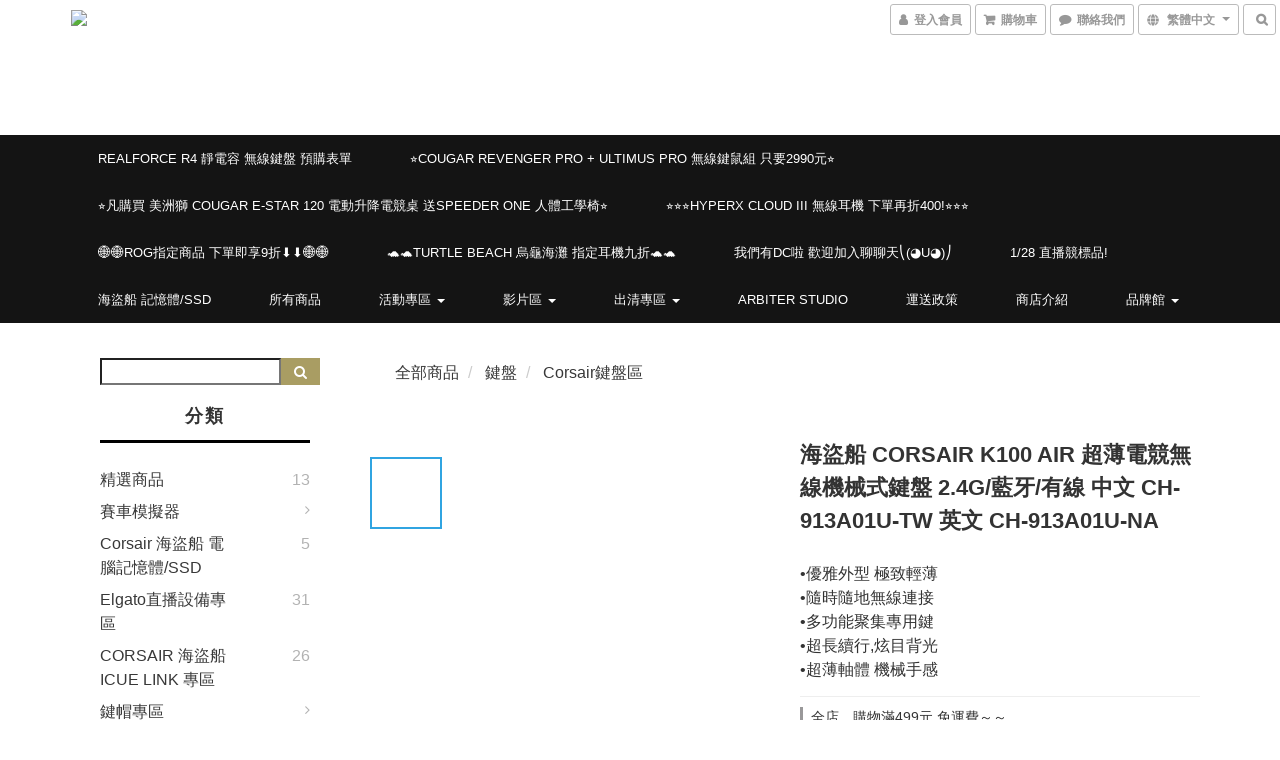

--- FILE ---
content_type: text/html; charset=utf-8
request_url: https://www.pcparty.com.tw/products/corsair-k100-air-rgb-mechanical-keyboard-midnight
body_size: 75264
content:
<!DOCTYPE html>
<html lang="zh-hant">
<head>

  
    <title ng-non-bindable>PCPARTY 海盜船 CORSAIR K100 AIR 超薄無線機械式鍵盤 中文 英文</title>

  <meta name="description" content="•優雅外型 極致輕薄｜•隨時隨地無線連接｜•多功能聚集專用鍵｜•超長續行,炫目背光｜•超薄軸體 機械手感">

    <meta name="keywords" content="PC,PARTY,PCPARTY,機械式鍵盤,電競,海盜船,K100,AIR,mechanical,keyboard,gaming,中文,英文">



    <link rel="preload" href="https://cdn.shoplineapp.com/s/javascripts/currencies.js" as="script">

  <link rel="preload" href="https://cdn.shoplineapp.com/assets/fonts/fontawesome-webfont.woff2?v=4.7.0" as="font" type="font/woff2" crossorigin>



      <link rel="preload" as="image" href="https://shoplineimg.com/58463ef36170691735790100/637f1a47cd75b70028d9d145/800x.webp?source_format=jpg" media="(max-height: 950px)">

<!-- locale meta -->

<meta name="viewport" content="width=device-width, initial-scale=1.0, viewport-fit=cover">

<meta name="mobile-web-app-capable" content="yes">
<meta name="format-detection" content="telephone=no" />

<meta name="google" value="notranslate">




    <script type="application/ld+json">
    {"@context":"https://schema.org","@type":"WebSite","name":"PCPARTY 電競週邊專家","url":"https://www.pcparty.com.tw"}
    </script>


  <link rel="shortcut icon" type="image/png" href="https://img.shoplineapp.com/media/image_clips/584eddf8617069279a643300/original.png?1481563639">

<!-- styles-->
<link rel="preconnect" href="https://fonts.gstatic.com">
<link href='https://fonts.googleapis.com/css?family=Open+Sans:300italic,400italic,600italic,700italic,800italic,400,300,600,700,800&display=swap' type='text/css' as="style" onload="this.rel='stylesheet'" />
<link href='https://fonts.googleapis.com/css?family=Source+Sans+Pro:200,300,400,600,700,900,200italic,300italic,400italic,600italic,700italic,900italic&display=swap' type='text/css' as="style" onload="this.rel='stylesheet'">
    <link rel="stylesheet" media="all" href="https://cdn.shoplineapp.com/assets/common-898e3d282d673c037e3500beff4d8e9de2ee50e01c27252b33520348e0b17da0.css" onload="" />

    <link rel="stylesheet" media="all" href="https://cdn.shoplineapp.com/assets/application-2cf2dbc52324adeef303693d883224cd4701b7a57a709b939703c1a9b0aa98b1.css" onload="" />

      <link rel="stylesheet" media="all" href="https://cdn.shoplineapp.com/assets/themes/ell-e4c742a36ed8bacc3dba5bc45fadf9e615b7269536c6ae59c9b5d7a6421668c0.css" onload="" />






<style>
  :root {
      --buy-now-button-color: #fb7813;

    --cookie-consent-popup-z-index: 1000;
  }
</style>


  <link rel="stylesheet" media="all" href="https://cdn.shoplineapp.com/packs/css/intl_tel_input-0d9daf73.chunk.css" />




<!-- styles-->



<!-- GLOBAL CONTENT FOR HTML HEAD START-->
<link href='https://fonts.googleapis.com/css?family=Kreon&display=swap' type='text/css' rel="preload" as="style" onload="this.rel='stylesheet'" />

<!-- GLOBAL CONTENT FOR HTML HEAD END -->


<!--- Site Ownership Data -->
    <meta name="facebook-domain-verification" content="vspyuofd202lu9nnooz8olrhl5gi91">
<!--- Site Ownership Data End-->

<base href="/">

  <style>
    
  </style>
  <meta name="google-site-verification" content="F4jdAv0xOENwwI6fZP81iP3GGI6_E0ZRFKiu6PZdScA" />
<meta name="google-site-verification" content="mL_me0ALGYs6RBVb0kNN5MJnMFBk-ko3FioZjKlJGW0" />
<meta name="csrf-param" content="authenticity_token" />
<meta name="csrf-token" content="7vKCKizjVQTcsINly8Bm7dS9HvKuOFlhC3dXwLGrDDAQBG7FrHS46DIv5SviLbJLUMjOOvIaEVgGV27nYBzAIA==" />


<!-- Start of Criteo one tag -->
<!-- End of Criteo one tag -->

<meta name="csrf-param" content="authenticity_token" />
<meta name="csrf-token" content="RPNCwZSj2wGVhS1RMl70tHxiZU5nT+oSuSjt/QSYHMi6Ba4uFDQ27XsaSx8bsyAS+Be1hjttoiu0CNTa1S/Q2A==" />
  

    <meta property="og:title" content="PCPARTY 海盜船 CORSAIR K100 AIR 超薄無線機械式鍵盤 中文 英文">

  <meta property="og:type" content="product"/>

    <meta property="og:url" content="https://www.pcparty.com.tw/products/corsair-k100-air-rgb-mechanical-keyboard-midnight">
    <link rel="canonical" href="https://www.pcparty.com.tw/products/corsair-k100-air-rgb-mechanical-keyboard-midnight">

  <meta property="og:description" content="•優雅外型 極致輕薄｜•隨時隨地無線連接｜•多功能聚集專用鍵｜•超長續行,炫目背光｜•超薄軸體 機械手感">

    <meta property="og:image" content="https://img.shoplineapp.com/media/image_clips/637f1a47cd75b70028d9d145/original.jpg?1669274183">
    <meta name="thumbnail" content="https://img.shoplineapp.com/media/image_clips/637f1a47cd75b70028d9d145/original.jpg?1669274183">

    <meta property="fb:app_id" content="3598570063805890">



<script type="text/javascript">
  window.mainConfig = JSON.parse('{\"sessionId\":\"\",\"merchantId\":\"58463ef36170691735790100\",\"appCoreHost\":\"shoplineapp.com\",\"assetHost\":\"https://cdn.shoplineapp.com/packs/\",\"apiBaseUrl\":\"http://shoplineapp.com\",\"eventTrackApi\":\"https://events.shoplytics.com/api\",\"frontCommonsApi\":\"https://front-commons.shoplineapp.com/api\",\"appendToUrl\":\"\",\"env\":\"production\",\"merchantData\":{\"_id\":\"58463ef36170691735790100\",\"addon_limit_enabled\":false,\"base_country_code\":\"TW\",\"base_currency\":{\"id\":\"twd\",\"iso_code\":\"TWD\",\"alternate_symbol\":\"NT$\",\"name\":\"New Taiwan Dollar\",\"symbol_first\":true,\"subunit_to_unit\":1},\"base_currency_code\":\"TWD\",\"beta_feature_keys\":[\"page_editor_v2\",\"promotions_setup\",\"promotions_apply\",\"hide_coupon\",\"checkout_v2\"],\"brand_home_url\":\"https://www.pcparty.com.tw\",\"checkout_setting\":{\"enable_membership_autocheck\":true,\"enable_subscription_autocheck\":false,\"enabled_abandoned_cart_notification\":true},\"current_plan_key\":\"basket\",\"current_theme_key\":\"ell\",\"delivery_option_count\":7,\"enabled_stock_reminder\":false,\"handle\":\"nuketl331\",\"identifier\":\"\",\"instagram_access_token\":\"IGQVJYZAzRsc0gxRUd2LUhXbW5BcGpoTG9ORU5SaU85ekppRXZARV0g0cEUyOFNaOExEb19JZAllTdi1nXzJwSzNHeE5rOE5RcnN1V0lJRU5Yc2JSV05ORi1fOTRGRm1zUGY1N3V0TTFn\",\"instagram_id\":\"17841407926103771\",\"invoice_activation\":\"inactive\",\"is_image_service_enabled\":true,\"mobile_logo_media_url\":\"https://img.shoplineapp.com/media/image_clips/5a335918552115f5de001fec/original.jpg?1513314583\",\"name\":\"PCPARTY 電競週邊專家\",\"order_setting\":{\"invoice_activation\":\"inactive\",\"short_message_activation\":\"inactive\",\"stock_reminder_activation\":\"false\",\"default_out_of_stock_reminder\":true,\"auto_cancel_expired_orders\":true,\"auto_revert_credit\":true,\"enabled_order_auth_expiry\":true,\"enforce_user_login_on_checkout\":false,\"enabled_abandoned_cart_notification\":true,\"enable_order_split_einvoice_reissue\":false,\"no_duplicate_uniform_invoice\":false,\"checkout_without_email\":false,\"hourly_auto_invoice\":false,\"enabled_location_id\":false,\"enabled_sf_hidden_product_name\":false,\"customer_return_order\":{\"enabled\":false,\"available_return_days\":\"7\"},\"customer_cancel_order\":{\"enabled\":false,\"auto_revert_credit\":false},\"custom_fields\":[{\"type\":\"textarea\",\"label\":\"謝謝您購買pc party產品，購買前請務必詳閱本網路商店的條款與細則以避免糾紛，\\n下單即視同同意及配合本網路商店條款與細則。\\n\\n若您發票需要存載具，請提供載具號碼在備註欄位，\\n因3c產品保固需要附上發票證明，建議以印出紙本發票為主。\\n\\n當您下單後，我們會立即確認訂單正確性。\\n\\n因超商取貨有體裁重量限制（例如：一張訂單最多只能一顆電源或一支鍵盤），\\n若訂單超材，則建議分開下單，或由店家拆單分開寄送。\\n\\n如有特殊狀況或是庫存不足狀況 ，會另行訊息通知您。\\n\\n※預購型商品及限量商品如發生缺貨或是貨源不足之情況，致無法進行出貨時，消費者同意本公司得取消訂單並退還此訂單之款項。\\n\\n訂單有問題，可快速來電07-2366566轉9 或 0910197149，\\n或是利用line連絡本公司帳號id：@pcparty\",\"name_translations\":{\"zh-hant\":\"謝謝您購買PC PARTY產品，購買前請務必詳閱本網路商店的條款與細則以避免糾紛，\\n下單即視同同意及配合本網路商店條款與細則。\\n\\n若您發票需要存載具，請提供載具號碼在備註欄位，\\n因3C產品保固需要附上發票證明，建議以印出紙本發票為主。\\n\\n當您下單後，我們會立即確認訂單正確性。\\n\\n因超商取貨有體裁重量限制（例如：一張訂單最多只能一顆電源或一支鍵盤），\\n若訂單超材，則建議分開下單，或由店家拆單分開寄送。\\n\\n如有特殊狀況或是庫存不足狀況 ，會另行訊息通知您。\\n\\n※預購型商品及限量商品如發生缺貨或是貨源不足之情況，致無法進行出貨時，消費者同意本公司得取消訂單並退還此訂單之款項。\\n\\n訂單有問題，可快速來電07-2366566轉9 或 0910197149，\\n或是利用LINE連絡本公司帳號ID：@pcparty\"},\"hint_translations\":{\"zh-hant\":\"請正確填入你的Line ID\"}}],\"invoice\":{\"tax_id\":\"\"},\"line_messenging\":{\"status\":\"active\"},\"facebook_messenging\":{\"status\":\"active\"},\"status_update_sms\":{\"status\":\"deactivated\"},\"private_info_handle\":{\"enabled\":false,\"custom_fields_enabled\":false}},\"payment_method_count\":14,\"product_setting\":{\"enabled_show_member_price\":true,\"enabled_product_review\":true,\"variation_display\":\"swatches\",\"price_range_enabled\":true,\"enabled_pos_product_customized_price\":false,\"enabled_pos_product_price_tier\":false,\"preorder_add_to_cart_button_display\":\"depend_on_stock\"},\"promotion_setting\":{\"one_coupon_limit_enabled\":true,\"show_promotion_reminder\":true,\"show_coupon\":true,\"multi_order_discount_strategy\":\"order_or_tier_promotion\",\"order_gift_threshold_mode\":\"after_price_discounts\",\"order_free_shipping_threshold_mode\":\"after_all_discounts\",\"category_item_gift_threshold_mode\":\"before_discounts\",\"category_item_free_shipping_threshold_mode\":\"before_discounts\"},\"rollout_keys\":[\"2FA_google_authenticator\",\"3_layer_category\",\"3_layer_navigation\",\"3_layer_variation\",\"711_CB_13countries\",\"711_CB_pickup_TH\",\"711_c2b_report_v2\",\"711_cross_delivery\",\"AdminCancelRecurringSubscription_V1\",\"BasketSynchronizedToITC_V1\",\"MC_WA_Template_Management\",\"MC_manual_order\",\"MO_Apply_Coupon_Code\",\"StaffCanBeDeleted_V1\",\"SummaryStatement_V1\",\"UTM_export\",\"UTM_register\",\"abandoned_cart_notification\",\"add_system_fontstyle\",\"add_to_cart_revamp\",\"addon_products_limit_10\",\"addon_products_limit_unlimited\",\"addon_quantity\",\"address_format_batch2\",\"address_format_jp\",\"address_format_my\",\"address_format_us\",\"address_format_vn\",\"admin_app_extension\",\"admin_clientele_profile\",\"admin_custom_domain\",\"admin_image_service\",\"admin_logistic_bank_account\",\"admin_manual_order\",\"admin_realtime\",\"admin_vietnam_dong\",\"admin_whitelist_ip\",\"adminapp_order_form\",\"adminapp_wa_contacts_list\",\"ads_system_new_tab\",\"adyen_my_sc\",\"affiliate_by_product\",\"affiliate_dashboard\",\"affiliate_kol_report\",\"affiliate_kol_report_appstore\",\"alipay_hk_sc\",\"amazon_product_review\",\"android_pos_agent_clockin_n_out\",\"android_pos_purchase_order_partial_in_storage\",\"android_pos_save_send_receipt\",\"android_pos_v2_force_upgrade_version_1-50-0_date_2025-08-30\",\"app_categories_filtering\",\"app_multiplan\",\"app_subscription_prorated_billing\",\"apply_multi_order_discount\",\"apps_store\",\"apps_store_blog\",\"apps_store_fb_comment\",\"apps_store_wishlist\",\"appstore_free_trial\",\"archive_order_data\",\"archive_order_ui\",\"assign_products_to_category\",\"auth_flow_revamp\",\"auto_credit\",\"auto_credit_notify\",\"auto_credit_percentage\",\"auto_credit_recurring\",\"auto_reply_comment\",\"auto_reply_fb\",\"auto_save_sf_plus_address\",\"auto_suspend_admin\",\"availability_buy_online_pickup_instore\",\"availability_preview_buy_online_pickup_instore\",\"back_in_stock_appstore\",\"back_in_stock_notify\",\"basket_comparising_link_CNY\",\"basket_comparising_link_HKD\",\"basket_comparising_link_TWD\",\"basket_invoice_field\",\"basket_pricing_page_cny\",\"basket_pricing_page_hkd\",\"basket_pricing_page_myr\",\"basket_pricing_page_sgd\",\"basket_pricing_page_thb\",\"basket_pricing_page_twd\",\"basket_pricing_page_usd\",\"basket_pricing_page_vnd\",\"basket_subscription_coupon\",\"basket_subscription_email\",\"bianco_setting\",\"bidding_select_product\",\"bing_ads\",\"birthday_format_v2\",\"block_gtm_for_lighthouse\",\"blog\",\"blog_app\",\"blog_revamp_admin\",\"blog_revamp_admin_category\",\"blog_revamp_doublewrite\",\"blog_revamp_related_products\",\"blog_revamp_shop_category\",\"blog_revamp_singleread\",\"breadcrumb\",\"broadcast_addfilter\",\"broadcast_advanced_filters\",\"broadcast_analytics\",\"broadcast_center\",\"broadcast_clone\",\"broadcast_email_html\",\"broadcast_facebook_template\",\"broadcast_line_template\",\"broadcast_preset_time\",\"broadcast_to_unsubscribers_sms\",\"broadcast_unsubscribe_email\",\"bulk_action_customer\",\"bulk_action_product\",\"bulk_assign_point\",\"bulk_import_multi_lang\",\"bulk_payment_delivery_setting\",\"bulk_printing_labels_711C2C\",\"bulk_update_dynamic_fields\",\"bulk_update_job\",\"bulk_update_new_fields\",\"bulk_update_product_download_with_filter\",\"bulk_update_tag\",\"bulk_update_tag_enhancement\",\"bundle_add_type\",\"bundle_group\",\"bundle_page\",\"bundle_pricing\",\"bundle_promotion_apply_enhancement\",\"bundle_stackable\",\"buy_at_amazon\",\"buy_button\",\"buy_now_button\",\"buy_online_pickup_instore\",\"buyandget_promotion\",\"callback_service\",\"cancel_order_by_customer\",\"cancel_order_by_customer_v2\",\"cart_addon\",\"cart_addon_condition\",\"cart_addon_limit\",\"cart_use_product_service\",\"cart_uuid\",\"category_banner_multiple\",\"category_limit_unlimited\",\"category_sorting\",\"channel_amazon\",\"channel_fb\",\"channel_integration\",\"channel_line\",\"charge_shipping_fee_by_product_qty\",\"chat_widget\",\"chat_widget_facebook\",\"chat_widget_ig\",\"chat_widget_line\",\"chat_widget_livechat\",\"chat_widget_whatsapp\",\"chatbot_card_carousel\",\"chatbot_card_template\",\"chatbot_image_widget\",\"chatbot_keywords_matching\",\"chatbot_welcome_template\",\"checkout_membercheckbox_toggle\",\"checkout_setting\",\"cn_pricing_page_2019\",\"combine_orders_app\",\"comment_list_export\",\"component_h1_tag\",\"connect_new_facebookpage\",\"consolidated_billing\",\"contact_us_mobile\",\"cookie_consent\",\"country_code\",\"coupon_center_back_to_cart\",\"coupon_notification\",\"coupon_v2\",\"create_staff_revamp\",\"credit_amount_condition_hidden\",\"credit_campaign\",\"credit_condition_5_tier_ec\",\"credit_installment_payment_fee_hidden\",\"credit_point_report\",\"credit_point_triggerpoint\",\"crm_email_custom\",\"crm_notify_preview\",\"crm_sms_custom\",\"crm_sms_notify\",\"cross_shop_tracker\",\"custom_css\",\"custom_home_delivery_tw\",\"custom_notify\",\"custom_order_export\",\"customer_advanced_filter\",\"customer_coupon\",\"customer_custom_field_limit_5\",\"customer_data_secure\",\"customer_edit\",\"customer_export_v2\",\"customer_group\",\"customer_group_analysis\",\"customer_group_broadcast\",\"customer_group_filter_p2\",\"customer_group_filter_p3\",\"customer_group_regenerate\",\"customer_group_sendcoupon\",\"customer_group_smartrfm_filter\",\"customer_import_50000_failure_report\",\"customer_import_v2\",\"customer_import_v3\",\"customer_list\",\"customer_new_report\",\"customer_referral\",\"customer_referral_notify\",\"customer_search_match\",\"customer_tag\",\"dashboard_v2\",\"dashboard_v2_revamp\",\"date_picker_v2\",\"deep_link_support_linepay\",\"deep_link_support_payme\",\"deep_search\",\"default_theme_ultrachic\",\"delivery_time\",\"delivery_time_with_quantity\",\"design_submenu\",\"dev_center_app_store\",\"disable_footer_brand\",\"disable_old_upgrade_reminder\",\"domain_applicable\",\"doris_bien_setting\",\"dusk_setting\",\"ec_order_unlimit\",\"ecpay_expirydate\",\"ecpay_payment_gateway\",\"einvoice_bulk_update\",\"einvoice_edit\",\"einvoice_list_by_day\",\"einvoice_newlogic\",\"email_credit_expire_notify\",\"email_custom\",\"email_member_forget_password_notify\",\"email_member_register_notify\",\"email_order_notify\",\"email_verification\",\"enable_body_script\",\"enable_calculate_api_promotion_apply\",\"enable_calculate_api_promotion_filter\",\"enable_cart_api\",\"enable_cart_service\",\"enable_corejs_splitting\",\"enable_lazysizes_image_tag\",\"enable_new_css_bundle\",\"enable_order_status_callback_revamp_for_promotion\",\"enable_order_status_callback_revamp_for_storefront\",\"enable_promotion_usage_record\",\"enable_shopjs_splitting\",\"enhanced_catalog_feed\",\"exclude_product\",\"exclude_product_v2\",\"execute_shipment_permission\",\"export_inventory_report_v2\",\"express_cart\",\"express_checkout_pages\",\"extend_reminder\",\"external_redeem_coupon\",\"facebook_ads\",\"facebook_dia\",\"facebook_line_promotion_notify\",\"facebook_login\",\"facebook_messenger_subscription\",\"facebook_notify\",\"facebook_pixel_manager\",\"fb_1on1_chat\",\"fb_broadcast\",\"fb_broadcast_sc\",\"fb_broadcast_sc_p2\",\"fb_comment_app\",\"fb_entrance_optimization\",\"fb_feed_unlimit\",\"fb_group\",\"fb_menu\",\"fb_messenger_onetime_notification\",\"fb_multi_category_feed\",\"fb_offline_conversions_api\",\"fb_pixel_matching\",\"fb_pixel_v2\",\"fb_post_management\",\"fb_product_set\",\"fb_quick_signup_link\",\"fb_shop_now_button\",\"fb_ssapi\",\"fb_sub_button\",\"fb_welcome_msg\",\"fbe_oe\",\"fbe_shop\",\"fbe_v2\",\"fbe_v2_edit\",\"feature_alttag_phase1\",\"feature_alttag_phase2\",\"flash_price_campaign\",\"fm_order_receipt\",\"fmt_c2c_newlabel\",\"fmt_revision\",\"footer_brand\",\"footer_builder\",\"footer_builder_new\",\"form_builder\",\"form_builder_access\",\"form_builder_user_management\",\"form_builder_v2_elements\",\"form_builder_v2_receiver\",\"form_builder_v2_report\",\"freeshipping_promotion_condition\",\"get_coupon\",\"get_promotions_by_cart\",\"gift_promotion_condition\",\"gift_shipping_promotion_discount_condition\",\"gifts_limit_10\",\"gifts_limit_unlimited\",\"gmv_revamp\",\"godaddy\",\"google_ads_api\",\"google_ads_manager\",\"google_analytics_4\",\"google_analytics_manager\",\"google_content_api\",\"google_dynamic_remarketing_tag\",\"google_enhanced_conversions\",\"google_preorder_feed\",\"google_product_category_3rdlayer\",\"google_recaptcha\",\"google_remarketing_manager\",\"google_signup_login\",\"google_tag_manager\",\"gp_tw_sc\",\"group_url_bind_post_live\",\"h2_tag_phase1\",\"hct_logistics_bills_report\",\"hidden_product\",\"hidden_product_p2\",\"hide_credit_point_record_balance\",\"hk_pricing_page_2019\",\"hkd_pricing_page_disabled_2020\",\"ig_browser_notify\",\"ig_live\",\"ig_login_entrance\",\"ig_new_api\",\"image_gallery\",\"image_gallery_p2\",\"image_host_by_region\",\"image_limit_100000\",\"image_limit_30000\",\"image_widget_mobile\",\"inbox_manual_order\",\"inbox_send_cartlink\",\"increase_variation_limit\",\"instagram_create_post\",\"instagram_post_sales\",\"instant_order_form\",\"integrated_label_711\",\"integrated_sfexpress\",\"integration_one\",\"inventory_change_reason\",\"inventory_search_v2\",\"job_api_products_export\",\"job_api_user_export\",\"job_product_import\",\"jquery_v3\",\"kingsman_v2_setting\",\"layout_engine_service_kingsman_blogs\",\"layout_engine_service_kingsman_member_center\",\"layout_engine_service_kingsman_pdp\",\"layout_engine_service_kingsman_plp\",\"layout_engine_service_kingsman_promotions\",\"line_1on1_chat\",\"line_abandon_notification\",\"line_ads_tag\",\"line_broadcast\",\"line_ec\",\"line_in_chat_shopping\",\"line_live\",\"line_login\",\"line_login_mobile\",\"line_point_cpa_tag\",\"line_shopping_new_fields\",\"line_signup\",\"live_after_keyword\",\"live_ai_tag_comments\",\"live_announce_bids\",\"live_announce_buyer\",\"live_bidding\",\"live_broadcast_v2\",\"live_bulk_checkoutlink\",\"live_bulk_edit\",\"live_checkout_notification\",\"live_checkout_notification_all\",\"live_checkout_notification_message\",\"live_comment_discount\",\"live_comment_robot\",\"live_create_product_v2\",\"live_crosspost\",\"live_dashboard_product\",\"live_event_discount\",\"live_exclusive_price\",\"live_fb_group\",\"live_fhd_video\",\"live_general_settings\",\"live_group_event\",\"live_host_panel\",\"live_ig_messenger_broadcast\",\"live_ig_product_recommend\",\"live_im_switch\",\"live_keyword_switch\",\"live_line_broadcast\",\"live_line_management\",\"live_line_multidisplay\",\"live_luckydraw_enhancement\",\"live_messenger_broadcast\",\"live_order_block\",\"live_print_advanced\",\"live_product_recommend\",\"live_shopline_announcement\",\"live_shopline_beauty_filter\",\"live_shopline_keyword\",\"live_shopline_product_card\",\"live_shopline_view\",\"live_shopline_view_marquee\",\"live_show_storefront_facebook\",\"live_show_storefront_shopline\",\"live_stream_settings\",\"locale_revamp\",\"lock_cart_sc_product\",\"logistic_bill_v2_711_b2c\",\"logistic_bill_v2_711_c2c\",\"logo_favicon\",\"luckydraw_products\",\"luckydraw_qualification\",\"manual_activation\",\"manual_order\",\"manual_order_7-11\",\"manual_order_ec_to_sc\",\"manually_bind_post\",\"marketing_affiliate\",\"marketing_affiliate_p2\",\"mc-history-instant\",\"mc_711crossborder\",\"mc_ad_tag\",\"mc_assign_message\",\"mc_auto_bind_member\",\"mc_autoreply_cotent\",\"mc_autoreply_question\",\"mc_autoreply_trigger\",\"mc_broadcast\",\"mc_broadcast_v2\",\"mc_bulk_read\",\"mc_chatbot_template\",\"mc_delete_message\",\"mc_edit_cart\",\"mc_history_instant\",\"mc_history_post\",\"mc_im\",\"mc_inbox_autoreply\",\"mc_input_status\",\"mc_instant_notifications\",\"mc_invoicetitle_optional\",\"mc_keyword_autotagging\",\"mc_line_broadcast\",\"mc_line_broadcast_all_friends\",\"mc_line_cart\",\"mc_logistics_hct\",\"mc_logistics_tcat\",\"mc_manage_blacklist\",\"mc_mark_todo\",\"mc_new_menu\",\"mc_phone_tag\",\"mc_reminder_unpaid\",\"mc_reply_pic\",\"mc_setting_message\",\"mc_setting_orderform\",\"mc_shop_message_refactor\",\"mc_smart_advice\",\"mc_sort_waitingtime\",\"mc_sort_waitingtime_new\",\"mc_tw_invoice\",\"media_gcp_upload\",\"member_center_profile_revamp\",\"member_import_notify\",\"member_info_reward\",\"member_info_reward_subscription\",\"member_password_setup_notify\",\"member_points\",\"member_points_notify\",\"member_price\",\"membership_tier_double_write\",\"membership_tier_notify\",\"membership_tiers\",\"memebr_center_point_credit_revamp\",\"menu_limit_100\",\"menu_limit_unlimited\",\"merchant_automatic_payment_setting\",\"merchant_bills_credits\",\"message_center_v3\",\"message_revamp\",\"mo_remove_discount\",\"mobile_and_email_signup\",\"mobile_signup_p2\",\"modularize_address_format\",\"molpay_credit_card\",\"multi_lang\",\"multicurrency\",\"my_pricing_page_2019\",\"myapp_reauth_alert\",\"myr_pricing_page_disabled_2020\",\"new_app_subscription\",\"new_layout_for_mobile_and_pc\",\"new_onboarding_flow\",\"new_return_management\",\"new_settings_apply_all_promotion\",\"new_signup_flow\",\"new_sinopac_3d\",\"notification_custom_sending_time\",\"npb_theme_philia\",\"npb_widget_font_size_color\",\"ob_revamp\",\"ob_sgstripe\",\"ob_twecpay\",\"oceanpay\",\"old_fbe_removal\",\"onboarding_basketplan\",\"onboarding_handle\",\"one_new_filter\",\"one_page_store\",\"one_page_store_1000\",\"one_page_store_checkout\",\"one_page_store_clone\",\"one_page_store_product_set\",\"online_credit_redemption_toggle\",\"online_store_design\",\"online_store_design_setup_guide_basketplan\",\"open_api_management\",\"order_add_to_cart\",\"order_archive_calculation_revamp_crm_amount\",\"order_archive_calculation_revamp_crm_member\",\"order_archive_product_testing\",\"order_archive_testing\",\"order_archive_testing_crm\",\"order_archive_testing_order_details\",\"order_archive_testing_return_order\",\"order_confirmation_slip_upload\",\"order_custom_field_limit_5\",\"order_custom_notify\",\"order_decoupling_product_revamp\",\"order_discount_stackable\",\"order_export_366day\",\"order_export_v2\",\"order_filter_shipped_date\",\"order_message_broadcast\",\"order_new_source\",\"order_promotion_split\",\"order_search_custom_field\",\"order_search_sku\",\"order_select_across_pages\",\"order_sms_notify\",\"order_split\",\"order_status_non_automation\",\"order_status_tag_color\",\"order_tag\",\"orderemail_new_logic\",\"other_custom_notify\",\"out_of_stock_order\",\"page_builder_revamp\",\"page_builder_revamp_theme_setting\",\"page_builder_section_cache_enabled\",\"page_builder_widget_accordion\",\"page_builder_widget_blog\",\"page_builder_widget_category\",\"page_builder_widget_collage\",\"page_builder_widget_countdown\",\"page_builder_widget_custom_liquid\",\"page_builder_widget_instagram\",\"page_builder_widget_product_text\",\"page_builder_widget_subscription\",\"page_builder_widget_video\",\"page_limit_unlimited\",\"page_view_cache\",\"pakpobox\",\"partial_free_shipping\",\"payme\",\"payment_condition\",\"payment_fee_config\",\"payment_image\",\"payment_slip_notify\",\"paypal_upgrade\",\"pdp_image_lightbox\",\"pdp_image_lightbox_icon\",\"pending_subscription\",\"philia_setting\",\"pickup_remember_store\",\"plp_label_wording\",\"plp_product_seourl\",\"plp_variation_selector\",\"plp_wishlist\",\"point_campaign\",\"point_redeem_to_cash\",\"pos_only_product_settings\",\"pos_retail_store_price\",\"pos_setup_guide_basketplan\",\"post_cancel_connect\",\"post_commerce_stack_comment\",\"post_fanpage_luckydraw\",\"post_fb_group\",\"post_general_setting\",\"post_lock_pd\",\"post_sales_dashboard\",\"postsale_auto_reply\",\"postsale_create_post\",\"postsale_ig_auto_reply\",\"postsales_connect_multiple_posts\",\"preorder_limit\",\"preset_publish\",\"product_available_time\",\"product_cost_permission\",\"product_feed_info\",\"product_feed_manager_availability\",\"product_feed_revamp\",\"product_index_v2\",\"product_info\",\"product_limit_1000\",\"product_limit_unlimited\",\"product_log_v2\",\"product_page_limit_10\",\"product_quantity_update\",\"product_recommendation_abtesting\",\"product_revamp_doublewrite\",\"product_revamp_singleread\",\"product_review_import\",\"product_review_import_installable\",\"product_review_plp\",\"product_review_reward\",\"product_review_reward_conditions\",\"product_search\",\"product_set_revamp\",\"product_set_v2_enhancement\",\"product_summary\",\"promotion_blacklist\",\"promotion_filter_by_date\",\"promotion_first_purchase\",\"promotion_hour\",\"promotion_limit_10\",\"promotion_limit_100\",\"promotion_limit_unlimited\",\"promotion_minitem\",\"promotion_page\",\"promotion_page_reminder\",\"promotion_page_seo_button\",\"promotion_record_archive_test\",\"promotion_reminder\",\"purchase_limit_campaign\",\"quick_answer\",\"recaptcha_reset_pw\",\"redirect_301_settings\",\"rejected_bill_reminder\",\"remove_fblike_sc\",\"repay_cookie\",\"replace_janus_interface\",\"replace_lms_old_oa_interface\",\"reports\",\"revert_credit\",\"revert_credit_p2\",\"revert_credit_status\",\"sales_dashboard\",\"sangria_setting\",\"sc_advanced_keyword\",\"sc_ai_chat_analysis\",\"sc_ai_suggested_reply\",\"sc_alipay_standard\",\"sc_atm\",\"sc_auto_bind_member\",\"sc_autodetect_address\",\"sc_autodetect_paymentslip\",\"sc_autoreply_icebreaker\",\"sc_broadcast_permissions\",\"sc_clearcart\",\"sc_clearcart_all\",\"sc_comment_label\",\"sc_comment_list\",\"sc_conversations_statistics_sunset\",\"sc_download_adminapp\",\"sc_facebook_broadcast\",\"sc_facebook_live\",\"sc_fb_ig_subscription\",\"sc_gpt_chatsummary\",\"sc_gpt_content_generator\",\"sc_gpt_knowledge_base\",\"sc_group_pm_commentid\",\"sc_group_webhook\",\"sc_intercom\",\"sc_keywords\",\"sc_line_live_pl\",\"sc_list_search\",\"sc_live_line\",\"sc_lock_inventory\",\"sc_manual_order\",\"sc_mc_settings\",\"sc_mo_711emap\",\"sc_order_unlimit\",\"sc_outstock_msg\",\"sc_overall_statistics\",\"sc_overall_statistics_api_v3\",\"sc_overall_statistics_v2\",\"sc_pickup\",\"sc_post_feature\",\"sc_product_set\",\"sc_product_variation\",\"sc_sidebar\",\"sc_similar_question_replies\",\"sc_slp_subscription_promotion\",\"sc_standard\",\"sc_store_pickup\",\"sc_wa_contacts_list\",\"sc_wa_message_report\",\"sc_wa_permissions\",\"scheduled_home_page\",\"search_function_image_gallery\",\"security_center\",\"select_all_customer\",\"select_all_inventory\",\"send_coupon_notification\",\"session_expiration_period\",\"setup_guide_basketplan\",\"sfexpress_centre\",\"sfexpress_eflocker\",\"sfexpress_service\",\"sfexpress_store\",\"sg_onboarding_currency\",\"share_cart_link\",\"shop_builder_plp\",\"shop_category_filter\",\"shop_category_filter_bulk_action\",\"shop_product_search_rate_limit\",\"shop_related_recaptcha\",\"shop_template_advanced_setting\",\"shopback_cashback\",\"shopline_captcha\",\"shopline_email_captcha\",\"shopline_product_reviews\",\"shoplytics_api_ordersales_v4\",\"shoplytics_api_psa_wide_table\",\"shoplytics_benchmark\",\"shoplytics_broadcast_api_v3\",\"shoplytics_channel_store_permission\",\"shoplytics_credit_analysis\",\"shoplytics_customer_refactor_api_v3\",\"shoplytics_date_picker_v2\",\"shoplytics_event_realtime_refactor_api_v3\",\"shoplytics_events_api_v3\",\"shoplytics_export_flex\",\"shoplytics_homepage_v2\",\"shoplytics_invoices_api_v3\",\"shoplytics_lite\",\"shoplytics_membership_tier_growth\",\"shoplytics_orders_api_v3\",\"shoplytics_ordersales_v3\",\"shoplytics_payments_api_v3\",\"shoplytics_pro\",\"shoplytics_product_revamp_api_v3\",\"shoplytics_promotions_api_v3\",\"shoplytics_psa_multi_stores_export\",\"shoplytics_psa_sub_categories\",\"shoplytics_rfim_enhancement_v3\",\"shoplytics_session_metrics\",\"shoplytics_staff_api_v3\",\"shoplytics_to_hd\",\"shopping_session_enabled\",\"signin_register_revamp\",\"skya_setting\",\"sl_admin_inventory_count\",\"sl_admin_inventory_transfer\",\"sl_admin_purchase_order\",\"sl_admin_supplier\",\"sl_logistics_bulk_action\",\"sl_logistics_fmt_freeze\",\"sl_logistics_modularize\",\"sl_payment_alipay\",\"sl_payment_cc\",\"sl_payment_standard_v2\",\"sl_payment_type_check\",\"sl_payments_apple_pay\",\"sl_payments_cc_promo\",\"sl_payments_my_cc\",\"sl_payments_my_fpx\",\"sl_payments_sg_cc\",\"sl_payments_tw_cc\",\"sl_pos\",\"sl_pos_SHOPLINE_Payments_tw\",\"sl_pos_admin\",\"sl_pos_admin_cancel_order\",\"sl_pos_admin_delete_order\",\"sl_pos_admin_inventory_transfer\",\"sl_pos_admin_order_archive_testing\",\"sl_pos_admin_purchase_order\",\"sl_pos_admin_register_shift\",\"sl_pos_admin_staff\",\"sl_pos_agent_by_channel\",\"sl_pos_agent_clockin_n_out\",\"sl_pos_agent_performance\",\"sl_pos_android_A4_printer\",\"sl_pos_android_check_cart_items_with_local_db\",\"sl_pos_android_order_reduction\",\"sl_pos_android_receipt_enhancement\",\"sl_pos_app_order_archive_testing\",\"sl_pos_app_transaction_filter_enhance\",\"sl_pos_apps_store\",\"sl_pos_bugfender_log_reduction\",\"sl_pos_bulk_import_update_enhancement\",\"sl_pos_check_duplicate_create_order\",\"sl_pos_claim_coupon\",\"sl_pos_convert_order_to_cart_by_snapshot\",\"sl_pos_credit_redeem\",\"sl_pos_customerID_duplicate_check\",\"sl_pos_customer_info_enhancement\",\"sl_pos_customer_product_preference\",\"sl_pos_customized_price\",\"sl_pos_disable_touchid_unlock\",\"sl_pos_discount\",\"sl_pos_einvoice_alert\",\"sl_pos_einvoice_refactor\",\"sl_pos_feature_permission\",\"sl_pos_force_upgrade_1-109-0\",\"sl_pos_force_upgrade_1-110-1\",\"sl_pos_free_gifts_promotion\",\"sl_pos_from_Swift_to_OC\",\"sl_pos_iOS_A4_printer\",\"sl_pos_iOS_app_transaction_filter_enhance\",\"sl_pos_iOS_cashier_revamp_cart\",\"sl_pos_iOS_cashier_revamp_product_list\",\"sl_pos_iPadOS_version_upgrade_remind_16_0_0\",\"sl_pos_initiate_couchbase\",\"sl_pos_inventory_count\",\"sl_pos_inventory_count_difference_reason\",\"sl_pos_inventory_count_for_selected_products\",\"sl_pos_inventory_feature_module\",\"sl_pos_inventory_transfer_app_can_create_note_date\",\"sl_pos_inventory_transfer_insert_enhancement\",\"sl_pos_inventory_transfer_request\",\"sl_pos_invoice_carrier_scan\",\"sl_pos_invoice_product_name_filter\",\"sl_pos_invoice_swiftUI_revamp\",\"sl_pos_invoice_toast_show\",\"sl_pos_ios_receipt_info_enhancement\",\"sl_pos_ios_small_label_enhancement\",\"sl_pos_ios_version_upgrade_remind\",\"sl_pos_itc\",\"sl_pos_logo_terms_and_condition\",\"sl_pos_member_points\",\"sl_pos_member_price\",\"sl_pos_multiple_payments\",\"sl_pos_new_report_customer_analysis\",\"sl_pos_new_report_daily_payment_methods\",\"sl_pos_new_report_overview\",\"sl_pos_new_report_product_preorder\",\"sl_pos_new_report_transaction_detail\",\"sl_pos_no_minimum_age\",\"sl_pos_one_einvoice_setting\",\"sl_pos_order_reduction\",\"sl_pos_order_refactor_admin\",\"sl_pos_order_upload_using_pos_service\",\"sl_pos_partial_return\",\"sl_pos_password_setting_refactor\",\"sl_pos_payment\",\"sl_pos_payment_method_picture\",\"sl_pos_payment_method_prioritized_and_hidden\",\"sl_pos_payoff_preorder\",\"sl_pos_pin_products\",\"sl_pos_price_by_channel\",\"sl_pos_product_add_to_cart_refactor\",\"sl_pos_product_set\",\"sl_pos_product_variation_ui\",\"sl_pos_promotion\",\"sl_pos_promotion_by_channel\",\"sl_pos_purchase_order_onlinestore\",\"sl_pos_purchase_order_partial_in_storage\",\"sl_pos_receipt_enhancement\",\"sl_pos_receipt_information\",\"sl_pos_receipt_preorder_return_enhancement\",\"sl_pos_receipt_setting_by_channel\",\"sl_pos_receipt_swiftUI_revamp\",\"sl_pos_register_shift\",\"sl_pos_report_shoplytics_psi\",\"sl_pos_revert_credit\",\"sl_pos_save_send_receipt\",\"sl_pos_shopline_payment_invoice_new_flow\",\"sl_pos_show_coupon\",\"sl_pos_stock_refactor\",\"sl_pos_supplier_refactor\",\"sl_pos_terminal_bills\",\"sl_pos_terminal_settlement\",\"sl_pos_terminal_tw\",\"sl_pos_toast_revamp\",\"sl_pos_transaction_conflict\",\"sl_pos_transaction_view_admin\",\"sl_pos_transfer_onlinestore\",\"sl_pos_user_permission\",\"sl_pos_variation_setting_refactor\",\"sl_purchase_order_search_create_enhancement\",\"slp_bank_promotion\",\"slp_product_subscription\",\"slp_remember_credit_card\",\"slp_swap\",\"smart_omo_appstore\",\"smart_omo_credits\",\"smart_omo_customer_tag_note\",\"smart_omo_express_cart\",\"smart_omo_points\",\"smart_omo_redeem_coupon\",\"smart_omo_send_coupon\",\"smart_omo_show_coupon\",\"smart_product_recommendation\",\"smart_product_recommendation_plus\",\"smart_product_recommendation_regular\",\"smart_recommended_related_products\",\"sms_broadcast\",\"sms_custom\",\"sms_with_shop_name\",\"social_channel_revamp\",\"social_channel_user\",\"social_name_in_order\",\"split_order_applied_creditpoint\",\"sso_lang_th\",\"sso_lang_vi\",\"staff_elasticsearch\",\"staff_limit_5\",\"staff_limit_unlimited\",\"staff_service_migration\",\"static_resource_host_by_region\",\"stop_slp_approvedemail\",\"store_crm_pwa\",\"store_pick_up\",\"store_referral_export_import\",\"store_referral_setting\",\"storefront_app_extension\",\"storefront_return\",\"stripe_3d_secure\",\"stripe_3ds_cny\",\"stripe_3ds_hkd\",\"stripe_3ds_myr\",\"stripe_3ds_sgd\",\"stripe_3ds_thb\",\"stripe_3ds_usd\",\"stripe_3ds_vnd\",\"stripe_google_pay\",\"stripe_payment_intents\",\"stripe_radar\",\"stripe_subscription_my_account\",\"structured_data\",\"studio_livestream\",\"sub_sgstripe\",\"subscription_config_edit\",\"subscription_config_edit_delivery_payment\",\"subscription_currency\",\"subscription_order_expire_notify\",\"subscription_order_notify\",\"subscription_product\",\"subscription_promotion\",\"tappay_3D_secure\",\"tappay_sdk_v2_3_2\",\"tappay_sdk_v3\",\"tax_inclusive_setting\",\"taxes_settings\",\"tcat_711pickup_sl_logisitics\",\"tcat_logistics_bills_report\",\"tcat_newlabel\",\"th_pricing_page_2020\",\"thb_pricing_page_disabled_2020\",\"theme_bianco\",\"theme_doris_bien\",\"theme_kingsman_v2\",\"theme_level_3\",\"theme_sangria\",\"theme_ultrachic\",\"tier_birthday_credit\",\"tier_member_points\",\"tier_member_price\",\"tier_reward_app_availability\",\"tier_reward_app_installation\",\"tier_reward_app_p2\",\"tier_reward_credit\",\"tnc-checkbox\",\"toggle_mobile_category\",\"tw_app_shopback_cashback\",\"tw_fm_sms\",\"tw_pricing_page_2019\",\"tw_stripe_subscription\",\"twd_pricing_page_disabled_2020\",\"uc_integration\",\"uc_v2_endpoints\",\"ultra_setting\",\"unified_admin\",\"use_ngram_for_order_search\",\"user_center_social_channel\",\"user_credits\",\"variant_image_selector\",\"variant_saleprice_cost_weight\",\"variation_label_swatches\",\"varm_setting\",\"vn_pricing_page_2020\",\"vnd_pricing_page_disabled_2020\",\"wa_broadcast_customer_group\",\"wa_system_template\",\"wa_template_custom_content\",\"whatsapp_accept_marketing\",\"whatsapp_catalog\",\"whatsapp_extension\",\"whatsapp_order_form\",\"whatsapp_orderstatus_toggle\",\"wishlist_app\",\"yahoo_dot\",\"youtube_accounting_linking\",\"youtube_live_shopping\",\"zotabox\",\"zotabox_installable\"],\"shop_default_home_url\":\"https://nuketl331.shoplineapp.com\",\"shop_status\":\"open\",\"show_sold_out\":true,\"sl_payment_merchant_id\":\"1718763530309730304\",\"supported_languages\":[\"en\",\"zh-hant\"],\"tags\":[\"electronics\"],\"time_zone\":\"Asia/Taipei\",\"updated_at\":\"2026-01-30T09:13:36.071Z\",\"user_setting\":{\"_id\":\"58463ef361706917357b0100\",\"created_at\":\"2016-12-06T04:30:43.956Z\",\"data\":{\"general_fields\":[{\"type\":\"gender\",\"options\":{\"order\":{\"include\":\"true\",\"required\":\"false\"},\"signup\":{\"include\":\"true\",\"required\":\"false\"},\"profile\":{\"include\":\"true\",\"required\":\"false\"}}},{\"type\":\"birthday\",\"options\":{\"order\":{\"include\":\"false\",\"required\":\"false\"},\"signup\":{\"include\":\"true\",\"required\":\"true\"},\"profile\":{\"include\":\"true\",\"required\":\"true\"}}}],\"minimum_age_limit\":\"13\",\"custom_fields\":[{\"type\":\"text\",\"name_translations\":{\"zh-hant\":\"姓名\"},\"hint_translations\":{\"zh-hant\":\"請提供完整中文名稱,以利後續作業!\"},\"options\":{\"order\":{\"include\":\"true\",\"required\":\"true\"},\"signup\":{\"include\":\"true\",\"required\":\"true\"},\"profile\":{\"include\":\"true\",\"required\":\"true\"}},\"field_id\":\"588754da9f9a4f385a005cfa\"}],\"signup_method\":\"email\",\"sms_verification\":{\"status\":\"false\",\"supported_countries\":[\"*\"]},\"facebook_login\":{\"status\":\"active\",\"app_id\":\"3598570063805890\"},\"google_login\":{\"status\":\"active\",\"client_id\":\"914000478335-r6o5rj29l0iv3b4oe7g0ra8teo3n5nja.apps.googleusercontent.com\",\"client_secret\":\"GOCS***************************uaa2\"},\"enable_facebook_comment\":{\"status\":\"inactive\"},\"facebook_comment\":\"\",\"line_login\":{\"status\":\"active\"},\"recaptcha_signup\":{\"status\":\"false\",\"site_key\":\"\"},\"email_verification\":{\"status\":\"false\"},\"login_with_verification\":{\"status\":\"false\"},\"upgrade_reminder\":{\"status\":\"active\"},\"enable_member_point\":false,\"enable_user_credit\":true,\"birthday_format\":\"YYYY/MM/DD\",\"send_birthday_credit_period\":\"daily\",\"member_info_reward\":{\"enabled\":false,\"reward_on\":[],\"subscription_reward_on\":[],\"coupons\":{\"enabled\":false,\"promotion_ids\":[]}},\"enable_age_policy\":false,\"force_complete_info\":false,\"user_credit_expired\":{\"sms\":{\"status\":\"active\"},\"email\":{\"status\":\"active\"},\"line_mes_api\":{\"status\":\"inactive\"}},\"welcome_credit\":{\"sms\":{\"status\":\"active\"},\"email\":{\"status\":\"inactive\"},\"line_mes_api\":{\"status\":\"inactive\"}},\"birthday_credit\":{\"sms\":{\"status\":\"active\"},\"email\":{\"status\":\"inactive\"},\"line_mes_api\":{\"status\":\"inactive\"}}},\"item_type\":\"\",\"key\":\"users\",\"name\":null,\"owner_id\":\"58463ef36170691735790100\",\"owner_type\":\"Merchant\",\"publish_status\":\"published\",\"status\":\"active\",\"updated_at\":\"2026-01-22T07:43:09.210Z\",\"value\":null}},\"localeData\":{\"loadedLanguage\":{\"name\":\"繁體中文\",\"code\":\"zh-hant\"},\"supportedLocales\":[{\"name\":\"English\",\"code\":\"en\"},{\"name\":\"繁體中文\",\"code\":\"zh-hant\"}]},\"currentUser\":null,\"themeSettings\":{\"theme_color\":\"rebel.black\",\"categories_collapsed\":true,\"image_fill\":false,\"is_multicurrency_enabled\":false,\"mobile_categories_collapsed\":true,\"enabled_quick_cart\":true,\"category_page\":\"24\",\"facebook_comment\":true,\"show_promotions_on_product\":true,\"opens_in_new_tab\":true,\"enabled_wish_list\":true,\"goto_top\":true,\"hide_language_selector\":false,\"mobile_categories_removed\":false,\"buy_now_button\":{\"enabled\":true,\"color\":\"fb7813\"},\"plp_wishlist\":true,\"enable_gdpr_cookies_banner\":false,\"variation_image_selector_enabled\":false,\"variation_image_selector_variation\":1,\"plp_variation_selector\":{\"enabled\":false,\"show_variation\":1},\"hide_share_buttons\":true},\"isMultiCurrencyEnabled\":false,\"features\":{\"plans\":{\"free\":{\"member_price\":false,\"cart_addon\":false,\"google_analytics_ecommerce\":false,\"membership\":false,\"shopline_logo\":true,\"user_credit\":{\"manaul\":false,\"auto\":false},\"variant_image_selector\":false},\"standard\":{\"member_price\":false,\"cart_addon\":false,\"google_analytics_ecommerce\":false,\"membership\":false,\"shopline_logo\":true,\"user_credit\":{\"manaul\":false,\"auto\":false},\"variant_image_selector\":false},\"starter\":{\"member_price\":false,\"cart_addon\":false,\"google_analytics_ecommerce\":false,\"membership\":false,\"shopline_logo\":true,\"user_credit\":{\"manaul\":false,\"auto\":false},\"variant_image_selector\":false},\"pro\":{\"member_price\":false,\"cart_addon\":false,\"google_analytics_ecommerce\":false,\"membership\":false,\"shopline_logo\":false,\"user_credit\":{\"manaul\":false,\"auto\":false},\"variant_image_selector\":false},\"business\":{\"member_price\":false,\"cart_addon\":false,\"google_analytics_ecommerce\":true,\"membership\":true,\"shopline_logo\":false,\"user_credit\":{\"manaul\":false,\"auto\":false},\"facebook_comments_plugin\":true,\"variant_image_selector\":false},\"basic\":{\"member_price\":false,\"cart_addon\":false,\"google_analytics_ecommerce\":false,\"membership\":false,\"shopline_logo\":false,\"user_credit\":{\"manaul\":false,\"auto\":false},\"variant_image_selector\":false},\"basic2018\":{\"member_price\":false,\"cart_addon\":false,\"google_analytics_ecommerce\":false,\"membership\":false,\"shopline_logo\":true,\"user_credit\":{\"manaul\":false,\"auto\":false},\"variant_image_selector\":false},\"sc\":{\"member_price\":false,\"cart_addon\":false,\"google_analytics_ecommerce\":true,\"membership\":false,\"shopline_logo\":true,\"user_credit\":{\"manaul\":false,\"auto\":false},\"facebook_comments_plugin\":true,\"facebook_chat_plugin\":true,\"variant_image_selector\":false},\"advanced\":{\"member_price\":false,\"cart_addon\":false,\"google_analytics_ecommerce\":true,\"membership\":false,\"shopline_logo\":false,\"user_credit\":{\"manaul\":false,\"auto\":false},\"facebook_comments_plugin\":true,\"facebook_chat_plugin\":true,\"variant_image_selector\":false},\"premium\":{\"member_price\":true,\"cart_addon\":true,\"google_analytics_ecommerce\":true,\"membership\":true,\"shopline_logo\":false,\"user_credit\":{\"manaul\":true,\"auto\":true},\"google_dynamic_remarketing\":true,\"facebook_comments_plugin\":true,\"facebook_chat_plugin\":true,\"wish_list\":true,\"facebook_messenger_subscription\":true,\"product_feed\":true,\"express_checkout\":true,\"variant_image_selector\":true},\"enterprise\":{\"member_price\":true,\"cart_addon\":true,\"google_analytics_ecommerce\":true,\"membership\":true,\"shopline_logo\":false,\"user_credit\":{\"manaul\":true,\"auto\":true},\"google_dynamic_remarketing\":true,\"facebook_comments_plugin\":true,\"facebook_chat_plugin\":true,\"wish_list\":true,\"facebook_messenger_subscription\":true,\"product_feed\":true,\"express_checkout\":true,\"variant_image_selector\":true},\"crossborder\":{\"member_price\":true,\"cart_addon\":true,\"google_analytics_ecommerce\":true,\"membership\":true,\"shopline_logo\":false,\"user_credit\":{\"manaul\":true,\"auto\":true},\"google_dynamic_remarketing\":true,\"facebook_comments_plugin\":true,\"facebook_chat_plugin\":true,\"wish_list\":true,\"facebook_messenger_subscription\":true,\"product_feed\":true,\"express_checkout\":true,\"variant_image_selector\":true},\"o2o\":{\"member_price\":true,\"cart_addon\":true,\"google_analytics_ecommerce\":true,\"membership\":true,\"shopline_logo\":false,\"user_credit\":{\"manaul\":true,\"auto\":true},\"google_dynamic_remarketing\":true,\"facebook_comments_plugin\":true,\"facebook_chat_plugin\":true,\"wish_list\":true,\"facebook_messenger_subscription\":true,\"product_feed\":true,\"express_checkout\":true,\"subscription_product\":true,\"variant_image_selector\":true}}},\"requestCountry\":\"US\",\"trackerEventData\":{\"Product ID\":\"637f1bd6f046440019c493d9\"},\"isRecaptchaEnabled\":false,\"isRecaptchaEnterprise\":true,\"recaptchaEnterpriseSiteKey\":\"6LeMcv0hAAAAADjAJkgZLpvEiuc6migO0KyLEadr\",\"recaptchaEnterpriseCheckboxSiteKey\":\"6LfQVEEoAAAAAAzllcvUxDYhfywH7-aY52nsJ2cK\",\"recaptchaSiteKey\":\"6LeMcv0hAAAAADjAJkgZLpvEiuc6migO0KyLEadr\",\"currencyData\":{\"supportedCurrencies\":[{\"name\":\"$ HKD\",\"symbol\":\"$\",\"iso_code\":\"hkd\"},{\"name\":\"P MOP\",\"symbol\":\"P\",\"iso_code\":\"mop\"},{\"name\":\"¥ CNY\",\"symbol\":\"¥\",\"iso_code\":\"cny\"},{\"name\":\"$ TWD\",\"symbol\":\"$\",\"iso_code\":\"twd\"},{\"name\":\"$ USD\",\"symbol\":\"$\",\"iso_code\":\"usd\"},{\"name\":\"$ SGD\",\"symbol\":\"$\",\"iso_code\":\"sgd\"},{\"name\":\"€ EUR\",\"symbol\":\"€\",\"iso_code\":\"eur\"},{\"name\":\"$ AUD\",\"symbol\":\"$\",\"iso_code\":\"aud\"},{\"name\":\"£ GBP\",\"symbol\":\"£\",\"iso_code\":\"gbp\"},{\"name\":\"₱ PHP\",\"symbol\":\"₱\",\"iso_code\":\"php\"},{\"name\":\"RM MYR\",\"symbol\":\"RM\",\"iso_code\":\"myr\"},{\"name\":\"฿ THB\",\"symbol\":\"฿\",\"iso_code\":\"thb\"},{\"name\":\"د.إ AED\",\"symbol\":\"د.إ\",\"iso_code\":\"aed\"},{\"name\":\"¥ JPY\",\"symbol\":\"¥\",\"iso_code\":\"jpy\"},{\"name\":\"$ BND\",\"symbol\":\"$\",\"iso_code\":\"bnd\"},{\"name\":\"₩ KRW\",\"symbol\":\"₩\",\"iso_code\":\"krw\"},{\"name\":\"Rp IDR\",\"symbol\":\"Rp\",\"iso_code\":\"idr\"},{\"name\":\"₫ VND\",\"symbol\":\"₫\",\"iso_code\":\"vnd\"},{\"name\":\"$ CAD\",\"symbol\":\"$\",\"iso_code\":\"cad\"}],\"requestCountryCurrencyCode\":\"TWD\"},\"previousUrl\":\"\",\"checkoutLandingPath\":\"/cart\",\"webpSupported\":true,\"pageType\":\"products-show\",\"paypalCnClientId\":\"AYVtr8kMzEyRCw725vQM_-hheFyo1FuWeaup4KPSvU1gg44L-NG5e2PNcwGnMo2MLCzGRg4eVHJhuqBP\",\"efoxPayVersion\":\"1.0.60\",\"universalPaymentSDKUrl\":\"https://cdn.myshopline.com\",\"shoplinePaymentCashierSDKUrl\":\"https://cdn.myshopline.com/pay/paymentElement/1.7.1/index.js\",\"shoplinePaymentV2Env\":\"prod\",\"shoplinePaymentGatewayEnv\":\"prod\",\"currentPath\":\"/products/corsair-k100-air-rgb-mechanical-keyboard-midnight\",\"isExceedCartLimitation\":null,\"familyMartEnv\":\"prod\",\"familyMartConfig\":{\"cvsname\":\"familymart.shoplineapp.com\"},\"familyMartFrozenConfig\":{\"cvsname\":\"familymartfreeze.shoplineapp.com\",\"cvslink\":\"https://familymartfreeze.shoplineapp.com/familymart_freeze_callback\",\"emap\":\"https://ecmfme.map.com.tw/ReceiveOrderInfo.aspx\"},\"pageIdentifier\":\"product_detail\",\"staticResourceHost\":\"https://static.shoplineapp.com/\",\"facebookAppId\":\"467428936681900\",\"facebookSdkVersion\":\"v2.7\",\"criteoAccountId\":null,\"criteoEmail\":null,\"shoplineCaptchaEnv\":\"prod\",\"shoplineCaptchaPublicKey\":\"MIGfMA0GCSqGSIb3DQEBAQUAA4GNADCBiQKBgQCUXpOVJR72RcVR8To9lTILfKJnfTp+f69D2azJDN5U9FqcZhdYfrBegVRKxuhkwdn1uu6Er9PWV4Tp8tRuHYnlU+U72NRpb0S3fmToXL3KMKw/4qu2B3EWtxeh/6GPh3leTvMteZpGRntMVmJCJdS8PY1CG0w6QzZZ5raGKXQc2QIDAQAB\",\"defaultBlockedSmsCountries\":\"PS,MG,KE,AO,KG,UG,AZ,ZW,TJ,NG,GT,DZ,BD,BY,AF,LK,MA,EH,MM,EG,LV,OM,LT,UA,RU,KZ,KH,LY,ML,MW,IR,EE\"}');
</script>

  <script
    src="https://browser.sentry-cdn.com/6.8.0/bundle.tracing.min.js"
    integrity="sha384-PEpz3oi70IBfja8491RPjqj38s8lBU9qHRh+tBurFb6XNetbdvlRXlshYnKzMB0U"
    crossorigin="anonymous"
    defer
  ></script>
  <script
    src="https://browser.sentry-cdn.com/6.8.0/captureconsole.min.js"
    integrity="sha384-FJ5n80A08NroQF9DJzikUUhiCaQT2rTIYeJyHytczDDbIiejfcCzBR5lQK4AnmVt"
    crossorigin="anonymous"
    defer
  ></script>

<script>
  function sriOnError (event) {
    if (window.Sentry) window.Sentry.captureException(event);

    var script = document.createElement('script');
    var srcDomain = new URL(this.src).origin;
    script.src = this.src.replace(srcDomain, '');
    if (this.defer) script.setAttribute("defer", "defer");
    document.getElementsByTagName('head')[0].insertBefore(script, null);
  }
</script>

<script>window.lazySizesConfig={},Object.assign(window.lazySizesConfig,{lazyClass:"sl-lazy",loadingClass:"sl-lazyloading",loadedClass:"sl-lazyloaded",preloadClass:"sl-lazypreload",errorClass:"sl-lazyerror",iframeLoadMode:"1",loadHidden:!1});</script>
<script>!function(e,t){var a=t(e,e.document,Date);e.lazySizes=a,"object"==typeof module&&module.exports&&(module.exports=a)}("undefined"!=typeof window?window:{},function(e,t,a){"use strict";var n,i;if(function(){var t,a={lazyClass:"lazyload",loadedClass:"lazyloaded",loadingClass:"lazyloading",preloadClass:"lazypreload",errorClass:"lazyerror",autosizesClass:"lazyautosizes",fastLoadedClass:"ls-is-cached",iframeLoadMode:0,srcAttr:"data-src",srcsetAttr:"data-srcset",sizesAttr:"data-sizes",minSize:40,customMedia:{},init:!0,expFactor:1.5,hFac:.8,loadMode:2,loadHidden:!0,ricTimeout:0,throttleDelay:125};for(t in i=e.lazySizesConfig||e.lazysizesConfig||{},a)t in i||(i[t]=a[t])}(),!t||!t.getElementsByClassName)return{init:function(){},cfg:i,noSupport:!0};var s,o,r,l,c,d,u,f,m,y,h,z,g,v,p,C,b,A,E,_,w,M,N,x,L,W,S,B,T,F,R,D,k,H,O,P,$,q,I,U,j,G,J,K,Q,V=t.documentElement,X=e.HTMLPictureElement,Y="addEventListener",Z="getAttribute",ee=e[Y].bind(e),te=e.setTimeout,ae=e.requestAnimationFrame||te,ne=e.requestIdleCallback,ie=/^picture$/i,se=["load","error","lazyincluded","_lazyloaded"],oe={},re=Array.prototype.forEach,le=function(e,t){return oe[t]||(oe[t]=new RegExp("(\\s|^)"+t+"(\\s|$)")),oe[t].test(e[Z]("class")||"")&&oe[t]},ce=function(e,t){le(e,t)||e.setAttribute("class",(e[Z]("class")||"").trim()+" "+t)},de=function(e,t){var a;(a=le(e,t))&&e.setAttribute("class",(e[Z]("class")||"").replace(a," "))},ue=function(e,t,a){var n=a?Y:"removeEventListener";a&&ue(e,t),se.forEach(function(a){e[n](a,t)})},fe=function(e,a,i,s,o){var r=t.createEvent("Event");return i||(i={}),i.instance=n,r.initEvent(a,!s,!o),r.detail=i,e.dispatchEvent(r),r},me=function(t,a){var n;!X&&(n=e.picturefill||i.pf)?(a&&a.src&&!t[Z]("srcset")&&t.setAttribute("srcset",a.src),n({reevaluate:!0,elements:[t]})):a&&a.src&&(t.src=a.src)},ye=function(e,t){return(getComputedStyle(e,null)||{})[t]},he=function(e,t,a){for(a=a||e.offsetWidth;a<i.minSize&&t&&!e._lazysizesWidth;)a=t.offsetWidth,t=t.parentNode;return a},ze=(l=[],c=r=[],d=function(){var e=c;for(c=r.length?l:r,s=!0,o=!1;e.length;)e.shift()();s=!1},u=function(e,a){s&&!a?e.apply(this,arguments):(c.push(e),o||(o=!0,(t.hidden?te:ae)(d)))},u._lsFlush=d,u),ge=function(e,t){return t?function(){ze(e)}:function(){var t=this,a=arguments;ze(function(){e.apply(t,a)})}},ve=function(e){var t,n=0,s=i.throttleDelay,o=i.ricTimeout,r=function(){t=!1,n=a.now(),e()},l=ne&&o>49?function(){ne(r,{timeout:o}),o!==i.ricTimeout&&(o=i.ricTimeout)}:ge(function(){te(r)},!0);return function(e){var i;(e=!0===e)&&(o=33),t||(t=!0,(i=s-(a.now()-n))<0&&(i=0),e||i<9?l():te(l,i))}},pe=function(e){var t,n,i=99,s=function(){t=null,e()},o=function(){var e=a.now()-n;e<i?te(o,i-e):(ne||s)(s)};return function(){n=a.now(),t||(t=te(o,i))}},Ce=(_=/^img$/i,w=/^iframe$/i,M="onscroll"in e&&!/(gle|ing)bot/.test(navigator.userAgent),N=0,x=0,L=0,W=-1,S=function(e){L--,(!e||L<0||!e.target)&&(L=0)},B=function(e){return null==E&&(E="hidden"==ye(t.body,"visibility")),E||!("hidden"==ye(e.parentNode,"visibility")&&"hidden"==ye(e,"visibility"))},T=function(e,a){var n,i=e,s=B(e);for(p-=a,A+=a,C-=a,b+=a;s&&(i=i.offsetParent)&&i!=t.body&&i!=V;)(s=(ye(i,"opacity")||1)>0)&&"visible"!=ye(i,"overflow")&&(n=i.getBoundingClientRect(),s=b>n.left&&C<n.right&&A>n.top-1&&p<n.bottom+1);return s},R=ve(F=function(){var e,a,s,o,r,l,c,d,u,y,z,_,w=n.elements;if(n.extraElements&&n.extraElements.length>0&&(w=Array.from(w).concat(n.extraElements)),(h=i.loadMode)&&L<8&&(e=w.length)){for(a=0,W++;a<e;a++)if(w[a]&&!w[a]._lazyRace)if(!M||n.prematureUnveil&&n.prematureUnveil(w[a]))q(w[a]);else if((d=w[a][Z]("data-expand"))&&(l=1*d)||(l=x),y||(y=!i.expand||i.expand<1?V.clientHeight>500&&V.clientWidth>500?500:370:i.expand,n._defEx=y,z=y*i.expFactor,_=i.hFac,E=null,x<z&&L<1&&W>2&&h>2&&!t.hidden?(x=z,W=0):x=h>1&&W>1&&L<6?y:N),u!==l&&(g=innerWidth+l*_,v=innerHeight+l,c=-1*l,u=l),s=w[a].getBoundingClientRect(),(A=s.bottom)>=c&&(p=s.top)<=v&&(b=s.right)>=c*_&&(C=s.left)<=g&&(A||b||C||p)&&(i.loadHidden||B(w[a]))&&(m&&L<3&&!d&&(h<3||W<4)||T(w[a],l))){if(q(w[a]),r=!0,L>9)break}else!r&&m&&!o&&L<4&&W<4&&h>2&&(f[0]||i.preloadAfterLoad)&&(f[0]||!d&&(A||b||C||p||"auto"!=w[a][Z](i.sizesAttr)))&&(o=f[0]||w[a]);o&&!r&&q(o)}}),k=ge(D=function(e){var t=e.target;t._lazyCache?delete t._lazyCache:(S(e),ce(t,i.loadedClass),de(t,i.loadingClass),ue(t,H),fe(t,"lazyloaded"))}),H=function(e){k({target:e.target})},O=function(e,t){var a=e.getAttribute("data-load-mode")||i.iframeLoadMode;0==a?e.contentWindow.location.replace(t):1==a&&(e.src=t)},P=function(e){var t,a=e[Z](i.srcsetAttr);(t=i.customMedia[e[Z]("data-media")||e[Z]("media")])&&e.setAttribute("media",t),a&&e.setAttribute("srcset",a)},$=ge(function(e,t,a,n,s){var o,r,l,c,d,u;(d=fe(e,"lazybeforeunveil",t)).defaultPrevented||(n&&(a?ce(e,i.autosizesClass):e.setAttribute("sizes",n)),r=e[Z](i.srcsetAttr),o=e[Z](i.srcAttr),s&&(c=(l=e.parentNode)&&ie.test(l.nodeName||"")),u=t.firesLoad||"src"in e&&(r||o||c),d={target:e},ce(e,i.loadingClass),u&&(clearTimeout(y),y=te(S,2500),ue(e,H,!0)),c&&re.call(l.getElementsByTagName("source"),P),r?e.setAttribute("srcset",r):o&&!c&&(w.test(e.nodeName)?O(e,o):e.src=o),s&&(r||c)&&me(e,{src:o})),e._lazyRace&&delete e._lazyRace,de(e,i.lazyClass),ze(function(){var t=e.complete&&e.naturalWidth>1;u&&!t||(t&&ce(e,i.fastLoadedClass),D(d),e._lazyCache=!0,te(function(){"_lazyCache"in e&&delete e._lazyCache},9)),"lazy"==e.loading&&L--},!0)}),q=function(e){if(!e._lazyRace){var t,a=_.test(e.nodeName),n=a&&(e[Z](i.sizesAttr)||e[Z]("sizes")),s="auto"==n;(!s&&m||!a||!e[Z]("src")&&!e.srcset||e.complete||le(e,i.errorClass)||!le(e,i.lazyClass))&&(t=fe(e,"lazyunveilread").detail,s&&be.updateElem(e,!0,e.offsetWidth),e._lazyRace=!0,L++,$(e,t,s,n,a))}},I=pe(function(){i.loadMode=3,R()}),j=function(){m||(a.now()-z<999?te(j,999):(m=!0,i.loadMode=3,R(),ee("scroll",U,!0)))},{_:function(){z=a.now(),n.elements=t.getElementsByClassName(i.lazyClass),f=t.getElementsByClassName(i.lazyClass+" "+i.preloadClass),ee("scroll",R,!0),ee("resize",R,!0),ee("pageshow",function(e){if(e.persisted){var a=t.querySelectorAll("."+i.loadingClass);a.length&&a.forEach&&ae(function(){a.forEach(function(e){e.complete&&q(e)})})}}),e.MutationObserver?new MutationObserver(R).observe(V,{childList:!0,subtree:!0,attributes:!0}):(V[Y]("DOMNodeInserted",R,!0),V[Y]("DOMAttrModified",R,!0),setInterval(R,999)),ee("hashchange",R,!0),["focus","mouseover","click","load","transitionend","animationend"].forEach(function(e){t[Y](e,R,!0)}),/d$|^c/.test(t.readyState)?j():(ee("load",j),t[Y]("DOMContentLoaded",R),te(j,2e4)),n.elements.length?(F(),ze._lsFlush()):R()},checkElems:R,unveil:q,_aLSL:U=function(){3==i.loadMode&&(i.loadMode=2),I()}}),be=(J=ge(function(e,t,a,n){var i,s,o;if(e._lazysizesWidth=n,n+="px",e.setAttribute("sizes",n),ie.test(t.nodeName||""))for(s=0,o=(i=t.getElementsByTagName("source")).length;s<o;s++)i[s].setAttribute("sizes",n);a.detail.dataAttr||me(e,a.detail)}),K=function(e,t,a){var n,i=e.parentNode;i&&(a=he(e,i,a),(n=fe(e,"lazybeforesizes",{width:a,dataAttr:!!t})).defaultPrevented||(a=n.detail.width)&&a!==e._lazysizesWidth&&J(e,i,n,a))},{_:function(){G=t.getElementsByClassName(i.autosizesClass),ee("resize",Q)},checkElems:Q=pe(function(){var e,t=G.length;if(t)for(e=0;e<t;e++)K(G[e])}),updateElem:K}),Ae=function(){!Ae.i&&t.getElementsByClassName&&(Ae.i=!0,be._(),Ce._())};return te(function(){i.init&&Ae()}),n={cfg:i,autoSizer:be,loader:Ce,init:Ae,uP:me,aC:ce,rC:de,hC:le,fire:fe,gW:he,rAF:ze}});</script>
  <script>!function(e){window.slShadowDomCreate=window.slShadowDomCreate?window.slShadowDomCreate:e}(function(){"use strict";var e="data-shadow-status",t="SL-SHADOW-CONTENT",o={init:"init",complete:"complete"},a=function(e,t,o){if(e){var a=function(e){if(e&&e.target&&e.srcElement)for(var t=e.target||e.srcElement,a=e.currentTarget;t!==a;){if(t.matches("a")){var n=t;e.delegateTarget=n,o.apply(n,[e])}t=t.parentNode}};e.addEventListener(t,a)}},n=function(e){window.location.href.includes("is_preview=2")&&a(e,"click",function(e){e.preventDefault()})},r=function(a){if(a instanceof HTMLElement){var r=!!a.shadowRoot,i=a.previousElementSibling,s=i&&i.tagName;if(!a.getAttribute(e))if(s==t)if(r)console.warn("SL shadow dom warning: The root is aready shadow root");else a.setAttribute(e,o.init),a.attachShadow({mode:"open"}).appendChild(i),n(i),a.slUpdateLazyExtraElements&&a.slUpdateLazyExtraElements(),a.setAttribute(e,o.complete);else console.warn("SL shadow dom warning: The shadow content does not match shadow tag name")}else console.warn("SL shadow dom warning: The root is not HTMLElement")};try{document.querySelectorAll("sl-shadow-root").forEach(function(e){r(e)})}catch(e){console.warn("createShadowDom warning:",e)}});</script>
  <script>!function(){if(window.lazySizes){var e="."+(window.lazySizesConfig?window.lazySizesConfig.lazyClass:"sl-lazy");void 0===window.lazySizes.extraElements&&(window.lazySizes.extraElements=[]),HTMLElement.prototype.slUpdateLazyExtraElements=function(){var n=[];this.shadowRoot&&(n=Array.from(this.shadowRoot.querySelectorAll(e))),n=n.concat(Array.from(this.querySelectorAll(e)));var t=window.lazySizes.extraElements;return 0===n.length||(t&&t.length>0?window.lazySizes.extraElements=t.concat(n):window.lazySizes.extraElements=n,window.lazySizes.loader.checkElems(),this.shadowRoot.addEventListener("lazyloaded",function(e){var n=window.lazySizes.extraElements;if(n&&n.length>0){var t=n.filter(function(n){return n!==e.target});t.length>0?window.lazySizes.extraElements=t:delete window.lazySizes.extraElements}})),n}}else console.warn("Lazysizes warning: window.lazySizes is undefined")}();</script>

  <script src="https://cdn.shoplineapp.com/s/javascripts/currencies.js" defer></script>



<script>
  function generateGlobalSDKObserver(variableName, options = {}) {
    const { isLoaded = (sdk) => !!sdk } = options;
    return {
      [variableName]: {
        funcs: [],
        notify: function() {
          while (this.funcs.length > 0) {
            const func = this.funcs.shift();
            func(window[variableName]);
          }
        },
        subscribe: function(func) {
          if (isLoaded(window[variableName])) {
            func(window[variableName]);
          } else {
            this.funcs.push(func);
          }
          const unsubscribe = function () {
            const index = this.funcs.indexOf(func);
            if (index > -1) {
              this.funcs.splice(index, 1);
            }
          };
          return unsubscribe.bind(this);
        },
      },
    };
  }

  window.globalSDKObserver = Object.assign(
    {},
    generateGlobalSDKObserver('grecaptcha', { isLoaded: function(sdk) { return sdk && sdk.render }}),
    generateGlobalSDKObserver('FB'),
  );
</script>


  <script src="https://cdn.shoplineapp.com/assets/common-41be8598bdd84fab495c8fa2cb77a588e48160b23cd1911b69a4bdfd5c050390.js" defer="defer" onerror="sriOnError.call(this, event)" crossorigin="anonymous" integrity="sha256-Qb6FmL3YT6tJXI+iy3eliOSBYLI80ZEbaaS9/VwFA5A="></script>
  <script src="https://cdn.shoplineapp.com/assets/ng_common-c3830effc84c08457126115db49c6c892f342863b5dc72000d3ef45831d97155.js" defer="defer" onerror="sriOnError.call(this, event)" crossorigin="anonymous" integrity="sha256-w4MO/8hMCEVxJhFdtJxsiS80KGO13HIADT70WDHZcVU="></script>














  <script src="https://r2cdn.myshopline.com/static/rs/adff/prod/latest/bundle.iife.js" defer></script>

    <script src="https://cdn.shoplineapp.com/packs/js/runtime~shop-c3f224e1cb8644820ea6.js" defer="defer" integrity="sha256-6KvlCBD85qFngtcucM4dAPatfE6z0oXRa3qomWI+N7I=" onerror="sriOnError.call(this, event)" crossorigin="anonymous"></script>
<script src="https://cdn.shoplineapp.com/packs/js/shared~f77e5e04-b694f51c14b75a46fdfa.chunk.js" defer="defer" integrity="sha256-sOj8kxzwPBbu8j3ZK9sdJS0Nb0ACAOvrCnHgrUJlfGo=" onerror="sriOnError.call(this, event)" crossorigin="anonymous"></script>
<script src="https://cdn.shoplineapp.com/packs/js/shared~816a5bb5-a2465a3f4384e7042559.chunk.js" defer="defer" integrity="sha256-rqZQsCiUnkz3ICICHzXjbuIWv2XwyvtcmeF5mkjl7zI=" onerror="sriOnError.call(this, event)" crossorigin="anonymous"></script>
<script src="https://cdn.shoplineapp.com/packs/js/shared~7841a2ec-b4f261a02d0f9d2e079b.chunk.js" defer="defer" integrity="sha256-CNrJ2ycypEBJRFgLxsUUVll6SrAVROXAyP55Tp4bpvM=" onerror="sriOnError.call(this, event)" crossorigin="anonymous"></script>
<script src="https://cdn.shoplineapp.com/packs/js/shared~3dcde4f6-3f39c80c5362743604c6.chunk.js" defer="defer" integrity="sha256-KQyeXS8Ny/YF0PsG/SetzwNzMzmXsmLkkTR/Ka8AM28=" onerror="sriOnError.call(this, event)" crossorigin="anonymous"></script>
<script src="https://cdn.shoplineapp.com/packs/js/shared~261dc493-b0dd331831d975e3eb2f.chunk.js" defer="defer" integrity="sha256-ENbNM6iOVDHoCcGXmZN8fTELXn8dgHKBJXjaAxCPULE=" onerror="sriOnError.call(this, event)" crossorigin="anonymous"></script>
<script src="https://cdn.shoplineapp.com/packs/js/shared~282e354b-ca494a56c5f97faf1c65.chunk.js" defer="defer" integrity="sha256-6YOLIKk6a8BQj0X+l888QOn0JCptBmg46GZIuKNfJbc=" onerror="sriOnError.call(this, event)" crossorigin="anonymous"></script>
<script src="https://cdn.shoplineapp.com/packs/js/shared~fc1d9882-58cddd5c76ab1cc91d63.chunk.js" defer="defer" integrity="sha256-jU156TqYqc0KaSNoM4MXRKgu2BleRWCMnLicmW4I0WU=" onerror="sriOnError.call(this, event)" crossorigin="anonymous"></script>
<script src="https://cdn.shoplineapp.com/packs/js/shared~a4ade830-63538ba9d5b868c3f44b.chunk.js" defer="defer" integrity="sha256-BbMUqYhlHtPa/5LG9huLoUa9HJJy3VlMxYSiNYROU+I=" onerror="sriOnError.call(this, event)" crossorigin="anonymous"></script>
<script src="https://cdn.shoplineapp.com/packs/js/shared~1e2b444c-5497599afde54ae41ef1.chunk.js" defer="defer" integrity="sha256-z0kd6ifZr0cx8pKgzsDyxQyth012NPTSVNKRbWR4sDc=" onerror="sriOnError.call(this, event)" crossorigin="anonymous"></script>
<script src="https://cdn.shoplineapp.com/packs/js/shared~2c7aa420-e380887bc15f3835909d.chunk.js" defer="defer" integrity="sha256-fWgsa+qNa+OpLlq8ONtuQH9P1HZi4nO7sf82Pozd+tc=" onerror="sriOnError.call(this, event)" crossorigin="anonymous"></script>
<script src="https://cdn.shoplineapp.com/packs/js/shared~dbe7acde-a49ab8a82bf24999b8a7.chunk.js" defer="defer" integrity="sha256-Y0yOAtoo1jUf+FzIePqJhd/i1A5b+jQzIdtIppCWej4=" onerror="sriOnError.call(this, event)" crossorigin="anonymous"></script>
<script src="https://cdn.shoplineapp.com/packs/js/shared~d54d7c1c-4efe4fefbce5e5c3fbb3.chunk.js" defer="defer" integrity="sha256-PG5IQv03/8HPe+ZAr6Fjnnj+Gb8mIijOEtllDMudji0=" onerror="sriOnError.call(this, event)" crossorigin="anonymous"></script>
<script src="https://cdn.shoplineapp.com/packs/js/shared~200bedfd-b79b859b0249848201d1.chunk.js" defer="defer" integrity="sha256-UhecwRRxfeMxtaz/YZHxRCP2JqBFnlb70omMTHnYcIM=" onerror="sriOnError.call(this, event)" crossorigin="anonymous"></script>
<script src="https://cdn.shoplineapp.com/packs/js/vendors~shop-03a38c1857608b2f6c42.chunk.js" defer="defer" integrity="sha256-OGf6MDNsGmkuTtkBGG1OurScL7SweUv6hWwcXv2Znyc=" onerror="sriOnError.call(this, event)" crossorigin="anonymous"></script>
<script src="https://cdn.shoplineapp.com/packs/js/shop-941334f1acd699d9ca75.chunk.js" defer="defer" integrity="sha256-GZqveKV+msz3SJ9ogZAaY1sNOlvNdrQIjqp9UwMZlGs=" onerror="sriOnError.call(this, event)" crossorigin="anonymous"></script>
<script src="https://cdn.shoplineapp.com/packs/js/runtime~ng-module/main-3bc39b3eda72d836b45a.js" defer="defer" integrity="sha256-MLitmCVtZnUKh6QlAqMfZb+1FAQElXNaqbcKMcaN1JI=" onerror="sriOnError.call(this, event)" crossorigin="anonymous"></script>
<script src="https://cdn.shoplineapp.com/packs/js/shared~9ee0282b-88d7a838e623d462997b.chunk.js" defer="defer" integrity="sha256-r/i004awMYLLBie2oBv4GleeDGyZ53yQ4MoEzRqDx+A=" onerror="sriOnError.call(this, event)" crossorigin="anonymous"></script>
<script src="https://cdn.shoplineapp.com/packs/js/vendors~ng-module/main-4e19a3c1b5bd716c3a20.chunk.js" defer="defer" integrity="sha256-gbI/FE3CgavE+qwf8R20gEONGRpYUim0AQU6rMduPKk=" onerror="sriOnError.call(this, event)" crossorigin="anonymous"></script>
<script src="https://cdn.shoplineapp.com/packs/js/ng-module/main-a82bc044a6c8811efad4.chunk.js" defer="defer" integrity="sha256-at217Yn0yG0YTV2xnaNZNOxLCYhgJmaricJmONVTRZE=" onerror="sriOnError.call(this, event)" crossorigin="anonymous"></script>
<script src="https://cdn.shoplineapp.com/packs/js/runtime~ng-locale/zh-hant-c1fbafb349ed03ce9939.js" defer="defer" integrity="sha256-Fshsdsa6rqDDVgVcZMa5plUUUQ3kPm/4c3FzRnRsdOQ=" onerror="sriOnError.call(this, event)" crossorigin="anonymous"></script>
<script src="https://cdn.shoplineapp.com/packs/js/ng-locale/zh-hant-8e87a5c7459f1fec356c.chunk.js" defer="defer" integrity="sha256-a811KweZ84e8PmrLWKGEplvmN7FPsOHpHqaSLhR3EV8=" onerror="sriOnError.call(this, event)" crossorigin="anonymous"></script>
<script src="https://cdn.shoplineapp.com/packs/js/runtime~intl_tel_input-dc4ef4b6171e597fd9ce.js" defer="defer" integrity="sha256-roQd4aH8kCehfsoOHry4CkaTXkDn6BWQqg+zHosyvw0=" onerror="sriOnError.call(this, event)" crossorigin="anonymous"></script>
<script src="https://cdn.shoplineapp.com/packs/js/intl_tel_input-d3cb79a59de5f9b6cd22.chunk.js" defer="defer" integrity="sha256-gRQ7NjdFPnWbij17gFIyQwThFecy500+EZyC4a0wjlE=" onerror="sriOnError.call(this, event)" crossorigin="anonymous"></script>


<script type="text/javascript">
  (function(e,t,s,c,n,o,p){e.shoplytics||((p=e.shoplytics=function(){
p.exec?p.exec.apply(p,arguments):p.q.push(arguments)
}).v='2.0',p.q=[],(n=t.createElement(s)).async=!0,
n.src=c,(o=t.getElementsByTagName(s)[0]).parentNode.insertBefore(n,o))
})(window,document,'script','https://cdn.shoplytics.com/js/shoplytics-tracker/latest/shoplytics-tracker.js');
shoplytics('init', 'shop', {
  register: {"merchant_id":"58463ef36170691735790100","language":"zh-hant"}
});

// for facebook login redirect
if (location.hash === '#_=_') {
  history.replaceState(null, document.title, location.toString().replace(/#_=_$/, ''));
}


window.resizeImages = function(element) {
  var images = (element || document).getElementsByClassName("sl-lazy-image")
  var styleRegex = /background\-image:\ *url\(['"]?(https\:\/\/shoplineimg.com\/[^'"\)]*)+['"]?\)/

  for (var i = 0; i < images.length; i++) {
    var image = images[i]
    try {
      var src = image.getAttribute('src') || image.getAttribute('style').match(styleRegex)[1]
    } catch(e) {
      continue;
    }
    var setBySrc, head, tail, width, height;
    try {
      if (!src) { throw 'Unknown source' }

      setBySrc = !!image.getAttribute('src') // Check if it's setting the image url by "src" or "style"
      var urlParts = src.split("?"); // Fix issue that the size pattern can be in external image url
      var result = urlParts[0].match(/(.*)\/(\d+)?x?(\d+)?(.*)/) // Extract width and height from url (e.g. 1000x1000), putting the rest into head and tail for repackaging back
      head = result[1]
      tail = result[4]
      width = parseInt(result[2], 10);
      height = parseInt(result[3], 10);

      if (!!((width || height) && head != '') !== true) { throw 'Invalid image source'; }
    } catch(e) {
      if (typeof e !== 'string') { console.error(e) }
      continue;
    }

    var segment = parseInt(image.getAttribute('data-resizing-segment') || 200, 10)
    var scale = window.devicePixelRatio > 1 ? 2 : 1

    // Resize by size of given element or image itself
    var refElement = image;
    if (image.getAttribute('data-ref-element')) {
      var selector = image.getAttribute('data-ref-element');
      if (selector.indexOf('.') === 0) {
        refElement = document.getElementsByClassName(image.getAttribute('data-ref-element').slice(1))[0]
      } else {
        refElement = document.getElementById(image.getAttribute('data-ref-element'))
      }
    }
    var offsetWidth = refElement.offsetWidth;
    var offsetHeight = refElement.offsetHeight;
    var refWidth = image.getAttribute('data-max-width') ? Math.min(parseInt(image.getAttribute('data-max-width')), offsetWidth) : offsetWidth;
    var refHeight = image.getAttribute('data-max-height') ? Math.min(parseInt(image.getAttribute('data-max-height')), offsetHeight) : offsetHeight;

    // Get desired size based on view, segment and screen scale
    var resizedWidth = isNaN(width) === false ? Math.ceil(refWidth * scale / segment) * segment : undefined
    var resizedHeight = isNaN(height) === false ? Math.ceil(refHeight * scale / segment) * segment : undefined

    if (resizedWidth || resizedHeight) {
      var newSrc = head + '/' + ((resizedWidth || '') + 'x' + (resizedHeight || '')) + (tail || '') + '?';
      for (var j = 1; j < urlParts.length; j++) { newSrc += urlParts[j]; }
      if (newSrc !== src) {
        if (setBySrc) {
          image.setAttribute('src', newSrc);
        } else {
          image.setAttribute('style', image.getAttribute('style').replace(styleRegex, 'background-image:url('+newSrc+')'));
        }
        image.dataset.size = (resizedWidth || '') + 'x' + (resizedHeight || '');
      }
    }
  }
}

let createDeferredPromise = function() {
  let deferredRes, deferredRej;
  let deferredPromise = new Promise(function(res, rej) {
    deferredRes = res;
    deferredRej = rej;
  });
  deferredPromise.resolve = deferredRes;
  deferredPromise.reject = deferredRej;
  return deferredPromise;
}

// For app extension sdk
window.APP_EXTENSION_SDK_ANGULAR_JS_LOADED = createDeferredPromise();
  window.runTaskInIdle = function runTaskInIdle(task) {
    try {
      if (!task) return;
      task();
    } catch (err) {
      console.error(err);
    }
  }

window.runTaskQueue = function runTaskQueue(queue) {
  if (!queue || queue.length === 0) return;

  const task = queue.shift();
  window.runTaskInIdle(task);

  window.runTaskQueue(queue);
}


window.addEventListener('DOMContentLoaded', function() {

  app.value('mainConfig', window.mainConfig);


app.value('flash', {
});

app.value('flash_data', {});
app.constant('imageServiceEndpoint', 'https\:\/\/shoplineimg.com/')
app.constant('staticImageHost', 'static.shoplineapp.com/web')
app.constant('staticResourceHost', 'https://static.shoplineapp.com/')
app.constant('FEATURES_LIMIT', JSON.parse('{\"disable_image_service\":false,\"product_variation_limit\":400,\"paypal_spb_checkout\":false,\"mini_fast_checkout\":false,\"fast_checkout_qty\":false,\"buynow_checkout\":false,\"blog_category\":false,\"blog_post_page_limit\":false,\"shop_category_filter\":true,\"stripe_card_hk\":false,\"bulk_update_tag\":true,\"dynamic_shipping_rate_refactor\":false,\"promotion_reminder\":true,\"promotion_page_reminder\":true,\"modularize_address_format\":true,\"point_redeem_to_cash\":true,\"fb_login_integration\":false,\"product_summary\":true,\"plp_wishlist\":true,\"ec_order_unlimit\":true,\"sc_order_unlimit\":true,\"inventory_search_v2\":true,\"sc_lock_inventory\":true,\"crm_notify_preview\":true,\"plp_variation_selector\":true,\"category_banner_multiple\":true,\"order_confirmation_slip_upload\":true,\"tier_upgrade_v2\":false,\"plp_label_wording\":true,\"order_search_custom_field\":true,\"ig_browser_notify\":true,\"ig_browser_disabled\":false,\"send_product_tag_to_shop\":false,\"ads_system_new_tab\":true,\"payment_image\":true,\"sl_logistics_bulk_action\":true,\"disable_orderconfirmation_mail\":false,\"payment_slip_notify\":true,\"product_set_child_products_limit\":20,\"product_set_limit\":-1,\"sl_payments_hk_promo\":false,\"domain_redirect_ec2\":false,\"affiliate_kol_report\":true,\"applepay_newebpay\":false,\"atm_newebpay\":false,\"cvs_newebpay\":false,\"ec_fast_checkout\":false,\"checkout_setting\":true,\"omise_payment\":false,\"member_password_setup_notify\":true,\"membership_tier_notify\":true,\"auto_credit_notify\":true,\"customer_referral_notify\":true,\"member_points_notify\":true,\"member_import_notify\":true,\"crm_sms_custom\":true,\"crm_email_custom\":true,\"customer_group\":true,\"tier_auto_downgrade\":false,\"scheduled_home_page\":true,\"sc_wa_contacts_list\":true,\"broadcast_to_unsubscribers_sms\":true,\"sc_post_feature\":true,\"google_product_category_3rdlayer\":true,\"purchase_limit_campaign\":true,\"order_item_name_edit\":false,\"block_analytics_request\":false,\"subscription_order_notify\":true,\"fb_domain_verification\":false,\"disable_html5mode\":false,\"einvoice_edit\":true,\"order_search_sku\":true,\"cancel_order_by_customer_v2\":true,\"storefront_pdp_enhancement\":false,\"storefront_plp_enhancement\":false,\"storefront_adv_enhancement\":false,\"product_cost_permission\":true,\"promotion_first_purchase\":true,\"block_gtm_for_lighthouse\":true,\"use_critical_css_liquid\":false,\"flash_price_campaign\":true,\"inventory_change_reason\":true,\"ig_login_entrance\":true,\"contact_us_mobile\":true,\"sl_payment_hk_alipay\":false,\"3_layer_variation\":true,\"einvoice_tradevan\":false,\"order_add_to_cart\":true,\"order_new_source\":true,\"einvoice_bulk_update\":true,\"molpay_alipay_tng\":false,\"fastcheckout_add_on\":false,\"plp_product_seourl\":true,\"country_code\":true,\"sc_keywords\":true,\"bulk_printing_labels_711C2C\":true,\"search_function_image_gallery\":true,\"social_channel_user\":true,\"sc_overall_statistics\":true,\"product_main_images_limit\":12,\"order_custom_notify\":true,\"new_settings_apply_all_promotion\":true,\"new_order_label_711b2c\":false,\"payment_condition\":true,\"store_pick_up\":true,\"other_custom_notify\":true,\"crm_sms_notify\":true,\"sms_custom\":true,\"product_set_revamp\":true,\"charge_shipping_fee_by_product_qty\":true,\"whatsapp_extension\":true,\"new_live_selling\":false,\"tier_member_points\":true,\"fb_broadcast_sc_p2\":true,\"fb_entrance_optimization\":true,\"shopback_cashback\":true,\"bundle_add_type\":true,\"google_ads_api\":true,\"google_analytics_4\":true,\"customer_group_smartrfm_filter\":true,\"shopper_app_entrance\":false,\"enable_cart_service\":true,\"store_crm_pwa\":true,\"store_referral_export_import\":true,\"store_referral_setting\":true,\"delivery_time_with_quantity\":true,\"tier_reward_app_installation\":true,\"tier_reward_app_availability\":true,\"stop_slp_approvedemail\":true,\"google_content_api\":true,\"buy_online_pickup_instore\":true,\"subscription_order_expire_notify\":true,\"payment_octopus\":false,\"payment_hide_hk\":false,\"line_ads_tag\":true,\"get_coupon\":true,\"coupon_notification\":true,\"payme_single_key_migration\":false,\"fb_bdapi\":false,\"mc_sort_waitingtime_new\":true,\"disable_itc\":false,\"sl_payment_alipay\":true,\"sl_pos_sg_gst_on_receipt\":false,\"buyandget_promotion\":true,\"line_login_mobile\":true,\"vulnerable_js_upgrade\":false,\"replace_janus_interface\":true,\"enable_calculate_api_promotion_filter\":true,\"combine_orders\":false,\"tier_reward_app_p2\":true,\"slp_remember_credit_card\":true,\"subscription_promotion\":true,\"lock_cart_sc_product\":true,\"extend_reminder\":true,\"customer_search_match\":true,\"slp_product_subscription\":true,\"customer_group_sendcoupon\":true,\"sl_payments_apple_pay\":true,\"apply_multi_order_discount\":true,\"enable_calculate_api_promotion_apply\":true,\"product_revamp_doublewrite\":true,\"tcat_711pickup_emap\":false,\"page_builder_widget_blog\":true,\"page_builder_widget_accordion\":true,\"page_builder_widget_category\":true,\"page_builder_widget_instagram\":true,\"page_builder_widget_custom_liquid\":true,\"page_builder_widget_product_text\":true,\"page_builder_widget_subscription\":true,\"page_builder_widget_video\":true,\"page_builder_widget_collage\":true,\"npb_theme_sangria\":false,\"npb_theme_philia\":true,\"npb_theme_bianco\":false,\"line_point_cpa_tag\":true,\"affiliate_by_product\":true,\"order_select_across_pages\":true,\"page_builder_widget_count_down\":false,\"deep_link_support_payme\":true,\"deep_link_support_linepay\":true,\"split_order_applied_creditpoint\":true,\"product_review_reward\":true,\"rounding_to_one_decimal\":false,\"disable_image_service_lossy_compression\":false,\"order_status_non_automation\":true,\"member_info_reward\":true,\"order_discount_stackable\":true,\"enable_cart_api\":true,\"product_revamp_singleread\":true,\"deep_search\":true,\"new_plp_initialized\":false,\"shop_builder_plp\":true,\"old_fbe_removal\":true,\"fbig_shop_disabled\":false,\"repay_cookie\":true,\"gift_promotion_condition\":true,\"blog_revamp_singleread\":true,\"blog_revamp_doublewrite\":true,\"credit_condition_tier_limit\":5,\"credit_condition_5_tier_ec\":true,\"credit_condition_50_tier_ec\":false,\"return_order_revamp\":false,\"expand_sku_on_plp\":false,\"sl_pos_shopline_payment_invoice_new_flow\":true,\"cart_uuid\":true,\"credit_campaign_tier\":{\"active_campaign_limit\":-1,\"condition_limit\":3},\"promotion_page\":true,\"bundle_page\":true,\"bulk_update_tag_enhancement\":true,\"use_ngram_for_order_search\":true,\"notification_custom_sending_time\":true,\"promotion_by_platform\":false,\"product_feed_revamp\":true,\"one_page_store\":true,\"one_page_store_limit\":1000,\"one_page_store_clone\":true,\"header_content_security_policy\":false,\"product_set_child_products_required_quantity_limit\":50,\"blog_revamp_admin\":true,\"blog_revamp_posts_limit\":3000,\"blog_revamp_admin_category\":true,\"blog_revamp_shop_category\":true,\"blog_revamp_categories_limit\":10,\"blog_revamp_related_products\":true,\"product_feed_manager\":false,\"product_feed_manager_availability\":true,\"checkout_membercheckbox_toggle\":true,\"youtube_accounting_linking\":true,\"crowdfunding_app\":false,\"prevent_duplicate_orders_tempfix\":false,\"product_review_plp\":true,\"product_attribute_tag_awoo\":false,\"sl_pos_customer_info_enhancement\":true,\"sl_pos_customer_product_preference\":true,\"sl_pos_payment_method_prioritized_and_hidden\":true,\"sl_pos_payment_method_picture\":true,\"facebook_line_promotion_notify\":true,\"sl_admin_purchase_order\":true,\"sl_admin_inventory_transfer\":true,\"sl_admin_supplier\":true,\"sl_admin_inventory_count\":true,\"shopline_captcha\":true,\"shopline_email_captcha\":true,\"layout_engine_service_kingsman_plp\":true,\"layout_engine_service_kingsman_pdp\":true,\"layout_engine_service_kingsman_promotions\":true,\"layout_engine_service_kingsman_blogs\":true,\"layout_engine_service_kingsman_member_center\":true,\"layout_engine_service_varm_plp\":false,\"layout_engine_service_varm_pdp\":false,\"layout_engine_service_varm_promotions\":false,\"layout_engine_service_varm_blogs\":false,\"layout_engine_service_varm_member_center\":false,\"2026_pdp_revamp_mobile_abtesting\":false,\"smart_product_recommendation\":true,\"one_page_store_product_set\":true,\"page_use_product_service\":false,\"price_discount_label_plp\":false,\"pdp_image_lightbox\":true,\"advanced_menu_app\":false,\"smart_product_recommendation_plus\":true,\"sitemap_cache_6hr\":false,\"sitemap_enhance_lang\":false,\"security_center\":true,\"freeshipping_promotion_condition\":true,\"gift_shipping_promotion_discount_condition\":true,\"order_decoupling_product_revamp\":true,\"enable_shopjs_splitting\":true,\"enable_body_script\":true,\"enable_corejs_splitting\":true,\"member_info_reward_subscription\":true,\"session_expiration_period\":true,\"point_campaign\":true,\"online_credit_redemption_toggle\":true,\"shoplytics_payments_api_v3\":true,\"shoplytics_staff_api_v3\":true,\"shoplytics_invoices_api_v3\":true,\"shoplytics_broadcast_api_v3\":true,\"enable_promotion_usage_record\":true,\"archive_order_ui\":true,\"archive_order_data\":true,\"order_archive_calculation_revamp_crm_amount\":true,\"order_archive_calculation_revamp_crm_member\":true,\"subscription_config_edit_delivery_payment\":true,\"one_page_store_checkout\":true,\"cart_use_product_service\":true,\"order_export_366day\":true,\"promotion_record_archive_test\":true,\"order_archive_testing_return_order\":true,\"order_archive_testing_order_details\":true,\"order_archive_testing\":true,\"promotion_page_seo_button\":true,\"order_archive_testing_crm\":true,\"order_archive_product_testing\":true,\"shoplytics_customer_refactor_api_v3\":true,\"shoplytics_session_metrics\":true,\"product_set_v2_enhancement\":true,\"customer_import_50000_failure_report\":true,\"manual_order_ec_to_sc\":true,\"group_url_bind_post_live\":true,\"shoplytics_product_revamp_api_v3\":true,\"shoplytics_event_realtime_refactor_api_v3\":true,\"shoplytics_ordersales_v3\":true,\"payment_fee_config\":true,\"subscription_config_edit\":true,\"affiliate_dashboard\":true,\"export_inventory_report_v2\":true,\"fb_offline_conversions_api\":true,\"member_center_profile_revamp\":true,\"youtube_live_shopping\":true,\"enable_new_css_bundle\":true,\"broadcast_preset_time\":true,\"email_custom\":true,\"social_channel_revamp\":true,\"memebr_center_point_credit_revamp\":true,\"customer_data_secure\":true,\"coupon_v2\":true,\"tcat_711pickup_sl_logisitics\":true,\"customer_export_v2\":true,\"shoplytics_channel_store_permission\":true,\"customer_group_analysis\":true,\"slp_bank_promotion\":true,\"google_preorder_feed\":true,\"replace_lms_old_oa_interface\":true,\"bulk_update_job\":true,\"custom_home_delivery_tw\":true,\"birthday_format_v2\":true,\"preorder_limit\":true,\"mobile_and_email_signup\":true,\"exclude_product_v2\":true,\"smart_omo_customer_tag_note\":true,\"credit_point_report\":true,\"sl_payments_cc_promo\":true,\"user_center_social_channel\":true,\"enable_lazysizes_image_tag\":true,\"whatsapp_accept_marketing\":true,\"line_live\":true,\"smart_omo_points\":true,\"smart_omo_credits\":true,\"credit_campaign\":true,\"credit_point_triggerpoint\":true,\"smart_omo_redeem_coupon\":true,\"smart_omo_send_coupon\":true,\"smart_omo_show_coupon\":true,\"send_coupon_notification\":true,\"external_redeem_coupon\":true,\"711_CB_pickup_TH\":true,\"cookie_consent\":true,\"smart_omo_express_cart\":true,\"customer_group_regenerate\":true,\"customer_group_filter_p3\":true,\"customer_group_filter_p2\":true,\"page_builder_revamp_theme_setting\":true,\"page_builder_revamp\":true,\"customer_group_broadcast\":true,\"partial_free_shipping\":true,\"broadcast_addfilter\":true,\"social_name_in_order\":true,\"admin_app_extension\":true,\"fb_group\":true,\"fb_broadcast_sc\":true,\"711_CB_13countries\":true,\"sl_payment_type_check\":true,\"sl_payment_standard_v2\":true,\"shop_category_filter_bulk_action\":true,\"einvoice_list_by_day\":true,\"bulk_action_product\":true,\"bulk_action_customer\":true,\"pos_only_product_settings\":true,\"tax_inclusive_setting\":true,\"one_new_filter\":true,\"order_tag\":true,\"out_of_stock_order\":true,\"cross_shop_tracker\":true,\"sl_logistics_modularize\":true,\"fbe_shop\":true,\"sc_manual_order\":true,\"sc_sidebar\":true,\"fb_multi_category_feed\":true,\"credit_amount_condition_hidden\":true,\"credit_installment_payment_fee_hidden\":true,\"sc_facebook_live\":true,\"category_sorting\":true,\"dashboard_v2_revamp\":true,\"customer_tag\":true,\"customer_coupon\":true,\"bulk_assign_point\":true,\"zotabox\":true,\"locale_revamp\":true,\"facebook_notify\":true,\"stripe_payment_intents\":true,\"customer_edit\":true,\"fbe_v2_edit\":true,\"payment\":{\"oceanpay\":true,\"sl_payment\":true,\"payme\":true,\"sl_logistics_fmt_freeze\":true,\"stripe_google_pay\":true},\"fb_pixel_v2\":true,\"fb_feed_unlimit\":true,\"customer_referral\":true,\"fb_product_set\":true,\"message_center_v3\":true,\"email_credit_expire_notify\":true,\"enhanced_catalog_feed\":true,\"theme_level\":3,\"chatbot_keywords_matching\":true,\"dusk_setting\":true,\"varm_setting\":true,\"skya_setting\":true,\"philia_setting\":true,\"theme_doris_bien\":true,\"theme_bianco\":true,\"theme_sangria\":true,\"preset_publish\":true,\"membership_tiers\":5,\"cart_addon_condition\":true,\"chatbot_image_widget\":true,\"chatbot_card_carousel\":true,\"uc_v2_endpoints\":true,\"uc_integration\":true,\"member_price\":true,\"revert_credit\":true,\"buy_now_button\":true,\"blog\":true,\"reports\":true,\"custom_css\":true,\"multicurrency\":true,\"chatbot_welcome_template\":true,\"smart_recommended_related_products\":true,\"order_custom_field_limit\":5,\"sl_payments_my_cc\":true,\"sl_payments_tw_cc\":true,\"sl_payments_sg_cc\":true,\"sl_payments_my_fpx\":true,\"sl_payment_cc\":true,\"express_cart\":true,\"chatbot_card_template\":true,\"customer_custom_field_limit\":5,\"sfexpress_centre\":true,\"sfexpress_store\":true,\"sfexpress_service\":true,\"sfexpress_eflocker\":true,\"product_page_limit\":-1,\"gifts_limit\":-1,\"disable_old_upgrade_reminder\":true,\"image_limit\":100000,\"domain_applicable\":true,\"share_cart_link\":true,\"exclude_product\":true,\"cancel_order_by_customer\":true,\"storefront_return\":true,\"admin_manual_order\":true,\"fbe_v2\":true,\"promotion_limit\":-1,\"th_pricing_page_2020\":true,\"shoplytics_to_hd\":true,\"stripe_subscription_my_account\":true,\"user_credit\":{\"manual\":true},\"google_recaptcha\":true,\"order_settings\":{\"line_ec\":true},\"product_feed_info\":true,\"disable_footer_brand\":true,\"footer_brand\":true,\"design\":{\"logo_favicon\":true,\"shop_template_advanced_setting\":true},\"fb_ssapi\":true,\"user_settings\":{\"facebook_login\":true},\"fb_quick_signup_link\":true,\"design_submenu\":true,\"vn_pricing_page_2020\":true,\"line_signup\":true,\"google_signup_login\":true,\"toggle_mobile_category\":true,\"online_store_design\":true,\"tcat_newlabel\":true,\"auto_reply_fb\":true,\"ig_new_api\":true,\"google_ads_manager\":true,\"facebook_pixel_manager\":true,\"bing_ads\":true,\"google_remarketing_manager\":true,\"google_analytics_manager\":true,\"yahoo_dot\":true,\"google_tag_manager\":true,\"order_split\":true,\"line_in_chat_shopping\":true,\"cart_addon\":true,\"enable_cart_addon_item\":true,\"studio_livestream\":true,\"fb_shop_now_button\":true,\"dashboard_v2\":true,\"711_cross_delivery\":true,\"product_log_v2\":true,\"integration_one\":true,\"fb_1on1_chat\":true,\"line_1on1_chat\":true,\"admin_custom_domain\":true,\"facebook_ads\":true,\"product_info\":true,\"hidden_product_p2\":true,\"channel_integration\":true,\"sl_logistics_fmt_freeze\":true,\"sl_pos_admin_order_archive_testing\":true,\"sl_pos_receipt_preorder_return_enhancement\":true,\"sl_pos_receipt_setting_by_channel\":true,\"sl_pos_purchase_order_onlinestore\":true,\"sl_pos_inventory_count_for_selected_products\":true,\"sl_pos_credit_redeem\":true,\"sl_pos_receipt_information\":true,\"sl_pos_android_A4_printer\":true,\"sl_pos_iOS_A4_printer\":true,\"sl_pos_pin_products\":true,\"sl_pos_price_by_channel\":true,\"sl_pos_terminal_bills\":true,\"sl_pos_promotion_by_channel\":true,\"sl_pos_bulk_import_update_enhancement\":true,\"sl_pos_free_gifts_promotion\":true,\"sl_pos_transfer_onlinestore\":true,\"sl_pos_new_report_daily_payment_methods\":true,\"sl_pos_new_report_overview\":true,\"sl_pos_new_report_transaction_detail\":true,\"sl_pos_new_report_product_preorder\":true,\"sl_pos_new_report_customer_analysis\":true,\"sl_pos_terminal_tw\":true,\"sl_pos_SHOPLINE_Payments_tw\":true,\"sl_pos_user_permission\":true,\"sl_pos_feature_permission\":true,\"sl_pos_report_shoplytics_psi\":true,\"sl_pos_einvoice_refactor\":true,\"sl_pos_member_points\":true,\"sl_pos_product_set\":true,\"pos_retail_store_price\":true,\"sl_pos_save_send_receipt\":true,\"sl_pos_partial_return\":true,\"sl_pos_variation_setting_refactor\":true,\"sl_pos_password_setting_refactor\":true,\"sl_pos_supplier_refactor\":true,\"sl_pos_admin_staff\":true,\"sl_pos_customized_price\":true,\"sl_pos_member_price\":true,\"sl_pos_admin_register_shift\":true,\"sl_pos_logo_terms_and_condition\":true,\"sl_pos_inventory_transfer_request\":true,\"sl_pos_admin_inventory_transfer\":true,\"sl_pos_inventory_count\":true,\"sl_pos_transaction_conflict\":true,\"sl_pos_transaction_view_admin\":true,\"sl_pos_admin_delete_order\":true,\"sl_pos_admin_cancel_order\":true,\"sl_pos_order_refactor_admin\":true,\"sl_pos_purchase_order_partial_in_storage\":true,\"sl_pos_admin_purchase_order\":true,\"sl_pos_promotion\":true,\"sl_pos_payment\":true,\"sl_pos_discount\":true,\"email_member_forget_password_notify\":true,\"sl_pos_admin\":true,\"sl_pos\":true,\"subscription_currency\":true,\"subscription_product\":true,\"broadcast_center\":true,\"bundle_pricing\":true,\"bundle_group\":true,\"unified_admin\":true,\"email_member_register_notify\":true,\"amazon_product_review\":true,\"shopline_product_reviews\":true,\"tier_member_price\":true,\"email_order_notify\":true,\"custom_notify\":true,\"marketing_affiliate_p2\":true,\"member_points\":true,\"blog_app\":true,\"fb_comment_app\":true,\"wishlist_app\":true,\"hidden_product\":true,\"product_quantity_update\":true,\"line_shopping_new_fields\":true,\"staff_limit\":-1,\"broadcast_unsubscribe_email\":true,\"menu_limit\":-1,\"revert_credit_p2\":true,\"new_sinopac_3d\":true,\"category_limit\":-1,\"image_gallery_p2\":true,\"taxes_settings\":true,\"customer_advanced_filter\":true,\"membership\":{\"index\":true,\"export\":true,\"import\":true,\"view_user\":true,\"blacklist\":true},\"marketing_affiliate\":true,\"addon_products_limit\":-1,\"order_filter_shipped_date\":true,\"variant_image_selector\":true,\"variant_saleprice_cost_weight\":true,\"variation_label_swatches\":true,\"image_widget_mobile\":true,\"fmt_revision\":true,\"back_in_stock_notify\":true,\"ecpay_expirydate\":true,\"product_available_time\":true,\"select_all_customer\":true,\"operational_bill\":true,\"product_limit\":-1,\"auto_credit\":true,\"page_limit\":-1,\"abandoned_cart_notification\":true,\"currency\":{\"vietnam_dong\":true}}'))
app.constant('RESOLUTION_LIST', JSON.parse('[200, 400, 600, 800, 1000, 1200, 1400, 1600, 1800, 2000]'))
app.constant('NEW_RESOLUTION_LIST', JSON.parse('[375, 540, 720, 900, 1080, 1296, 1512, 2160, 2960, 3260, 3860]'))


app.config(function (AnalyticsProvider) {
  AnalyticsProvider.setAccount('UA-93271627-1');
  AnalyticsProvider.useECommerce(true, true);
  AnalyticsProvider.setDomainName('www.pcparty.com.tw');
  AnalyticsProvider.setCurrency('TWD');
  AnalyticsProvider.trackPages(false);
});


app.value('fbPixelSettings', [{"unique_ids":true,"single_variation":false,"trackingCode":"1566684906995751"}]);

app.constant('ANGULAR_LOCALE', {
  DATETIME_FORMATS: {
    AMPMS: ["am","pm"],
    DAY: ["Sunday","Monday","Tuesday","Wednesday","Thursday","Friday","Saturday"],
    MONTH: ["January","February","March","April","May","June","July","August","September","October","November","December"],
    SHORTDAY: ["Sun","Mon","Tue","Wed","Thu","Fri","Sat"],
    SHORTMONTH: ["Jan","Feb","Mar","Apr","May","Jun","Jul","Aug","Sep","Oct","Nov","Dec"],
    fullDate: "EEEE, MMMM d, y",
    longDate: "MMMM d, y",
    medium: "MMM d, y h:mm:ss a",
    mediumDate: "MMM d, y",
    mediumTime: "h:mm:ss a",
    short: "M/d/yy h:mm a",
    shortDate: "M/d/yy",
    shortTime: "h:mm a",
  },
  NUMBER_FORMATS: {
    CURRENCY_SYM: "$",
    DECIMAL_SEP: ".",
    GROUP_SEP: ",",
    PATTERNS: [{"gSize":3,"lgSize":3,"maxFrac":3,"minFrac":0,"minInt":1,"negPre":"-","negSuf":"","posPre":"","posSuf":""},{"gSize":3,"lgSize":3,"maxFrac":2,"minFrac":2,"minInt":1,"negPre":"-¤","negSuf":"","posPre":"¤","posSuf":""}]
  },
  id: "zh-hant",
  pluralCat: function(n, opt_precision) {
    if (['ja'].indexOf('zh-hant') >= 0) { return PLURAL_CATEGORY.OTHER; }
    var i = n | 0;
    var vf = getVF(n, opt_precision);
    if (i == 1 && vf.v == 0) {
      return PLURAL_CATEGORY.ONE;
    }
    return PLURAL_CATEGORY.OTHER;
  }
});

    app.value('product', JSON.parse('{\"_id\":\"637f1bd6f046440019c493d9\",\"owner_id\":\"58463ef36170691735790100\",\"field_titles\":[{\"key\":\"custom\",\"name_translations\":{\"zh-hant\":\"保固二年\"},\"index\":0,\"selectorEnabled\":false},{\"key\":\"custom\",\"name_translations\":{\"zh-hant\":\"促銷活動\"},\"index\":1,\"selectorEnabled\":false}],\"hide_price\":false,\"same_price\":false,\"location_id\":\"\",\"sku\":\"\",\"brand\":\"CORSAIR\",\"mpn\":\"\",\"gtin\":\"\",\"summary_translations\":{\"zh-hant\":\"•優雅外型 極致輕薄\\n•隨時隨地無線連接\\n•多功能聚集專用鍵\\n•超長續行,炫目背光\\n•超薄軸體 機械手感\"},\"title_translations\":{\"zh-hant\":\"海盜船 CORSAIR K100 AIR 超薄電競無線機械式鍵盤 2.4G/藍牙/有線 中文 CH-913A01U-TW 英文 CH-913A01U-NA\",\"en\":\"CORSAIR K100 AIR RGB mechanical keyboard midnight\"},\"unlimited_quantity\":false,\"out_of_stock_orderable\":false,\"price\":null,\"price_sale\":null,\"max_order_quantity\":-1,\"status\":\"active\",\"supplier_id\":\"\",\"seo_keywords\":\"PC,PARTY,PCPARTY,機械式鍵盤,電競,海盜船,K100,AIR,mechanical,keyboard,gaming,中文,英文\",\"is_preorder\":false,\"preorder_note_translations\":{},\"stock_ids\":[\"63f74b3f5a0e1c0011266c75\",\"649d60f0c948ea00232a04b9\"],\"weight\":0.0,\"subscription_enabled\":false,\"subscription_period_type\":\"day\",\"subscription_period_duration\":7,\"subscription_recurring_count_limit\":-1,\"schedule_publish_at\":null,\"gender\":\"unisex\",\"age_group\":\"all_ages\",\"adult\":\"no\",\"condition\":\"new\",\"amazon_url\":\"\",\"amazon_asin\":\"\",\"taxable\":false,\"price_max\":{\"cents\":9590,\"currency_symbol\":\"NT$\",\"currency_iso\":\"TWD\",\"label\":\"NT$9,590\",\"dollars\":9590.0},\"member_price_max\":{\"cents\":9590,\"currency_symbol\":\"NT$\",\"currency_iso\":\"TWD\",\"label\":\"NT$9,590\",\"dollars\":9590.0},\"addon_product_priorities\":{},\"blacklisted_delivery_option_ids\":[\"587e3fd759d524ccfc001c9a\"],\"blacklisted_payment_ids\":[\"587e3fb972fdc09f7d001b06\",\"5e0ef33e67fa4e0025a1779b\",\"65b7501e597c4ac364090679\",\"65c5da5aa1cb2b0023990377\"],\"blacklisted_feed_channels\":[],\"related_product_ids\":[\"62c6867ee8166a002fdda51a\",\"65377071ef677e001a9cfd93\",\"652792f50575f8000e169094\",\"64a282c24a59d5002090e7fe\"],\"is_excluded_promotion\":false,\"created_by\":\"admin\",\"root_product_id\":\"63db9f7590e5292c26d0dbbd\",\"feed_category\":{\"facebook_option_id\":\"computers_tablets\",\"google_product_category\":\"Electronics \\u003e Electronics Accessories\",\"facebook_category_id\":\"electronics\",\"fb_product_category\":\"electronics \\u003e computers \\u0026 tablets\",\"google_category_id\":\"electronics\",\"google_option_id\":\"electronics_accessories\"},\"retail_status\":\"active\",\"type\":\"product\",\"feed_variations\":{\"color\":\"\",\"size\":\"\",\"custom\":{},\"material\":\"\"},\"member_price\":null,\"lowest_member_price\":{\"cents\":9590,\"currency_symbol\":\"NT$\",\"currency_iso\":\"TWD\",\"label\":\"NT$9,590\",\"dollars\":9590.0},\"available_start_time\":null,\"available_end_time\":null,\"is_reminder_active\":true,\"flash_price_sets\":[],\"pos_category_ids\":[],\"media\":[{\"images\":{\"original\":{\"width\":590.0,\"height\":590.0,\"url\":\"https://img.shoplineapp.com/media/image_clips/637f1a47cd75b70028d9d145/original.jpg?1669274183\"}},\"_id\":\"637f1a47cd75b70028d9d145\",\"alt_translations\":{},\"blurhash\":\"\",\"detail_image_url\":\"https://shoplineimg.com/58463ef36170691735790100/637f1a47cd75b70028d9d145/2000x.webp?source_format=jpg\",\"default_image_url\":\"https://shoplineimg.com/58463ef36170691735790100/637f1a47cd75b70028d9d145/400x.webp?source_format=jpg\",\"thumb_image_url\":\"https://shoplineimg.com/58463ef36170691735790100/637f1a47cd75b70028d9d145/400x.webp?source_format=jpg\"},{\"images\":{\"original\":{\"width\":1000.0,\"height\":1000.0,\"url\":\"https://img.shoplineapp.com/media/image_clips/657c0383ce05b80020d5e9fb/original.jpg?1702626179\"}},\"_id\":\"657c0383ce05b80020d5e9fb\",\"alt_translations\":{},\"blurhash\":\"\",\"detail_image_url\":\"https://shoplineimg.com/58463ef36170691735790100/657c0383ce05b80020d5e9fb/2000x.webp?source_format=jpg\",\"default_image_url\":\"https://shoplineimg.com/58463ef36170691735790100/657c0383ce05b80020d5e9fb/400x.webp?source_format=jpg\",\"thumb_image_url\":\"https://shoplineimg.com/58463ef36170691735790100/657c0383ce05b80020d5e9fb/400x.webp?source_format=jpg\"}],\"cover_media_array\":[{\"_id\":\"637f1a47cd75b70028d9d145\",\"original_image_url\":\"https://img.shoplineapp.com/media/image_clips/637f1a47cd75b70028d9d145/original.jpg?1669274183\"},{\"_id\":\"657c0383ce05b80020d5e9fb\",\"original_image_url\":\"https://img.shoplineapp.com/media/image_clips/657c0383ce05b80020d5e9fb/original.jpg?1702626179\"}],\"variations\":[{\"price\":{\"cents\":9590,\"currency_symbol\":\"NT$\",\"currency_iso\":\"TWD\",\"label\":\"NT$9,590\",\"dollars\":9590.0},\"location_id\":\"\",\"sku\":\"\",\"fields_translations\":{\"en\":[\"\",\"\"],\"zh-hant\":[\"中文\",\"售價\"]},\"key\":\"6575ba6035da6900158643b0\",\"media_id\":\"657c036dac97a5000e62fa31\",\"stock_ids\":[\"6575ba60f1ba2200176c6278\",\"6575ba60f1ba2200176c6279\"],\"price_sale\":{\"cents\":0,\"currency_symbol\":\"NT$\",\"currency_iso\":\"TWD\",\"label\":\"\",\"dollars\":0.0},\"cost\":null,\"weight\":0.0,\"feed_variations\":{\"color\":\"\",\"size\":\"{\\\"zh-hant\\\":\\\"原價\\\",\\\"en\\\":\\\"\\\"}\",\"custom\":{\"zh-hant\":\"售價\"},\"material\":\"\"},\"quantity\":0,\"stock_id\":\"6575ba60f1ba2200176c6279\",\"member_price\":{\"cents\":0,\"currency_symbol\":\"NT$\",\"currency_iso\":\"TWD\",\"label\":\"\",\"dollars\":0.0},\"fields\":[{\"name_translations\":{\"zh-hant\":\"中文\",\"en\":\"\"},\"name\":\"中文\"},{\"name_translations\":{\"zh-hant\":\"售價\",\"en\":\"\"},\"name\":\"售價\"}],\"media\":{\"images\":{\"original\":{\"width\":590.0,\"height\":590.0,\"url\":\"https://img.shoplineapp.com/media/image_clips/657c036dac97a5000e62fa31/original.jpg?1702626157\"}},\"_id\":\"657c036dac97a5000e62fa31\",\"alt_translations\":{},\"blurhash\":\"\",\"detail_image_url\":\"https://shoplineimg.com/58463ef36170691735790100/657c036dac97a5000e62fa31/2000x.webp?source_format=jpg\",\"default_image_url\":\"https://shoplineimg.com/58463ef36170691735790100/657c036dac97a5000e62fa31/400x.webp?source_format=jpg\",\"thumb_image_url\":\"https://shoplineimg.com/58463ef36170691735790100/657c036dac97a5000e62fa31/400x.webp?source_format=jpg\"},\"mpn\":\"\",\"gtin\":\"29989034\",\"variant_option_ids\":[\"637f1bd6f046440019c493d7\",\"6575ba60f1ba2200176c626c\"],\"product_price_tiers\":{\"5ff59e3a3678d1003bc8481c\":{\"cents\":0,\"currency_symbol\":\"\",\"currency_iso\":\"\",\"label\":\"\",\"dollars\":0.0},\"5ff4122117a4e40029ff7ce3\":{\"cents\":0,\"currency_symbol\":\"\",\"currency_iso\":\"\",\"label\":\"\",\"dollars\":0.0},\"5d0d89d20f84610026d33457\":{\"cents\":0,\"currency_symbol\":\"\",\"currency_iso\":\"\",\"label\":\"\",\"dollars\":0.0}},\"retail_price\":null,\"warehouse\":{\"_id\":\"63db9f1090e5292c26d08649\",\"name_translations\":{\"en\":\"Primary\",\"zh-hant\":\"預設倉庫\",\"zh-cn\":\"预设仓库\"}},\"max_order_quantity\":-1,\"preorder_limit\":-1,\"root_product_variation_id\":\"6575ba60f1ba2200176c6273\"},{\"price\":{\"cents\":9590,\"currency_symbol\":\"NT$\",\"currency_iso\":\"TWD\",\"label\":\"NT$9,590\",\"dollars\":9590.0},\"location_id\":\"\",\"sku\":\"\",\"fields_translations\":{\"en\":[\"\",\"\"],\"zh-hant\":[\"英文\",\"售價\"]},\"key\":\"6630c98bb56b63001bb323d5\",\"media_id\":\"657c036dac97a5000e62fa31\",\"stock_ids\":[\"6630c98bc4162b001736875a\",\"6630c98bc4162b001736875b\"],\"price_sale\":{\"cents\":0,\"currency_symbol\":\"NT$\",\"currency_iso\":\"TWD\",\"label\":\"\",\"dollars\":0.0},\"cost\":null,\"weight\":0.0,\"feed_variations\":{\"color\":\"\",\"size\":\"\",\"custom\":{\"zh-hant\":\"售價\"},\"material\":\"\"},\"quantity\":0,\"stock_id\":\"6630c98bc4162b001736875b\",\"member_price\":null,\"fields\":[{\"name_translations\":{\"zh-hant\":\"英文\",\"en\":\"\"},\"name\":\"英文\"},{\"name_translations\":{\"zh-hant\":\"售價\",\"en\":\"\"},\"name\":\"售價\"}],\"media\":{\"images\":{\"original\":{\"width\":590.0,\"height\":590.0,\"url\":\"https://img.shoplineapp.com/media/image_clips/657c036dac97a5000e62fa31/original.jpg?1702626157\"}},\"_id\":\"657c036dac97a5000e62fa31\",\"alt_translations\":{},\"blurhash\":\"\",\"detail_image_url\":\"https://shoplineimg.com/58463ef36170691735790100/657c036dac97a5000e62fa31/2000x.webp?source_format=jpg\",\"default_image_url\":\"https://shoplineimg.com/58463ef36170691735790100/657c036dac97a5000e62fa31/400x.webp?source_format=jpg\",\"thumb_image_url\":\"https://shoplineimg.com/58463ef36170691735790100/657c036dac97a5000e62fa31/400x.webp?source_format=jpg\"},\"mpn\":\"\",\"gtin\":\"31488242\",\"variant_option_ids\":[\"6630c98bc4162b0017368756\",\"6575ba60f1ba2200176c626c\"],\"product_price_tiers\":{\"5ff59e3a3678d1003bc8481c\":{\"cents\":0,\"currency_symbol\":\"\",\"currency_iso\":\"\",\"label\":\"\",\"dollars\":0.0},\"5ff4122117a4e40029ff7ce3\":{\"cents\":0,\"currency_symbol\":\"\",\"currency_iso\":\"\",\"label\":\"\",\"dollars\":0.0},\"5d0d89d20f84610026d33457\":{\"cents\":0,\"currency_symbol\":\"\",\"currency_iso\":\"\",\"label\":\"\",\"dollars\":0.0}},\"retail_price\":null,\"warehouse\":{\"_id\":\"63db9f1090e5292c26d08649\",\"name_translations\":{\"zh-cn\":\"预设仓库\",\"zh-hant\":\"預設倉庫\",\"en\":\"Primary\"}},\"max_order_quantity\":-1,\"preorder_limit\":-1,\"root_product_variation_id\":\"6630c98bc4162b0017368759\"}],\"variant_options\":[{\"key\":\"637f1bd6f046440019c493d7\",\"media_id\":\"\",\"index\":0,\"name_translations\":{\"zh-hant\":\"中文\"},\"type\":\"custom\",\"media\":null},{\"key\":\"6630c98bc4162b0017368756\",\"media_id\":\"\",\"index\":0,\"name_translations\":{\"zh-hant\":\"英文\"},\"type\":\"custom\",\"media\":null},{\"key\":\"6575ba60f1ba2200176c626c\",\"media_id\":\"\",\"index\":1,\"name_translations\":{\"zh-hant\":\"售價\"},\"type\":\"custom\",\"media\":null}],\"addon_promotions\":\"\",\"retail_price\":null,\"quantity\":0,\"stock_id\":\"\",\"warehouse\":null,\"is_stock_shared\":false,\"wish_list_items\":[],\"product_price_tiers\":[{\"membership_tier_id\":\"5d0d89d20f84610026d33457\",\"member_price\":null},{\"membership_tier_id\":\"5ff4122117a4e40029ff7ce3\",\"member_price\":null},{\"membership_tier_id\":\"5ff59e3a3678d1003bc8481c\",\"member_price\":null}],\"link\":{\"_id\":\"637f1bd8a2d1040019dc5770\",\"status\":\"active\",\"type\":\"product\",\"section\":\"seo\",\"owner_id\":\"58463ef36170691735790100\",\"value_id\":\"637f1bd6f046440019c493d9\",\"name_translations\":{},\"image_id\":\"\"},\"filter_tags\":[],\"labels\":[],\"bundle_set\":null,\"sold_out\":false,\"child_products\":[],\"identifier_exists\":true,\"price_range\":\"NT$9,590\",\"member_price_range\":\"NT$9,590\",\"tax_type\":\"\",\"oversea_tax_type\":\"\",\"preorder_limit\":-1,\"total_orderable_quantity\":0,\"cart_tag\":{\"_id\":\"\",\"name_translations\":{},\"priority\":0},\"allow_gift\":false}'));
  app.value('products', JSON.parse('[]'));
  app.value('variantId', "");
  app.value('advanceFilterData', null);

      try {
    var $searchPanelMobile;

      $('.left-panel-button').sidr({
        name: 'left-panel',
        side: 'left',
        body: ".body-wrapper",
        onOpen: function(){
          if ($searchPanelMobile.hasClass('click')){
            $searchPanelMobile.removeClass('click');
          }
          $('html, body').css({'overflow': 'hidden'});
        },
        onClose: function() {
          $('html, body').css({'overflow': 'auto'});
        }
      });
      $('.cart-panel-button').sidr({
        name: 'cart-panel',
        side: 'left',
        body: ".body-wrapper",
        onOpen: function() {
          angular.element('body').scope().$broadcast('cart.reload');
          if ($searchPanelMobile.hasClass('click')){
            $searchPanelMobile.removeClass('click');
          }
        }
      });
      $('.mobile-language-btn').sidr({
        name: 'language-panel',
        side: 'left',
        body: ".body-wrapper"
      });
      $('.mobile-currency-btn').sidr({
        name: 'currency-panel',
        side: 'left',
        body: ".body-wrapper"
      });

      $( ".body-wrapper" ).on("click touch touchmove", function(e) {
        if ($(".body-wrapper").hasClass("sidr-open" )) {
          e.preventDefault();
          e.stopPropagation();
          $.sidr('close','left-panel');
          $.sidr('close','cart-panel');
          $.sidr('close','currency-panel');
          $.sidr('close','language-panel');
          $('html, body').css({'overflow': 'auto'});
        }
      });

      $(document).ready(function() {
        if (typeof Sentry !== 'undefined') {
  var LOG_LEVELS = {
    'Verbose': ['log', 'info', 'warn', 'error', 'debug', 'assert'],
    'Info': ['info', 'warn', 'error'],
    'Warning': ['warn', 'error'],
    'Error': ['error'],
  };

  var config = {
    dsn: 'https://aec31088a6fb4f6eafac028a91e1cf21@o769852.ingest.sentry.io/5797752',
    env: 'production',
    commitId: '',
    sampleRate: 1.0,
    tracesSampleRate: 0.0,
    logLevels: LOG_LEVELS['Error'],
    beforeSend: function(event) {
      try {
        if ([
            'gtm',
            'gtag/js',
            'tracking',
            'pixel/events',
            'signals/iwl',
            'rosetta.ai',
            'twk-chunk',
            'webpush',
            'jquery',
            '<anonymous>'
          ].some(function(filename) {
            return event.exception.values[0].stacktrace.frames[0].filename.toLowerCase().indexOf(filename) > -1;
          }) ||
          event.exception.values[0].stacktrace.frames[1].function.toLowerCase().indexOf('omni') > -1
        ) {
          return null;
        }
      } catch (e) {}

      return event;
    },
  };

  var pageName = '';

  try {
    var pathName = window.location.pathname;

    if (pathName.includes('/cart')) {
      pageName = 'cart';
    }
    if (pathName.includes('/checkout')) {
      pageName = 'checkout';
    }
  } catch (e) {}
  
  var exclusionNames = [];
  var isLayoutEngine = false;

  /**
   * Check if the current page contains gtm
   */
  var checkHasGtm = function() {
    return Array.from(document.scripts).some(function(script) { 
      return script.src.includes('gtm.js');
    });
  }

  Sentry.init({
    dsn: config.dsn,
    environment: config.env,
    release: config.commitId,
    integrations: function(integrations) {
      var ourIntegrations = integrations.concat([
        new Sentry.Integrations.BrowserTracing(),
        new Sentry.Integrations.CaptureConsole({ levels: config.logLevels }),
      ]);

      if (isLayoutEngine || checkHasGtm()) {
        exclusionNames = ["GlobalHandlers", "TryCatch", "CaptureConsole"];
      }

      var finalIntegrations = 
        ourIntegrations.filter(function(integration) {
          return !exclusionNames.includes(integration.name);
        });
      return finalIntegrations;
    },
    sampleRate: config.sampleRate,
    tracesSampler: function(samplingContext) {
      const transactionContext = samplingContext.transactionContext || {};
      const op = transactionContext.op || '';

      if (op === 'cartV2.ui.action') {
        return 1.0;
      }
      return config.tracesSampleRate;
    },
    attachStacktrace: true,
    denyUrls: [
      'graph.facebook.com',
      'connect.facebook.net',
      'static.xx.fbcdn.net',
      'static.criteo.net',
      'sslwidget.criteo.com',
      'cdn.shopify.com',
      'googletagservices.com',
      'googletagmanager.com',
      'google-analytics.com',
      'googleadservices.com',
      'googlesyndication.com',
      'googleads.g.doubleclick.net',
      'adservice.google.com',
      'cdn.mouseflow.com',
      'cdn.izooto.com',
      'static.zotabox.com',
      'static.hotjar.com',
      'd.line-scdn.net',
      'bat.bing.com',
      's.yimg.com',
      'js.fout.jp',
      'load.sumo.com',
      '.easychat.co',
      '.chimpstatic.com',
      '.yotpo.com',
      '.popin.cc',
      '.iterable.com',
      '.alexametrics.com',
      '.giphy.com',
      'stats.zotabox.com',
      'stats.g.doubleclick.net',
      'www.facebook.com',
    ],
    beforeSend: config.beforeSend,
  });


  var tags = {
    page_locale: 'zh-hant',
    user_country: 'US',
    handle: 'nuketl331',
    cart_owner_id: '',
    cart_owner_type: '',
    cart_id: '',
  };

  if (pageName) {
    tags.page = pageName;
  }

  Sentry.setTags(tags);
}


        $searchPanelMobile = $jq('.search-panel-mobile');
        // to show a loading dialog when a huge Product Description Image/Video blocks page content from rednering
        $("#product-loading").remove();

        var lazyClasses = ['sl-lazy', 'sl-lazyloading', 'sl-lazyloaded', 'sl-lazypreload', 'sl-lazyerror'];
        $jq(".additional-details-content, .ProductDetail-additional, .ProductDetail-gallery")
          .find("img[data-src]:not([data-src='']), iframe[data-src]:not([data-src=''])")
          .each(function() {
            var domClassList = ($(this).attr('class') || '').split(/\s+/);
            // check used lazysizes
            var hasLazyClass = domClassList.some(function(className) {
              return lazyClasses.includes(className);
            });
            if (!hasLazyClass) {
              $(this)
                .attr('src', $(this).attr('data-src'))
                .removeAttr('data-src');
            }
        });

        if ($jq("#home-carousel").length > 0) {
          runTaskInIdle(() => {
            $jq("#home-carousel").owlCarousel({
              items: 1,
              singleItem: true,
              autoPlay: true,
              stopOnHover: true,
              lazyLoad : true,
              onLoadedLazy: function(event) { window.resizeImages(event.target); },
              autoHeight:true,
              navigation: true,
              navigationText: false,
            });
          });
        }

        $jq(".owl-carousel").each(function () {
          runTaskInIdle(() => {
            var owl = $jq(this);
            owl.owlCarousel({
              loop: true,
              items: 1,
              margin: 10,
              nav: false,
              lazyLoad: true,
              onLoadedLazy: function(event) {
                window.resizeImages(event.target);
              },
              onInitialized: function() {
                //owl-stage have transition: 0.25s Time difference
                setTimeout(function() {
                  owl.prev('.owl-carousel-first-initializing').hide();
                  owl
                    .removeClass('initializing')
                    .trigger('refresh.owl.carousel');
                }, 300);
              },
              autoplay: true,
              autoplayTimeout: (parseFloat($jq(this).data('interval')) || 5) * 1000,
              autoHeight: true,
              autoplayHoverPause: false // https://github.com/OwlCarousel2/OwlCarousel2/pull/1777
            });
          });
        });

        function restartCarousel() {
          if (document.visibilityState === 'visible') {
            $jq(".owl-carousel").each(function (_, element) {
              var $carousel = $jq(element);
              var owlCarouselInstance = $carousel.data("owl.carousel");
              var isAutoplay = owlCarouselInstance.settings.autoplay;
              if (isAutoplay) {
                $carousel.trigger('stop.owl.autoplay');
                $carousel.trigger('next.owl.carousel');
              }
            });
          }
        }
        document.addEventListener('visibilitychange', restartCarousel);

        setTimeout(function() {
          $jq('.title-container.ellipsis').dotdotdot({
            wrap: 'letter'
          });

          var themeKey = 'ell';
          var heightToDot = {
            varm: 55,
            philia: 45,
            skya: 45
          };

          $jq('.Product-item .Product-info .Product-title').dotdotdot({
            wrap: 'letter',
            ellipsis: '...',
            height: heightToDot[themeKey] || 40
          });
        });

        // avoid using FB.XFBML.parse() as it breaks the fb-checkbox rendering, if u encounter resize issue, solve with CSS instead
      });

      $(document).on('click', '.m-search-button', function(){
          $searchPanelMobile.toggleClass('click');
          if ($('.body-wrapper').hasClass('sidr-open')) {
            $.sidr('close','left-panel');
            $.sidr('close','cart-panel');
            $.sidr('close','language-panel');
            $.sidr('close','currency-panel');
            $('html, body').css({'overflow': 'auto'});
          }
      });

      $(document).on('click', '.search-mask', function() {
        $searchPanelMobile.toggleClass('click');
      });


      if (window.scriptQueue && window.scriptQueue.length > 0) {
        runTaskQueue(window.scriptQueue);
      }

    } catch (e) {
      console.error(e);
    }

    window.renderSingleRecaptchaForSendCode = function(element) {
      var widgetId = window.grecaptcha.render(element, {
        sitekey: "6LeMcv0hAAAAADjAJkgZLpvEiuc6migO0KyLEadr"
      }, true);

      element.dataset.widgetId = widgetId;
    };


    window.initRecaptcha = function() {
      // Delay event binding to avoid angular clear registered events
        document.querySelectorAll('#forgot-pw-recaptcha').forEach(renderSingleRecaptchaForSendCode);

      document.querySelectorAll('#quick-sign-up-send-code-recaptcha').forEach(renderSingleRecaptchaForSendCode);

        if (document.getElementById('sign-up-recaptcha')) {
          document.getElementById('sign-up-recaptcha').disabled = true;
        }
      angular.element(document).scope().$root.recaptchaLoaded = true;
      window.globalSDKObserver.grecaptcha.notify();
    }

    window.onRecaptchaLoaded = function() {
      if (!window.grecaptcha.render) {
        window.grecaptcha.ready(function() {
          initRecaptcha();
        });
        return;
      }
      initRecaptcha();
    };

      runTaskInIdle(() => {
        angular.element(document).ready(function() {
          var tag = document.createElement("script");
          tag.src = "https://www.recaptcha.net/recaptcha/api.js?onload=onRecaptchaLoaded&render=explicit";
          document.getElementsByTagName("head")[0].appendChild(tag);
        });
        angular.bootstrap(document, ['shop_app']);
      });
      runTaskInIdle(() => {
        window.APP_EXTENSION_SDK_ANGULAR_JS_LOADED.resolve();
      });
});

</script>

</head>

<body
  class="products
        show
        
        mobile-revamp-navigation
        
        
        ell
        light_theme
        v1_theme"
  ng-controller="MainController"
>

<div ng-controller="FbInAppBrowserPopupController" ng-cloak>
  <div
    ng-if="showFbHint"
    class="in-app-browser-popup__container"
  >
    <div class="in-app-browser-popup__layout">
      <div class="in-app-browser-popup__main">
        <p class="in-app-browser-popup__desc">
          {{ 'fb_in_app_browser_popup.desc' | translate }}
          <span class="in-app-browser-popup__copy-link" ng-click="copyUrl()">{{ 'fb_in_app_browser_popup.copy_link' | translate }}</span>
        </p>
      </div>
      <div class="in-app-browser-popup__footer">
        <button class="in-app-browser-popup__close-btn" ng-click="handleClose()">
          {{ 'close' | translate }}
        </button>
      </div>
    </div>
  </div>
</div>
<div ng-controller="InAppBrowserPopupController" ng-cloak>
  <div
    ng-if="canShowInAppHint && showMissingSessionKeyWarning"
    class="in-app-browser-popup__container"
  >
    <div class="in-app-browser-popup__layout">
      <div class="in-app-browser-popup__main">
        <p class="in-app-browser-popup__desc">
          {{ 'in_app_browser_popup.desc' | translate }}
        </p>
      </div>
      <div class="in-app-browser-popup__footer">
        <button class="in-app-browser-popup__close-btn" ng-click="handleClose()">
          {{ 'close' | translate }}
        </button>
      </div>
    </div>
  </div>
</div>
  <div
  id="cookie-consent-popup"
  ng-controller="CookieConsentPopupController"
  ng-cloak
  data-nosnippet
>
  <div ng-if="state('showPopup')">
    <div
      ng-show="!state('showDetailSettingsPanel')" 
      class="cookie-consent-popup__container"
    >
      <div class="cookie-consent-popup__layout">
        <div class="cookie-consent-popup__header">
          <div class="cookie-consent-popup__title">
            {{word('consent_title')}}
          </div>
        </div>
        <div class="cookie-consent-popup__main">
          <p class="cookie-consent-popup__desc">
            {{word('consent_desc')}} <a href="{{alink('read_more')}}" target="_blank" rel="noopener noreferrer">{{word('read_more')}}</a>
          </p>
        </div>
        <div class="cookie-consent-popup__footer">
          <button class="cookie-consent-popup__settings-btn" ng-click="click('settings')">
            {{word('settings')}}
          </button>
          <button
            class="cookie-consent-popup__accept-btn ladda-button"
            ladda="state('loading')"
            data-style="slide-down"
            ng-click="click('accept')"
          >
            {{word('accept')}}
          </button>
        </div>
      </div>
    </div>

    <div
      ng-show="state('showDetailSettingsPanel')"
      class="cookie-consent-detail-settings-panel__container"
    >
      <div class="cookie-consent-detail-settings-panel__layout">
        <div class="cookie-consent-detail-settings-panel__top-right">
          <button
            ng-click="click('discard')"
            class="cookie-consent-detail-settings-panel__discard-btn"
          >
          </button>
        </div>
        <div class="cookie-consent-detail-settings-panel__header">
          <div class="cookie-consent-detail-settings-panel__title">
            {{word('consent_title')}}
          </div>
        </div>
        <div class="cookie-consent-detail-settings-panel__main">
          <p class="cookie-consent-detail-settings-panel__desc">
            {{word('consent_desc')}} <a href="{{alink('read_more')}}">{{word('read_more')}}</a>
          </p>
          <div class="cookie-consent-detail-settings-panel__separator"></div>
          <div ng-repeat="setting in state('cookieConsentSettings')" class="cookie-consent-detail-settings-panel__item">
            <div class="cookie-consent-detail-settings-panel__item-header">
              <div class="cookie-consent-detail-settings-panel__item-title">{{setting.title}}</div>
              <label for="{{setting.key}}" class="cookie-consent-switch__container">
                <input id="{{setting.key}}" ng-model="setting.on" ng-disabled="setting.disabled" type="checkbox" class="cookie-consent-switch__checkbox">
                <span class="cookie-consent-switch__slider round"></span>
              </label>
            </div>
            <div class="cookie-consent-detail-settings-panel__item-main">
              <p class="cookie-consent-detail-settings-panel__item-desc">{{setting.description}}</p>
            </div>
          </div>
        </div>
        <div class="cookie-consent-detail-settings-panel__footer">
          <button
            class="cookie-consent-detail-settings-panel__save-btn ladda-button"
            ladda="state('loading')"
            data-style="slide-down"
            ng-click="click('save_preferences')"
          >
            {{word('save_preferences')}}
          </button>
        </div>
      </div>
    </div>
  </div>
</div>

    <script>
      window.fbAsyncInit = function() {
        FB.init({
          appId      : '467428936681900',
          xfbml      : true,
          version    : 'v2.7'
        });
        window.globalSDKObserver.FB.notify();
      };
    </script>
    <script
      async defer
      src="https://connect.facebook.net/zh_TW/sdk.js?hash=928e357d8fbe4515cce385b5902c70fc"
    ></script>



  <div id="left-panel" style="display:none" class="panel-mobile">
<div class="side-panel-search hidden-xs">
  <form ng-controller="ProductsSearchController" ng-submit="search(searchQuery, $event)" action="/products">
    <button><span class="fa fa-search"></span></button>
    <input name="query" ng-model="searchQuery" placeholder="找商品" maxlength="100">
    <span class="fa fa-times" ng-click="clearSearch()"></span>
  </form>
</div>

<div class="clear"></div>
<!-- <div style="float: left;width: 100%;background-color:#262d36;" ng-show='isUserLoggedIn'>
  <div class="sidr-photo">
    <div class="sidr-photo-ring">
      <img class="img-circle sidr-chat-head" ng-src="{{currentUser.profile_image_url}}"/>
    </div>
  </div>
</div>
<div style="float: left;width: 100%;background-color:#262d36;" ng-show='!isUserLoggedIn'>
  <div style="height: 1px;background-color:#232a32;"></div>
</div> -->


<div class="clear"></div>
<div ng-show='!isUserLoggedIn' class="hello"></div>
<div class="clear"></div>

<div class="visible-xs">
  <user-reminder-mobile
  campaign-rule="null"
></user-reminder-mobile>
  <div class="section-header">
     目錄
  </div>
  <ul class="categories-mobile-list">
    <li>
      <a href="https://www.pcparty.com.tw/forms/6965e9e9f9ef80ea7b5be2c4" ng-non-bindable>Realforce R4 靜電容 無線鍵盤 預購表單</a>
    <li>
      <a href="/promotions/695cc7debee390e722f5d0a0" ng-non-bindable>⭐️COUGAR REVENGER PRO + ULTIMUS PRO  無線鍵鼠組 只要2990元⭐️</a>
    <li>
      <a href="/promotions/695cb92d07a42929be8dc82e" ng-non-bindable>⭐️凡購買 美洲獅 COUGAR E-STAR 120 電動升降電競桌 送SPEEDER ONE 人體工學椅⭐️</a>
    <li>
      <a href="/pages/hyperx-cloud-iii-%E7%84%A1%E7%B7%9A%E8%80%B3%E6%A9%9F-%E4%B8%8B%E5%96%AE%E5%9C%A8%E6%8A%98400" ng-non-bindable>⭐️⭐️⭐️HYPERX CLOUD III 無線耳機 下單再折400!⭐️⭐️⭐️</a>
    <li>
      <a href="/promotions/6900aafe18292f001695297d" ng-non-bindable>🌐🌐ROG指定商品 下單即享9折⬇️⬇️🌐🌐</a>
    <li>
      <a href="/promotions/6937d0fb8500c05686fb4027" ng-non-bindable>🐢🐢Turtle Beach 烏龜海灘 指定耳機九折🐢🐢</a>
    <li>
      <a href="https://discord.gg/Dv4BYqfKa2" ng-non-bindable>我們有DC啦 歡迎加入聊聊天⎝(◕u◕)⎠</a>
    <li>
      <a href="/pages/1001-onsale" ng-non-bindable>1/28 直播競標品!</a>
    <li>
      <a href="/pages/corsair-memory-kit" ng-non-bindable>海盜船 記憶體/SSD</a>
    <li>
      <a href="/products" ng-non-bindable>所有商品</a>
    <li>
      <a href="/pages/1111" ng-non-bindable>活動專區</a>
        <button class="btn btn-clear btn-category-collapse pull-right" ng-click="isExpanded['59ff346059563017e30006df'] = !isExpanded['59ff346059563017e30006df']">
          <i class="fa fa-angle-down" ng-if="isExpanded['59ff346059563017e30006df'] ? !defaultMobileCollapse : defaultMobileCollapse"></i>
          <i class="fa fa-angle-up" ng-if="!(isExpanded['59ff346059563017e30006df'] ? !defaultMobileCollapse : defaultMobileCollapse)"></i>
        </button>
      <ul class="inner-list" uib-collapse="isExpanded['59ff346059563017e30006df'] ? !defaultMobileCollapse : defaultMobileCollapse">
          <li>
            <a href="/pages/memberonly" ng-non-bindable>會員獨享專區
            </a>
          </li>
          <li>
            <a href="/pages/asus-rog-onsale" ng-non-bindable>Asus ROG 活動專區
            </a>
          </li>
          <li>
            <a href="/pages/azio-onsale" ng-non-bindable>Azio 活動專區
            </a>
          </li>
          <li>
            <a href="/pages/corsair-accessories-onsale" ng-non-bindable>Corsair 電競周邊活動
            </a>
          </li>
          <li>
            <a href="/pages/corsair-diy-onsale" ng-non-bindable>Corsair DIY 活動
            </a>
          </li>
          <li>
            <a href="/pages/cougar-promotion" ng-non-bindable>COUGAR 活動專區
            </a>
          </li>
          <li>
            <a href="/pages/cherry-onsale" ng-non-bindable>CHERRY活動專區
            </a>
          </li>
          <li>
            <a href="/categories/ducky%E6%B4%BB%E5%8B%95%E5%8D%80" ng-non-bindable>Ducky活動專區
            </a>
          </li>
          <li>
            <a href="/pages/epos-onsale" ng-non-bindable>EPOS活動專區
            </a>
          </li>
          <li>
            <a href="/pages/hyperx-onsale" ng-non-bindable>HYPERX活動專區
            </a>
          </li>
          <li>
            <a href="/pages/i-rocks-onsale" ng-non-bindable>i-Rocks活動專區
            </a>
          </li>
          <li>
            <a href="/pages/logitech-onsale" ng-non-bindable>羅技 活動專區
            </a>
          </li>
          <li>
            <a href="/pages/steelseries-onsale" ng-non-bindable>Steelseries 活動專區
            </a>
          </li>
          <li>
            <a href="/pages/razer-onsale" ng-non-bindable>Razer 活動專區
            </a>
          </li>
          <li>
            <a href="/pages/zowie-onsale" ng-non-bindable>Zowie 活動專區
            </a>
          </li>
        </ul>
    </li>
    <li>
      <a href="/pages/opentest" ng-non-bindable>影片區</a>
        <button class="btn btn-clear btn-category-collapse pull-right" ng-click="isExpanded['58d27c2d9a76f017500023e8'] = !isExpanded['58d27c2d9a76f017500023e8']">
          <i class="fa fa-angle-down" ng-if="isExpanded['58d27c2d9a76f017500023e8'] ? !defaultMobileCollapse : defaultMobileCollapse"></i>
          <i class="fa fa-angle-up" ng-if="!(isExpanded['58d27c2d9a76f017500023e8'] ? !defaultMobileCollapse : defaultMobileCollapse)"></i>
        </button>
      <ul class="inner-list" uib-collapse="isExpanded['58d27c2d9a76f017500023e8'] ? !defaultMobileCollapse : defaultMobileCollapse">
          <li>
            <a href="/pages/e-sport-school" ng-non-bindable>電競小學堂
            </a>
          </li>
          <li>
            <a href="/pages/keyboardtest" ng-non-bindable>鍵盤開箱測試
            </a>
          </li>
          <li>
            <a href="/pages/mousetest" ng-non-bindable>滑鼠開箱測試
            </a>
          </li>
          <li>
            <a href="/pages/headset-test" ng-non-bindable>耳麥開箱測試
            </a>
          </li>
          <li>
            <a href="/pages/other-opentest" ng-non-bindable>其他周邊開箱
            </a>
          </li>
          <li>
            <a href="/pages/vlog" ng-non-bindable>VLOG
            </a>
          </li>
        </ul>
    </li>
    <li>
      <a href="/pages/on-sale" ng-non-bindable>出清專區</a>
        <button class="btn btn-clear btn-category-collapse pull-right" ng-click="isExpanded['5b98c0e69c42cd001100a398'] = !isExpanded['5b98c0e69c42cd001100a398']">
          <i class="fa fa-angle-down" ng-if="isExpanded['5b98c0e69c42cd001100a398'] ? !defaultMobileCollapse : defaultMobileCollapse"></i>
          <i class="fa fa-angle-up" ng-if="!(isExpanded['5b98c0e69c42cd001100a398'] ? !defaultMobileCollapse : defaultMobileCollapse)"></i>
        </button>
      <ul class="inner-list" uib-collapse="isExpanded['5b98c0e69c42cd001100a398'] ? !defaultMobileCollapse : defaultMobileCollapse">
          <li>
            <a href="/pages/welfaregoods" ng-non-bindable>福利品專區
            </a>
          </li>
          <li>
            <a href="/pages/kecap-clearance-sale" ng-non-bindable>鍵帽出清區
            </a>
          </li>
          <li>
            <a href="/pages/keyboard-onsale" ng-non-bindable>鍵盤出清區
            </a>
          </li>
          <li>
            <a href="/pages/mouse-onsale" ng-non-bindable>滑鼠出清區
            </a>
          </li>
          <li>
            <a href="/pages/headset-onsale" ng-non-bindable>耳麥出清區
            </a>
          </li>
          <li>
            <a href="/pages/mousepad-onsale" ng-non-bindable>鼠墊出清區
            </a>
          </li>
          <li>
            <a href="/pages/other-clearance" ng-non-bindable>其他出清區
            </a>
          </li>
        </ul>
    </li>
    <li>
      <a href="/categories/arbiter-studioa" ng-non-bindable>Arbiter Studio</a>
    <li>
      <a href="/about/delivery-policy" ng-non-bindable>運送政策</a>
    <li>
      <a href="/about" ng-non-bindable>商店介紹</a>
    <li>
      <a href="/pages/brandmuseum" ng-non-bindable>品牌館</a>
        <button class="btn btn-clear btn-category-collapse pull-right" ng-click="isExpanded['5846f89361706992505d1d00'] = !isExpanded['5846f89361706992505d1d00']">
          <i class="fa fa-angle-down" ng-if="isExpanded['5846f89361706992505d1d00'] ? !defaultMobileCollapse : defaultMobileCollapse"></i>
          <i class="fa fa-angle-up" ng-if="!(isExpanded['5846f89361706992505d1d00'] ? !defaultMobileCollapse : defaultMobileCollapse)"></i>
        </button>
      <ul class="inner-list" uib-collapse="isExpanded['5846f89361706992505d1d00'] ? !defaultMobileCollapse : defaultMobileCollapse">
          <li>
            <a href="/pages/asus" ng-non-bindable>ASUS
            </a>
          </li>
          <li>
            <a href="/pages/azio" ng-non-bindable>AZIO
            </a>
          </li>
          <li>
            <a href="/pages/corsair" ng-non-bindable>CORSAIR
            </a>
          </li>
          <li>
            <a href="/pages/cougar" ng-non-bindable>COUGAR
            </a>
          </li>
          <li>
            <a href="/pages/%E6%96%B0%E7%9A%84%E5%88%86%E9%A0%81-15" ng-non-bindable>CHERRY(原廠)
            </a>
          </li>
          <li>
            <a href="/pages/ducky" ng-non-bindable>DUCKY
            </a>
          </li>
          <li>
            <a href="/pages/edifier" ng-non-bindable>EDIFIER
            </a>
          </li>
          <li>
            <a href="/pages/elgato" ng-non-bindable>Elgato
            </a>
          </li>
          <li>
            <a href="/pages/%E6%96%B0%E7%9A%84%E5%88%86%E9%A0%81-16" ng-non-bindable>Endgame Gear
            </a>
          </li>
          <li>
            <a href="/pages/epos-sennheiser" ng-non-bindable>EPOS / Sennheiser
            </a>
          </li>
          <li>
            <a href="/pages/i-rocks" ng-non-bindable>I-ROCKS
            </a>
          </li>
          <li>
            <a href="/pages/kingston-hyperx" ng-non-bindable>HYPERX
            </a>
          </li>
          <li>
            <a href="/pages/keychron" ng-non-bindable>Keychron
            </a>
          </li>
          <li>
            <a href="/pages/keytok" ng-non-bindable>Keytok
            </a>
          </li>
          <li>
            <a href="/pages/nuphy" ng-non-bindable>NuPhy
            </a>
          </li>
          <li>
            <a href="/categories/nzxt" ng-non-bindable>NZXT
            </a>
          </li>
          <li>
            <a href="/pages/%E6%96%B0%E7%9A%84%E5%88%86%E9%A0%81-18" ng-non-bindable>MOZA RACING
            </a>
          </li>
          <li>
            <a href="/pages/razer" ng-non-bindable>RAZER
            </a>
          </li>
          <li>
            <a href="/pages/%E6%96%B0%E7%9A%84%E5%88%86%E9%A0%81-14" ng-non-bindable>Turtle Beach
            </a>
          </li>
          <li>
            <a href="/categories/vortex" ng-non-bindable>VORTEX
            </a>
          </li>
          <li>
            <a href="/pages/zowie" ng-non-bindable>ZOWIE
            </a>
          </li>
        </ul>
    </li>
  </ul>
</div>


<div class="clear"></div>
<div ng-hide="defaultMobileCategoriesRemoved">
  <div class="visible-sm visible-xs">
    <div class="section-header">
      分類
    </div>
    <ul class="categories-mobile-list">
        <li class=" text-secondary-color">
          <a href="/categories/58463efb617069a2d96f4400" ng-non-bindable>
            精選商品
          </a>
        </li>
        <li class=" text-secondary-color">
          <a href="/categories/racing-simulator" ng-non-bindable>
            賽車模擬器
          </a>
            <!-- has subcategories -->
            <button class="btn btn-clear btn-category-collapse pull-right" ng-click="isExpanded['68c7cc8f348dbb000a653ab5'] = !isExpanded['68c7cc8f348dbb000a653ab5']">
              <i class="fa fa-angle-down" ng-show="isCollapsed('68c7cc8f348dbb000a653ab5')"></i>
              <i class="fa fa-angle-up" ng-show="!isCollapsed('68c7cc8f348dbb000a653ab5')"></i>
            </button>
            <div class="clear"></div>
            <ul class="inner-list" uib-collapse="isCollapsed('68c7cc8f348dbb000a653ab5')">
                 <li class=" text-secondary-color" ng-non-bindable>

                    <a href="/categories/moza-emulator">
                      MOZA 賽車模擬器
                    </a>
                  </li>
                 <li class=" text-secondary-color" ng-non-bindable>

                    <a href="/categories/next-level-racing-pro">
                      Next Level Racing 賽車架
                    </a>
                  </li>
                 <li class=" text-secondary-color" ng-non-bindable>

                    <a href="/categories/thermaltake-racing-simulator">
                      Thermaltake 賽車模擬器
                    </a>
                  </li>
            </ul>
        </li>
        <li class=" text-secondary-color">
          <a href="/categories/memory" ng-non-bindable>
            Corsair 海盜船 電腦記憶體/SSD
          </a>
        </li>
        <li class=" text-secondary-color">
          <a href="/categories/elgato-1" ng-non-bindable>
            elgato直播設備專區
          </a>
        </li>
        <li class=" text-secondary-color">
          <a href="/categories/corsair-icue-link" ng-non-bindable>
            CORSAIR 海盜船 iCUE LINK 專區
          </a>
        </li>
        <li class=" text-secondary-color">
          <a href="/categories/keycaps" ng-non-bindable>
            鍵帽專區
          </a>
            <!-- has subcategories -->
            <button class="btn btn-clear btn-category-collapse pull-right" ng-click="isExpanded['58b78b7b6ef2d4d2ee006cef'] = !isExpanded['58b78b7b6ef2d4d2ee006cef']">
              <i class="fa fa-angle-down" ng-show="isCollapsed('58b78b7b6ef2d4d2ee006cef')"></i>
              <i class="fa fa-angle-up" ng-show="!isCollapsed('58b78b7b6ef2d4d2ee006cef')"></i>
            </button>
            <div class="clear"></div>
            <ul class="inner-list" uib-collapse="isCollapsed('58b78b7b6ef2d4d2ee006cef')">
                 <li class=" text-secondary-color" ng-non-bindable>

                    <a href="/categories/80retros-%E9%8D%B5%E5%B8%BD%E7%B5%84">
                      80Retros 鍵帽組
                    </a>
                  </li>
                 <li class=" text-secondary-color" ng-non-bindable>

                    <a href="/categories/ducky-keycap">
                      DUCKY鍵帽
                    </a>
                  </li>
                 <li class=" text-secondary-color" ng-non-bindable>

                    <a href="/categories/filco-keycap">
                      Filco 鍵帽
                    </a>
                  </li>
                 <li class=" text-secondary-color" ng-non-bindable>

                    <a href="/categories/hkp-keycap">
                      HKP 個性化鍵帽
                    </a>
                  </li>
                 <li class=" text-secondary-color" ng-non-bindable>

                    <a href="/categories/hyperx-keycap">
                      Hyperx 鍵帽組
                    </a>
                  </li>
                 <li class=" text-secondary-color" ng-non-bindable>

                    <a href="/categories/ji-zun-keycap">
                      Ji-Zun 吉尊 個性鍵帽
                    </a>
                  </li>
                 <li class=" text-secondary-color" ng-non-bindable>

                    <a href="/categories/keychron-keycap">
                      Keychron健帽區
                    </a>
                  </li>
                 <li class=" text-secondary-color" ng-non-bindable>

                    <a href="/categories/keytok-keycap">
                      Keytok 鍵帽
                    </a>
                  </li>
                 <li class=" text-secondary-color" ng-non-bindable>

                    <a href="/categories/nuphy-keycap">
                      Nuphy鍵帽
                    </a>
                  </li>
                 <li class=" text-secondary-color" ng-non-bindable>

                    <a href="/categories/qka-keycap">
                      QKA 個性化鍵帽
                    </a>
                  </li>
                 <li class=" text-secondary-color" ng-non-bindable>

                    <a href="/categories/traitorskeys-keycap">
                      Traitorskeys
                    </a>
                  </li>
                 <li class=" text-secondary-color" ng-non-bindable>

                    <a href="/categories/other-keycap">
                      其他品牌
                    </a>
                  </li>
            </ul>
        </li>
        <li class=" text-secondary-color">
          <a href="/categories/keyboard" ng-non-bindable>
            鍵盤
          </a>
            <!-- has subcategories -->
            <button class="btn btn-clear btn-category-collapse pull-right" ng-click="isExpanded['58b6c6a6d4e3955e2d00407f'] = !isExpanded['58b6c6a6d4e3955e2d00407f']">
              <i class="fa fa-angle-down" ng-show="isCollapsed('58b6c6a6d4e3955e2d00407f')"></i>
              <i class="fa fa-angle-up" ng-show="!isCollapsed('58b6c6a6d4e3955e2d00407f')"></i>
            </button>
            <div class="clear"></div>
            <ul class="inner-list" uib-collapse="isCollapsed('58b6c6a6d4e3955e2d00407f')">
                 <li class=" text-secondary-color" ng-non-bindable>

                    <a href="/categories/azio-keyboard">
                      AZIO 鍵盤區
                    </a>
                  </li>
                 <li class=" text-secondary-color" ng-non-bindable>

                    <a href="/categories/asus-keyboard">
                      ASUS鍵盤區
                    </a>
                  </li>
                 <li class=" text-secondary-color" ng-non-bindable>

                    <a href="/categories/corsair-keyboard">
                      Corsair鍵盤區
                    </a>
                  </li>
                 <li class=" text-secondary-color" ng-non-bindable>

                    <a href="/categories/cougar-keyboard">
                      COUGAR鍵盤區
                    </a>
                  </li>
                 <li class=" text-secondary-color" ng-non-bindable>

                    <a href="/categories/cherry-keyboard">
                      CHERRY 鍵盤區
                    </a>
                  </li>
                 <li class=" text-secondary-color" ng-non-bindable>

                    <a href="/categories/coolermaster%E9%8D%B5%E7%9B%A4%E5%8D%80">
                      Coolermaster鍵盤區
                    </a>
                  </li>
                 <li class=" text-secondary-color" ng-non-bindable>

                    <a href="/categories/ducky-keyboard">
                      DUCKY鍵盤區
                    </a>
                  </li>
                 <li class=" text-secondary-color" ng-non-bindable>

                    <a href="/categories/ducky-zodiac">
                      Ducky 生肖紀念版\特別版 專區
                    </a>
                  </li>
                 <li class=" text-secondary-color" ng-non-bindable>

                    <a href="/categories/filco-keyboard">
                      Filco鍵盤區
                    </a>
                  </li>
                 <li class=" text-secondary-color" ng-non-bindable>

                    <a href="/categories/hyperx-keyboard">
                      HyperX鍵盤區
                    </a>
                  </li>
                 <li class=" text-secondary-color" ng-non-bindable>

                    <a href="/categories/i-rocks-keyboard">
                      I-ROCKS鍵盤區
                    </a>
                  </li>
                 <li class=" text-secondary-color" ng-non-bindable>

                    <a href="/categories/ikbc-keyboard">
                      IKBC鍵盤區
                    </a>
                  </li>
                 <li class=" text-secondary-color" ng-non-bindable>

                    <a href="/categories/keychron-%E9%8D%B5%E7%9B%A4%E5%8D%80">
                      Keychron 鍵盤區
                    </a>
                  </li>
                 <li class=" text-secondary-color" ng-non-bindable>

                    <a href="/categories/nuphy-keyboard">
                      Nuphy鍵盤區
                    </a>
                  </li>
                 <li class=" text-secondary-color" ng-non-bindable>

                    <a href="/categories/razer%E9%8D%B5%E7%9B%A4%E5%8D%80">
                      RAZER鍵盤區
                    </a>
                  </li>
                 <li class=" text-secondary-color" ng-non-bindable>

                    <a href="/categories/logitech-keyboard">
                      Logitech鍵盤區
                    </a>
                  </li>
                 <li class=" text-secondary-color" ng-non-bindable>

                    <a href="/categories/leopold-keyboard">
                      Leopold 鍵盤專區
                    </a>
                  </li>
                 <li class=" text-secondary-color" ng-non-bindable>

                    <a href="/categories/steelseries%E9%8D%B5%E7%9B%A4%E5%8D%80">
                      Steelseries鍵盤區
                    </a>
                  </li>
                 <li class=" text-secondary-color" ng-non-bindable>

                    <a href="/categories/vortex-keyboard">
                      Vortex 鍵盤專區
                    </a>
                  </li>
                 <li class=" text-secondary-color" ng-non-bindable>

                    <a href="/categories/optical-switch-keyboard">
                      光軸/磁軸 鍵盤
                    </a>
                  </li>
                 <li class=" text-secondary-color" ng-non-bindable>

                    <a href="/categories/%E6%A9%9F%E6%A2%B0%E5%BC%8F">
                      機械式鍵盤
                    </a>
                  </li>
                 <li class=" text-secondary-color" ng-non-bindable>

                    <a href="/categories/%E8%96%84%E8%86%9C%E5%BC%8F">
                      薄膜式鍵盤
                    </a>
                  </li>
                 <li class=" text-secondary-color" ng-non-bindable>

                    <a href="/categories/%E9%9B%BB%E5%AE%B9%E5%BC%8F">
                      電容式鍵盤
                    </a>
                  </li>
                 <li class=" text-secondary-color" ng-non-bindable>

                    <a href="/categories/%E7%84%A1%E7%B7%9A%E9%8D%B5%E7%9B%A4">
                      無線鍵盤
                    </a>
                  </li>
                 <li class=" text-secondary-color" ng-non-bindable>

                    <a href="/categories/%E9%8D%B5%E9%BC%A0%E7%B5%84%E5%90%88">
                      鍵鼠組合
                    </a>
                  </li>
                 <li class=" text-secondary-color" ng-non-bindable>

                    <a href="/categories/98-keyboard">
                      98%鍵盤
                    </a>
                  </li>
                 <li class=" text-secondary-color" ng-non-bindable>

                    <a href="/categories/87keyboard">
                      80%鍵盤
                    </a>
                  </li>
                 <li class=" text-secondary-color" ng-non-bindable>

                    <a href="/categories/75-keyboard">
                      75%鍵盤
                    </a>
                  </li>
                 <li class=" text-secondary-color" ng-non-bindable>

                    <a href="/categories/65-keyboard">
                      65%鍵盤
                    </a>
                  </li>
                 <li class=" text-secondary-color" ng-non-bindable>

                    <a href="/categories/5dddff4f917a5e002a72a1b8">
                      60%鍵盤
                    </a>
                  </li>
                 <li class=" text-secondary-color" ng-non-bindable>

                    <a href="/categories/numkeyboard">
                      數字鍵盤
                    </a>
                  </li>
                 <li class=" text-secondary-color" ng-non-bindable>

                    <a href="/categories/wristrest">
                      鍵盤手靠墊
                    </a>
                  </li>
                 <li class=" text-secondary-color" ng-non-bindable>

                    <a href="/categories/%E9%8D%B5%E7%9B%A4%E9%85%8D%E4%BB%B6">
                      鍵盤配件
                    </a>
                  </li>
                 <li class=" text-secondary-color" ng-non-bindable>

                    <a href="/categories/switch">
                      機械式鍵盤軸體
                    </a>
                  </li>
            </ul>
        </li>
        <li class=" text-secondary-color">
          <a href="/categories/mouse" ng-non-bindable>
            滑鼠
          </a>
            <!-- has subcategories -->
            <button class="btn btn-clear btn-category-collapse pull-right" ng-click="isExpanded['58b6c93b59d5241718001c21'] = !isExpanded['58b6c93b59d5241718001c21']">
              <i class="fa fa-angle-down" ng-show="isCollapsed('58b6c93b59d5241718001c21')"></i>
              <i class="fa fa-angle-up" ng-show="!isCollapsed('58b6c93b59d5241718001c21')"></i>
            </button>
            <div class="clear"></div>
            <ul class="inner-list" uib-collapse="isCollapsed('58b6c93b59d5241718001c21')">
                 <li class=" text-secondary-color" ng-non-bindable>

                    <a href="/categories/5ddf4b5554cc8d002ab25a1d">
                      AZIO滑鼠區
                    </a>
                  </li>
                 <li class=" text-secondary-color" ng-non-bindable>

                    <a href="/categories/5dde23da7192cb002d38bb0f">
                      ASUS滑鼠區
                    </a>
                  </li>
                 <li class=" text-secondary-color" ng-non-bindable>

                    <a href="/categories/5dde2a42d5022000396c2310">
                      COUGAR滑鼠區
                    </a>
                  </li>
                 <li class=" text-secondary-color" ng-non-bindable>

                    <a href="/categories/5de73560ce4ffe002af37f68">
                      CoolerMaster滑鼠區
                    </a>
                  </li>
                 <li class=" text-secondary-color" ng-non-bindable>

                    <a href="/categories/corsair%E6%BB%91%E9%BC%A0%E5%8D%80">
                      Corsair滑鼠區
                    </a>
                  </li>
                 <li class=" text-secondary-color" ng-non-bindable>

                    <a href="/categories/endgame-gear-%E6%BB%91%E9%BC%A0%E5%8D%80">
                      ENDGAME GEAR 滑鼠區
                    </a>
                  </li>
                 <li class=" text-secondary-color" ng-non-bindable>

                    <a href="/categories/glorious-%E6%BB%91%E9%BC%A0%E5%8D%80">
                      Glorious 滑鼠區
                    </a>
                  </li>
                 <li class=" text-secondary-color" ng-non-bindable>

                    <a href="/categories/5ddf4f7c232bb8001261098f">
                      HyperX滑鼠區
                    </a>
                  </li>
                 <li class=" text-secondary-color" ng-non-bindable>

                    <a href="/categories/5de8972a788d474233dcab4f">
                      I-ROCK滑鼠區
                    </a>
                  </li>
                 <li class=" text-secondary-color" ng-non-bindable>

                    <a href="/categories/%E9%9B%B7%E6%9F%8Frapoo-%E6%BB%91%E9%BC%A0%E5%8D%80">
                      Rapoo 滑鼠區
                    </a>
                  </li>
                 <li class=" text-secondary-color" ng-non-bindable>

                    <a href="/categories/5dde01aa917a5e001b72ad7d">
                      Razer滑鼠區
                    </a>
                  </li>
                 <li class=" text-secondary-color" ng-non-bindable>

                    <a href="/categories/5dde014254726802f82a2330">
                      Logitech滑鼠區
                    </a>
                  </li>
                 <li class=" text-secondary-color" ng-non-bindable>

                    <a href="/categories/5dde0e175472687fbc29dfd8">
                      Steelseries滑鼠區
                    </a>
                  </li>
                 <li class=" text-secondary-color" ng-non-bindable>

                    <a href="/categories/5dde0409c34011002a4cc29f">
                      Zowie滑鼠區
                    </a>
                  </li>
                 <li class=" text-secondary-color" ng-non-bindable>

                    <a href="/categories/%E7%84%A1%E7%B7%9A%E6%BB%91%E9%BC%A0">
                      無線滑鼠
                    </a>
                  </li>
                 <li class=" text-secondary-color" ng-non-bindable>

                    <a href="/categories/%E9%BC%A0%E8%B2%BC">
                      鼠貼
                    </a>
                  </li>
                 <li class=" text-secondary-color" ng-non-bindable>

                    <a href="/categories/mouse-anti-glide">
                      滑鼠止滑貼
                    </a>
                  </li>
                 <li class=" text-secondary-color" ng-non-bindable>

                    <a href="/categories/%E9%BC%A0%E7%B7%9A%E5%A4%BE%E5%BE%AE%E5%8B%95%E9%96%8B%E9%97%9C">
                      鼠線夾/微動開關
                    </a>
                  </li>
            </ul>
        </li>
        <li class=" text-secondary-color">
          <a href="/categories/headset" ng-non-bindable>
            耳機
          </a>
            <!-- has subcategories -->
            <button class="btn btn-clear btn-category-collapse pull-right" ng-click="isExpanded['58b6caaf6ef2d4d2ff004df9'] = !isExpanded['58b6caaf6ef2d4d2ff004df9']">
              <i class="fa fa-angle-down" ng-show="isCollapsed('58b6caaf6ef2d4d2ff004df9')"></i>
              <i class="fa fa-angle-up" ng-show="!isCollapsed('58b6caaf6ef2d4d2ff004df9')"></i>
            </button>
            <div class="clear"></div>
            <ul class="inner-list" uib-collapse="isCollapsed('58b6caaf6ef2d4d2ff004df9')">
                 <li class=" text-secondary-color" ng-non-bindable>

                    <a href="/categories/5de0acbda553490033a306d2">
                      ASUS耳機區
                    </a>
                  </li>
                 <li class=" text-secondary-color" ng-non-bindable>

                    <a href="/categories/5de0aaa8cac0ba3160525eea">
                      Corsair耳機區
                    </a>
                  </li>
                 <li class=" text-secondary-color" ng-non-bindable>

                    <a href="/categories/5de0aa0db2a841001e986032">
                      COUGAR耳機區
                    </a>
                  </li>
                 <li class=" text-secondary-color" ng-non-bindable>

                    <a href="/categories/epos-sennheiser-headset">
                      EPOS ｜ Sennheiser  耳機區
                    </a>
                  </li>
                 <li class=" text-secondary-color" ng-non-bindable>

                    <a href="/categories/5dde0529ee90e500277972ed">
                      Hyperx耳機區
                    </a>
                  </li>
                 <li class=" text-secondary-color" ng-non-bindable>

                    <a href="/categories/5de0d96b4c55b9607171063b">
                      RAZER耳機區
                    </a>
                  </li>
                 <li class=" text-secondary-color" ng-non-bindable>

                    <a href="/categories/5de0adc757f081002ab798c6">
                      SteelSeries耳機區
                    </a>
                  </li>
                 <li class=" text-secondary-color" ng-non-bindable>

                    <a href="/categories/turtle-beach-headset">
                      Turtle Beach耳機區
                    </a>
                  </li>
                 <li class=" text-secondary-color" ng-non-bindable>

                    <a href="/categories/%E8%80%B3%E6%A9%9F%E8%80%B3%E7%BD%A9%E9%A0%AD%E6%88%B4%E5%BC%8F">
                      耳罩/頭戴式
                    </a>
                  </li>
                 <li class=" text-secondary-color" ng-non-bindable>

                    <a href="/categories/%E8%80%B3%E6%A9%9F%E8%80%B3%E5%A1%9E%E5%BC%8F%E8%80%B3%E6%8E%9B%E5%BC%8F">
                      耳塞/耳掛式
                    </a>
                  </li>
                 <li class=" text-secondary-color" ng-non-bindable>

                    <a href="/categories/%E7%84%A1%E7%B7%9A%E8%80%B3%E6%A9%9F">
                      無線耳機
                    </a>
                  </li>
                 <li class=" text-secondary-color" ng-non-bindable>

                    <a href="/categories/earpad">
                      替換耳罩
                    </a>
                  </li>
                 <li class=" text-secondary-color" ng-non-bindable>

                    <a href="/categories/%E8%80%B3%E6%A9%9F%E6%9E%B6%E8%80%B3%E6%A9%9F%E9%80%B1%E9%82%8A">
                      耳機架/耳機週邊
                    </a>
                  </li>
            </ul>
        </li>
        <li class=" text-secondary-color">
          <a href="/categories/mousepad" ng-non-bindable>
            鼠墊
          </a>
            <!-- has subcategories -->
            <button class="btn btn-clear btn-category-collapse pull-right" ng-click="isExpanded['58b6cd0759d524171e001cdf'] = !isExpanded['58b6cd0759d524171e001cdf']">
              <i class="fa fa-angle-down" ng-show="isCollapsed('58b6cd0759d524171e001cdf')"></i>
              <i class="fa fa-angle-up" ng-show="!isCollapsed('58b6cd0759d524171e001cdf')"></i>
            </button>
            <div class="clear"></div>
            <ul class="inner-list" uib-collapse="isCollapsed('58b6cd0759d524171e001cdf')">
                 <li class=" text-secondary-color" ng-non-bindable>

                    <a href="/categories/5de61a7d5cf37c0018a4c8af">
                      ASUS鼠墊區
                    </a>
                  </li>
                 <li class=" text-secondary-color" ng-non-bindable>

                    <a href="/categories/5de618e78ff0150036ded5f1">
                      Corsair鼠墊區
                    </a>
                  </li>
                 <li class=" text-secondary-color" ng-non-bindable>

                    <a href="/categories/5de6197f1f277c0024903fbc">
                      COUGAR鼠墊區
                    </a>
                  </li>
                 <li class=" text-secondary-color" ng-non-bindable>

                    <a href="/categories/5de6406afeb1436222cc0da8">
                      RAZER鼠墊區
                    </a>
                  </li>
                 <li class=" text-secondary-color" ng-non-bindable>

                    <a href="/categories/5de61a1422462700244a1d65">
                      I-ROCK鼠墊區
                    </a>
                  </li>
                 <li class=" text-secondary-color" ng-non-bindable>

                    <a href="/categories/5de61b06feb1430028cc1245">
                      Logitech鼠墊區
                    </a>
                  </li>
                 <li class=" text-secondary-color" ng-non-bindable>

                    <a href="/categories/steelseries%E9%BC%A0%E5%A2%8A%E5%8D%80">
                      SteelSeries鼠墊區
                    </a>
                  </li>
                 <li class=" text-secondary-color" ng-non-bindable>

                    <a href="/categories/5de5f37d9b9a2e0030bfb77f">
                      Zowie鼠墊區
                    </a>
                  </li>
                 <li class=" text-secondary-color" ng-non-bindable>

                    <a href="/categories/%E8%BB%9F%E5%BC%8F%E5%B8%83%E8%B3%AA%E6%BB%91%E9%BC%A0%E5%A2%8A">
                      軟式/布質
                    </a>
                  </li>
                 <li class=" text-secondary-color" ng-non-bindable>

                    <a href="/categories/%E7%A1%AC%E5%BC%8F%E5%A1%91%E8%86%A0-%E9%BC%A0%E5%A2%8A">
                      硬式/塑膠/玻璃
                    </a>
                  </li>
                 <li class=" text-secondary-color" ng-non-bindable>

                    <a href="/categories/%E6%A1%8C%E9%9D%A2%E5%A2%8A">
                      桌面墊
                    </a>
                  </li>
            </ul>
        </li>
        <li class=" text-secondary-color">
          <a href="/categories/gaming-chair-table" ng-non-bindable>
            電競桌椅
          </a>
            <!-- has subcategories -->
            <button class="btn btn-clear btn-category-collapse pull-right" ng-click="isExpanded['58c6ad4e72fdc0fbf7001179'] = !isExpanded['58c6ad4e72fdc0fbf7001179']">
              <i class="fa fa-angle-down" ng-show="isCollapsed('58c6ad4e72fdc0fbf7001179')"></i>
              <i class="fa fa-angle-up" ng-show="!isCollapsed('58c6ad4e72fdc0fbf7001179')"></i>
            </button>
            <div class="clear"></div>
            <ul class="inner-list" uib-collapse="isCollapsed('58c6ad4e72fdc0fbf7001179')">
                 <li class=" text-secondary-color" ng-non-bindable>

                    <a href="/categories/corsair-%E9%9B%BB%E7%AB%B6%E6%A4%85">
                      CORSAIR 電競椅
                    </a>
                  </li>
                 <li class=" text-secondary-color" ng-non-bindable>

                    <a href="/categories/cougar-%E9%9B%BB%E7%AB%B6%E6%A4%85">
                      COUGAR 電競椅
                    </a>
                  </li>
                 <li class=" text-secondary-color" ng-non-bindable>

                    <a href="/categories/coolermaster-gamingchair">
                      COOLERMASTER 電競椅
                    </a>
                  </li>
                 <li class=" text-secondary-color" ng-non-bindable>

                    <a href="/categories/razer-%E9%9B%BB%E7%AB%B6%E6%A4%85">
                      RAZER 電競椅
                    </a>
                  </li>
                 <li class=" text-secondary-color" ng-non-bindable>

                    <a href="/categories/rog-%E9%9B%BB%E7%AB%B6%E6%A4%85">
                      ROG 電競椅
                    </a>
                  </li>
                 <li class=" text-secondary-color" ng-non-bindable>

                    <a href="/categories/i-rocks-%E9%9B%BB%E8%85%A6%E6%A4%85">
                      I-ROCKS 電腦椅
                    </a>
                  </li>
            </ul>
        </li>
        <li class=" text-secondary-color">
          <a href="/categories/monitor" ng-non-bindable>
            電腦螢幕
          </a>
            <!-- has subcategories -->
            <button class="btn btn-clear btn-category-collapse pull-right" ng-click="isExpanded['58493ebe6170694006710a00'] = !isExpanded['58493ebe6170694006710a00']">
              <i class="fa fa-angle-down" ng-show="isCollapsed('58493ebe6170694006710a00')"></i>
              <i class="fa fa-angle-up" ng-show="!isCollapsed('58493ebe6170694006710a00')"></i>
            </button>
            <div class="clear"></div>
            <ul class="inner-list" uib-collapse="isCollapsed('58493ebe6170694006710a00')">
                 <li class=" text-secondary-color" ng-non-bindable>

                    <a href="/categories/asus-rog-monitor">
                      ASUS ROG 電競螢幕
                    </a>
                  </li>
                 <li class=" text-secondary-color" ng-non-bindable>

                    <a href="/categories/samsung-monitor">
                      SAMSUNG 電競螢幕
                    </a>
                  </li>
                 <li class=" text-secondary-color" ng-non-bindable>

                    <a href="/categories/zowie-monitor">
                      ZOWIE 電競螢幕
                    </a>
                  </li>
                 <li class=" text-secondary-color" ng-non-bindable>

                    <a href="/categories/monitor-arm">
                      螢幕支架
                    </a>
                  </li>
            </ul>
        </li>
        <li class=" text-secondary-color">
          <a href="/categories/case" ng-non-bindable>
            電腦機殼
          </a>
            <!-- has subcategories -->
            <button class="btn btn-clear btn-category-collapse pull-right" ng-click="isExpanded['5865273972fdc0f62300151b'] = !isExpanded['5865273972fdc0f62300151b']">
              <i class="fa fa-angle-down" ng-show="isCollapsed('5865273972fdc0f62300151b')"></i>
              <i class="fa fa-angle-up" ng-show="!isCollapsed('5865273972fdc0f62300151b')"></i>
            </button>
            <div class="clear"></div>
            <ul class="inner-list" uib-collapse="isCollapsed('5865273972fdc0f62300151b')">
                 <li class=" text-secondary-color" ng-non-bindable>

                    <a href="/categories/corsair-case">
                      Corsair 海盜船
                    </a>
                  </li>
                 <li class=" text-secondary-color" ng-non-bindable>

                    <a href="/categories/cougar-case">
                      COUGAR 機殼
                    </a>
                  </li>
                 <li class=" text-secondary-color" ng-non-bindable>

                    <a href="/categories/lian-li-case">
                      Lian-li 聯力
                    </a>
                  </li>
                 <li class=" text-secondary-color" ng-non-bindable>

                    <a href="/categories/nzxt-case">
                      NZXT 恩傑
                    </a>
                  </li>
                 <li class=" text-secondary-color" ng-non-bindable>

                    <a href="/categories/silverstone-case">
                      Silverstone 銀欣
                    </a>
                  </li>
            </ul>
        </li>
        <li class=" text-secondary-color">
          <a href="/categories/cooler" ng-non-bindable>
            電腦散熱器
          </a>
            <!-- has subcategories -->
            <button class="btn btn-clear btn-category-collapse pull-right" ng-click="isExpanded['58b6cd55d4e3955e17003f45'] = !isExpanded['58b6cd55d4e3955e17003f45']">
              <i class="fa fa-angle-down" ng-show="isCollapsed('58b6cd55d4e3955e17003f45')"></i>
              <i class="fa fa-angle-up" ng-show="!isCollapsed('58b6cd55d4e3955e17003f45')"></i>
            </button>
            <div class="clear"></div>
            <ul class="inner-list" uib-collapse="isCollapsed('58b6cd55d4e3955e17003f45')">
                 <li class=" text-secondary-color" ng-non-bindable>

                    <a href="/categories/corsair%E6%95%A3%E7%86%B1%E5%99%A8">
                      Corsair散熱器
                    </a>
                  </li>
                 <li class=" text-secondary-color" ng-non-bindable>

                    <a href="/categories/lianli-cooler">
                      Lianli 散熱器
                    </a>
                  </li>
                 <li class=" text-secondary-color" ng-non-bindable>

                    <a href="/categories/noctua-cooler">
                      Noctua散熱器
                    </a>
                  </li>
                 <li class=" text-secondary-color" ng-non-bindable>

                    <a href="/categories/nzxt%E6%95%A3%E7%86%B1%E5%99%A8">
                      NZXT散熱器
                    </a>
                  </li>
                 <li class=" text-secondary-color" ng-non-bindable>

                    <a href="/categories/silverstone-cooler">
                      SilverStone散熱器
                    </a>
                  </li>
                 <li class=" text-secondary-color" ng-non-bindable>

                    <a href="/categories/thermalright%E6%95%A3%E7%86%B1%E5%99%A8">
                      Thermalright散熱器
                    </a>
                  </li>
                 <li class=" text-secondary-color" ng-non-bindable>

                    <a href="/categories/%E6%B0%B4%E5%86%B7%E5%BC%8F%E6%95%A3%E7%86%B1">
                      水冷式散熱
                    </a>
                  </li>
                 <li class=" text-secondary-color" ng-non-bindable>

                    <a href="/categories/%E7%9B%B4%E7%AB%8B%E5%BC%8F%E6%95%A3%E7%86%B1%E5%99%A8">
                      CPU直立式
                    </a>
                  </li>
                 <li class=" text-secondary-color" ng-non-bindable>

                    <a href="/categories/%E4%B8%8B%E5%90%B9%E5%BC%8F%E6%95%A3%E7%86%B1%E5%99%A8">
                      CPU下吹式
                    </a>
                  </li>
                 <li class=" text-secondary-color" ng-non-bindable>

                    <a href="/categories/m2-cooler">
                      M2 SSD 散熱器
                    </a>
                  </li>
                 <li class=" text-secondary-color" ng-non-bindable>

                    <a href="/categories/%E6%95%A3%E7%86%B1%E8%86%8F">
                      散熱膏
                    </a>
                  </li>
                 <li class=" text-secondary-color" ng-non-bindable>

                    <a href="/categories/thermalpad">
                      導熱貼片
                    </a>
                  </li>
                 <li class=" text-secondary-color" ng-non-bindable>

                    <a href="/categories/%E6%95%A3%E7%86%B1%E5%99%A8%E9%85%8D%E4%BB%B6">
                      散熱器配件
                    </a>
                  </li>
            </ul>
        </li>
        <li class=" text-secondary-color">
          <a href="/categories/power" ng-non-bindable>
            電源供應器
          </a>
            <!-- has subcategories -->
            <button class="btn btn-clear btn-category-collapse pull-right" ng-click="isExpanded['584940856170694022c60a00'] = !isExpanded['584940856170694022c60a00']">
              <i class="fa fa-angle-down" ng-show="isCollapsed('584940856170694022c60a00')"></i>
              <i class="fa fa-angle-up" ng-show="!isCollapsed('584940856170694022c60a00')"></i>
            </button>
            <div class="clear"></div>
            <ul class="inner-list" uib-collapse="isCollapsed('584940856170694022c60a00')">
                 <li class=" text-secondary-color" ng-non-bindable>

                    <a href="/categories/psu-corsair">
                      PSU - Corsair
                    </a>
                  </li>
                 <li class=" text-secondary-color" ng-non-bindable>

                    <a href="/categories/psu-nzxt">
                      PSU - NZXT
                    </a>
                  </li>
                 <li class=" text-secondary-color" ng-non-bindable>

                    <a href="/categories/psu-seasonic">
                      PSU - SeaSonic
                    </a>
                  </li>
                 <li class=" text-secondary-color" ng-non-bindable>

                    <a href="/categories/psu-less-than-or-equal-to-500w">
                      500W以下
                    </a>
                  </li>
                 <li class=" text-secondary-color" ng-non-bindable>

                    <a href="/categories/psu-501w-to-700w">
                      501W~700W
                    </a>
                  </li>
                 <li class=" text-secondary-color" ng-non-bindable>

                    <a href="/categories/psu-701w-to-900w">
                      701W~900W
                    </a>
                  </li>
                 <li class=" text-secondary-color" ng-non-bindable>

                    <a href="/categories/psu-more-than-901w">
                      901W以上
                    </a>
                  </li>
                 <li class=" text-secondary-color" ng-non-bindable>

                    <a href="/categories/sfx">
                      SFX規格
                    </a>
                  </li>
            </ul>
        </li>
        <li class=" text-secondary-color">
          <a href="/categories/fan" ng-non-bindable>
            電腦風扇
          </a>
            <!-- has subcategories -->
            <button class="btn btn-clear btn-category-collapse pull-right" ng-click="isExpanded['58b6cdbb6ef2d4d346004cb6'] = !isExpanded['58b6cdbb6ef2d4d346004cb6']">
              <i class="fa fa-angle-down" ng-show="isCollapsed('58b6cdbb6ef2d4d346004cb6')"></i>
              <i class="fa fa-angle-up" ng-show="!isCollapsed('58b6cdbb6ef2d4d346004cb6')"></i>
            </button>
            <div class="clear"></div>
            <ul class="inner-list" uib-collapse="isCollapsed('58b6cdbb6ef2d4d346004cb6')">
                 <li class=" text-secondary-color" ng-non-bindable>

                    <a href="/categories/corsair%E9%A2%A8%E6%89%87%E5%8D%80">
                      Corsair風扇區
                    </a>
                  </li>
                 <li class=" text-secondary-color" ng-non-bindable>

                    <a href="/categories/coolermaster-fan">
                      CoolerMaster 風扇區
                    </a>
                  </li>
                 <li class=" text-secondary-color" ng-non-bindable>

                    <a href="/categories/lian-li-fan">
                      Lian li 風扇區
                    </a>
                  </li>
                 <li class=" text-secondary-color" ng-non-bindable>

                    <a href="/categories/noctua-fan">
                      Noctua 風扇區
                    </a>
                  </li>
                 <li class=" text-secondary-color" ng-non-bindable>

                    <a href="/categories/silverstone%E9%A2%A8%E6%89%87%E5%8D%80">
                      SilverStone風扇區
                    </a>
                  </li>
                 <li class=" text-secondary-color" ng-non-bindable>

                    <a href="/categories/thermalrigh%E9%A2%A8%E6%89%87%E5%8D%80">
                      Thermalrigh風扇區
                    </a>
                  </li>
                 <li class=" text-secondary-color" ng-non-bindable>

                    <a href="/categories/14cm-and-above">
                      14公分以上
                    </a>
                  </li>
                 <li class=" text-secondary-color" ng-non-bindable>

                    <a href="/categories/12%E5%85%AC%E5%88%86">
                      12公分
                    </a>
                  </li>
                 <li class=" text-secondary-color" ng-non-bindable>

                    <a href="/categories/89%E5%85%AC%E5%88%86">
                      8~9公分
                    </a>
                  </li>
                 <li class=" text-secondary-color" ng-non-bindable>

                    <a href="/categories/7%E5%85%AC%E5%88%86%E4%BB%A5%E4%B8%8B%E9%A2%A8%E6%89%87">
                      7公分以下
                    </a>
                  </li>
                 <li class=" text-secondary-color" ng-non-bindable>

                    <a href="/categories/%E9%A2%A8%E6%89%87%E9%85%8D%E4%BB%B6%E9%A2%A8%E6%89%87%E6%8E%A7%E5%88%B6%E5%99%A8">
                      風扇配件/風扇控制器
                    </a>
                  </li>
                 <li class=" text-secondary-color" ng-non-bindable>

                    <a href="/categories/%E9%A2%A8%E6%89%87%E6%BF%BE%E7%B6%B2">
                      風扇濾網
                    </a>
                  </li>
            </ul>
        </li>
        <li class=" text-secondary-color">
          <a href="/categories/ssd" ng-non-bindable>
            SSD固態硬碟
          </a>
        </li>
        <li class=" text-secondary-color">
          <a href="/categories/mod" ng-non-bindable>
            電腦改裝配件
          </a>
            <!-- has subcategories -->
            <button class="btn btn-clear btn-category-collapse pull-right" ng-click="isExpanded['58493cf46170699a18a70a00'] = !isExpanded['58493cf46170699a18a70a00']">
              <i class="fa fa-angle-down" ng-show="isCollapsed('58493cf46170699a18a70a00')"></i>
              <i class="fa fa-angle-up" ng-show="!isCollapsed('58493cf46170699a18a70a00')"></i>
            </button>
            <div class="clear"></div>
            <ul class="inner-list" uib-collapse="isCollapsed('58493cf46170699a18a70a00')">
                 <li class=" text-secondary-color" ng-non-bindable>

                    <a href="/categories/lian-li-ace-accessory">
                      Lian-li 聯力配件
                    </a>
                  </li>
                 <li class=" text-secondary-color" ng-non-bindable>

                    <a href="/categories/silverstone-accessory">
                      Silverstone配件
                    </a>
                  </li>
                 <li class=" text-secondary-color" ng-non-bindable>

                    <a href="/categories/525%E5%90%8B%E7%A9%BA%E9%96%93%E6%94%B9%E8%A3%9D">
                      5.25吋空間改裝
                    </a>
                  </li>
                 <li class=" text-secondary-color" ng-non-bindable>

                    <a href="/categories/35%E5%90%8B%E7%A9%BA%E9%96%93%E6%94%B9%E8%A3%9D">
                      3.5吋空間改裝
                    </a>
                  </li>
                 <li class=" text-secondary-color" ng-non-bindable>

                    <a href="/categories/led%E7%87%88%E6%A2%9D">
                      LED燈條/控制器
                    </a>
                  </li>
                 <li class=" text-secondary-color" ng-non-bindable>

                    <a href="/categories/hdd-cable">
                      硬碟線材
                    </a>
                  </li>
                 <li class=" text-secondary-color" ng-non-bindable>

                    <a href="/categories/power-cable">
                      POWER改裝線材
                    </a>
                  </li>
                 <li class=" text-secondary-color" ng-non-bindable>

                    <a href="/categories/pcie-cable">
                      PCIE延伸線
                    </a>
                  </li>
                 <li class=" text-secondary-color" ng-non-bindable>

                    <a href="/categories/%E5%82%B3%E8%BC%B8%E8%A8%AD%E5%82%99sata%E7%B7%9A">
                      傳輸設備/SATA線
                    </a>
                  </li>
            </ul>
        </li>
        <li class=" text-secondary-color">
          <a href="/categories/computer-peripherals" ng-non-bindable>
            電腦週邊設備
          </a>
            <!-- has subcategories -->
            <button class="btn btn-clear btn-category-collapse pull-right" ng-click="isExpanded['584941fe61706940316a0c00'] = !isExpanded['584941fe61706940316a0c00']">
              <i class="fa fa-angle-down" ng-show="isCollapsed('584941fe61706940316a0c00')"></i>
              <i class="fa fa-angle-up" ng-show="!isCollapsed('584941fe61706940316a0c00')"></i>
            </button>
            <div class="clear"></div>
            <ul class="inner-list" uib-collapse="isCollapsed('584941fe61706940316a0c00')">
                 <li class=" text-secondary-color" ng-non-bindable>

                    <a href="/categories/8bitdo-accessories">
                      8Bitdo八位堂
                    </a>
                  </li>
                 <li class=" text-secondary-color" ng-non-bindable>

                    <a href="/categories/5df0a190e2bba9002d2232eb">
                      AVerMedia 專區
                    </a>
                  </li>
                 <li class=" text-secondary-color" ng-non-bindable>

                    <a href="/categories/hyperx-accessories">
                      HyperX  配件區
                    </a>
                  </li>
                 <li class=" text-secondary-color" ng-non-bindable>

                    <a href="/categories/xbox-wireless-controller">
                      微軟 XBOX 無線控制器
                    </a>
                  </li>
                 <li class=" text-secondary-color" ng-non-bindable>

                    <a href="/categories/galileo">
                      伽利略周邊
                    </a>
                  </li>
                 <li class=" text-secondary-color" ng-non-bindable>

                    <a href="/categories/joystick">
                      遊戲手把
                    </a>
                  </li>
                 <li class=" text-secondary-color" ng-non-bindable>

                    <a href="/categories/laptop-merchandise">
                      筆電周邊商品
                    </a>
                  </li>
                 <li class=" text-secondary-color" ng-non-bindable>

                    <a href="/categories/%E8%A6%96%E8%A8%8A%E9%8F%A1%E9%A0%AD">
                      視訊鏡頭
                    </a>
                  </li>
                 <li class=" text-secondary-color" ng-non-bindable>

                    <a href="/categories/%E9%9B%BB%E8%85%A6%E5%A4%96%E6%8E%A5%E8%A8%AD%E5%82%99%E6%8A%BD%E5%8F%96%E7%9B%92">
                      硬碟外接設備/抽取盒
                    </a>
                  </li>
                 <li class=" text-secondary-color" ng-non-bindable>

                    <a href="/categories/%E5%A4%9A%E5%8A%9F%E8%83%BD%E8%9E%A2%E5%B9%95%E6%9E%B6">
                      手機/電腦螢幕架
                    </a>
                  </li>
                 <li class=" text-secondary-color" ng-non-bindable>

                    <a href="/categories/hub%E9%9B%86%E7%B7%9A%E5%99%A8">
                      USB HUB集線器
                    </a>
                  </li>
            </ul>
        </li>
        <li class=" text-secondary-color">
          <a href="/categories/microphone" ng-non-bindable>
            麥克風
          </a>
            <!-- has subcategories -->
            <button class="btn btn-clear btn-category-collapse pull-right" ng-click="isExpanded['58493c4e6170698671ca0a00'] = !isExpanded['58493c4e6170698671ca0a00']">
              <i class="fa fa-angle-down" ng-show="isCollapsed('58493c4e6170698671ca0a00')"></i>
              <i class="fa fa-angle-up" ng-show="!isCollapsed('58493c4e6170698671ca0a00')"></i>
            </button>
            <div class="clear"></div>
            <ul class="inner-list" uib-collapse="isCollapsed('58493c4e6170698671ca0a00')">
                 <li class=" text-secondary-color" ng-non-bindable>

                    <a href="/categories/%E6%A1%8C%E4%B8%8A%E5%9E%8B%E9%BA%A5%E5%85%8B%E9%A2%A8">
                      桌上型
                    </a>
                  </li>
                 <li class=" text-secondary-color" ng-non-bindable>

                    <a href="/categories/%E9%A0%98%E5%A4%BE%E5%BC%8F%E9%BA%A5%E5%85%8B%E9%A2%A8">
                      領夾式
                    </a>
                  </li>
                 <li class=" text-secondary-color" ng-non-bindable>

                    <a href="/categories/mic-arm">
                      麥克風支架
                    </a>
                  </li>
            </ul>
        </li>
        <li class=" text-secondary-color">
          <a href="/categories/speaker" ng-non-bindable>
            喇叭
          </a>
            <!-- has subcategories -->
            <button class="btn btn-clear btn-category-collapse pull-right" ng-click="isExpanded['586529f75956301716000ba6'] = !isExpanded['586529f75956301716000ba6']">
              <i class="fa fa-angle-down" ng-show="isCollapsed('586529f75956301716000ba6')"></i>
              <i class="fa fa-angle-up" ng-show="!isCollapsed('586529f75956301716000ba6')"></i>
            </button>
            <div class="clear"></div>
            <ul class="inner-list" uib-collapse="isCollapsed('586529f75956301716000ba6')">
                 <li class=" text-secondary-color" ng-non-bindable>

                    <a href="/categories/%E9%9B%99%E8%81%B2%E9%81%93%E5%96%87%E5%8F%AD">
                      雙聲道
                    </a>
                  </li>
                 <li class=" text-secondary-color" ng-non-bindable>

                    <a href="/categories/%E5%A4%9A%E8%81%B2%E9%81%93%E5%96%87%E5%8F%AD">
                      多聲道
                    </a>
                  </li>
                 <li class=" text-secondary-color" ng-non-bindable>

                    <a href="/categories/edifier-speaker">
                      Edifier 喇叭區
                    </a>
                  </li>
                 <li class=" text-secondary-color" ng-non-bindable>

                    <a href="/categories/razer-speaker">
                      Razer 喇叭區
                    </a>
                  </li>
            </ul>
        </li>
        <li class=" text-secondary-color">
          <a href="/categories/sound-card" ng-non-bindable>
            音效卡
          </a>
            <!-- has subcategories -->
            <button class="btn btn-clear btn-category-collapse pull-right" ng-click="isExpanded['58b6d1ea6ef2d4d326005131'] = !isExpanded['58b6d1ea6ef2d4d326005131']">
              <i class="fa fa-angle-down" ng-show="isCollapsed('58b6d1ea6ef2d4d326005131')"></i>
              <i class="fa fa-angle-up" ng-show="!isCollapsed('58b6d1ea6ef2d4d326005131')"></i>
            </button>
            <div class="clear"></div>
            <ul class="inner-list" uib-collapse="isCollapsed('58b6d1ea6ef2d4d326005131')">
                 <li class=" text-secondary-color" ng-non-bindable>

                    <a href="/categories/%E5%A4%96%E6%8E%A5%E5%BC%8F">
                      外接式
                    </a>
                  </li>
            </ul>
        </li>
        <li class=" text-secondary-color">
          <a href="/categories/brand" ng-non-bindable>
            品牌專區
          </a>
            <!-- has subcategories -->
            <button class="btn btn-clear btn-category-collapse pull-right" ng-click="isExpanded['5846ef4b61706992643e1900'] = !isExpanded['5846ef4b61706992643e1900']">
              <i class="fa fa-angle-down" ng-show="isCollapsed('5846ef4b61706992643e1900')"></i>
              <i class="fa fa-angle-up" ng-show="!isCollapsed('5846ef4b61706992643e1900')"></i>
            </button>
            <div class="clear"></div>
            <ul class="inner-list" uib-collapse="isCollapsed('5846ef4b61706992643e1900')">
                 <li class=" text-secondary-color" ng-non-bindable>

                    <a href="/categories/80retros">
                      80Retros
                    </a>
                  </li>
                 <li class=" text-secondary-color" ng-non-bindable>

                    <a href="/categories/8bitdo">
                      8Bitdo
                    </a>
                  </li>
                 <li class=" text-secondary-color" ng-non-bindable>

                    <a href="/categories/arbiter-studioa">
                      Arbiter Studio
                    </a>
                  </li>
                 <li class=" text-secondary-color" ng-non-bindable>

                    <a href="/categories/%E5%9C%93%E5%89%9B-avermedia">
                      AVerMedia圓剛
                    </a>
                  </li>
                 <li class=" text-secondary-color" ng-non-bindable>

                    <a href="/categories/asus-%E8%8F%AF%E7%A2%A9-1">
                      ASUS [華碩]
                    </a>
                  </li>
                 <li class=" text-secondary-color" ng-non-bindable>

                    <a href="/categories/ac">
                      AC Arctic-Cooling
                    </a>
                  </li>
                 <li class=" text-secondary-color" ng-non-bindable>

                    <a href="/categories/adata-xpg">
                      ADATA XPG
                    </a>
                  </li>
                 <li class=" text-secondary-color" ng-non-bindable>

                    <a href="/categories/azio-1">
                      AZIO
                    </a>
                  </li>
                 <li class=" text-secondary-color" ng-non-bindable>

                    <a href="/categories/benq">
                      BENQ
                    </a>
                  </li>
                 <li class=" text-secondary-color" ng-non-bindable>

                    <a href="/categories/bloody-%E9%9B%99%E9%A3%9B%E7%87%95">
                      Bloody  雙飛燕
                    </a>
                  </li>
                 <li class=" text-secondary-color" ng-non-bindable>

                    <a href="/categories/corsair-%E6%B5%B7%E7%9B%9C%E8%88%B9-2">
                      Corsair [海盜船]
                    </a>
                  </li>
                 <li class=" text-secondary-color" ng-non-bindable>

                    <a href="/categories/cougar-2">
                      COUGAR 美洲獅
                    </a>
                  </li>
                 <li class=" text-secondary-color" ng-non-bindable>

                    <a href="/categories/coolermaster-%E9%85%B7%E5%A4%A7%E5%B8%AB-2">
                      CoolerMaster酷大師
                    </a>
                  </li>
                 <li class=" text-secondary-color" ng-non-bindable>

                    <a href="/categories/cherry-%E5%8E%9F%E5%BB%A0">
                      CHERRY [原廠]
                    </a>
                  </li>
                 <li class=" text-secondary-color" ng-non-bindable>

                    <a href="/categories/ducky-product">
                      Ducky [創傑]
                    </a>
                  </li>
                 <li class=" text-secondary-color" ng-non-bindable>

                    <a href="/categories/endgame-gear">
                      Endgame Gear
                    </a>
                  </li>
                 <li class=" text-secondary-color" ng-non-bindable>

                    <a href="/categories/elgato">
                      Elgato
                    </a>
                  </li>
                 <li class=" text-secondary-color" ng-non-bindable>

                    <a href="/categories/edifier">
                      Edifier [漫步者]
                    </a>
                  </li>
                 <li class=" text-secondary-color" ng-non-bindable>

                    <a href="/categories/epos-sennheiser-headset-menu">
                      EPOS / Sennheiser
                    </a>
                  </li>
                 <li class=" text-secondary-color" ng-non-bindable>

                    <a href="/categories/filco">
                      FILCO
                    </a>
                  </li>
                 <li class=" text-secondary-color" ng-non-bindable>

                    <a href="/categories/glorious">
                      Glorious
                    </a>
                  </li>
                 <li class=" text-secondary-color" ng-non-bindable>

                    <a href="/categories/gateron">
                      Gateron
                    </a>
                  </li>
                 <li class=" text-secondary-color" ng-non-bindable>

                    <a href="/categories/gskill-%E8%8A%9D%E5%A5%87-2">
                      G.SKILL [芝奇]
                    </a>
                  </li>
                 <li class=" text-secondary-color" ng-non-bindable>

                    <a href="/categories/hotline">
                      HOTLINE 火線
                    </a>
                  </li>
                 <li class=" text-secondary-color" ng-non-bindable>

                    <a href="/categories/hyperx-product">
                      HyperX
                    </a>
                  </li>
                 <li class=" text-secondary-color" ng-non-bindable>

                    <a href="/categories/i-rocks-%E8%89%BE%E8%8A%AE%E5%85%8B-2">
                      i-Rocks [艾芮克]
                    </a>
                  </li>
                 <li class=" text-secondary-color" ng-non-bindable>

                    <a href="/categories/ikbc">
                      IKBC
                    </a>
                  </li>
                 <li class=" text-secondary-color" ng-non-bindable>

                    <a href="/categories/kailh">
                      Kailh
                    </a>
                  </li>
                 <li class=" text-secondary-color" ng-non-bindable>

                    <a href="/categories/keytok">
                      Keytok
                    </a>
                  </li>
                 <li class=" text-secondary-color" ng-non-bindable>

                    <a href="/categories/keychron">
                      Keychron
                    </a>
                  </li>
                 <li class=" text-secondary-color" ng-non-bindable>

                    <a href="/categories/leopold">
                      Leopold
                    </a>
                  </li>
                 <li class=" text-secondary-color" ng-non-bindable>

                    <a href="/categories/lexma">
                      LEXMA
                    </a>
                  </li>
                 <li class=" text-secondary-color" ng-non-bindable>

                    <a href="/categories/logitech-%E7%BE%85%E6%8A%80-2">
                      Logitech G [羅技]
                    </a>
                  </li>
                 <li class=" text-secondary-color" ng-non-bindable>

                    <a href="/categories/lian-li">
                      Lian li [聯力]
                    </a>
                  </li>
                 <li class=" text-secondary-color" ng-non-bindable>

                    <a href="/categories/mistel">
                      Mistel
                    </a>
                  </li>
                 <li class=" text-secondary-color" ng-non-bindable>

                    <a href="/categories/montech-global">
                      Montech Global
                    </a>
                  </li>
                 <li class=" text-secondary-color" ng-non-bindable>

                    <a href="/categories/moza-racing">
                      MOZA RACING
                    </a>
                  </li>
                 <li class=" text-secondary-color" ng-non-bindable>

                    <a href="/categories/microsoft-%E5%BE%AE%E8%BB%9F">
                      Microsoft 微軟
                    </a>
                  </li>
                 <li class=" text-secondary-color" ng-non-bindable>

                    <a href="/categories/noctua-%E8%B2%93%E9%A0%AD%E9%B7%B9">
                      Noctua 貓頭鷹
                    </a>
                  </li>
                 <li class=" text-secondary-color" ng-non-bindable>

                    <a href="/categories/mipow-x-miffy">
                      MiPOW
                    </a>
                  </li>
                 <li class=" text-secondary-color" ng-non-bindable>

                    <a href="/categories/nuphy">
                      NuPhy
                    </a>
                  </li>
                 <li class=" text-secondary-color" ng-non-bindable>

                    <a href="/categories/nzxt">
                      NZXT
                    </a>
                  </li>
                 <li class=" text-secondary-color" ng-non-bindable>

                    <a href="/categories/%E9%9B%B7%E6%9F%8Frapoo">
                      雷柏Rapoo
                    </a>
                  </li>
                 <li class=" text-secondary-color" ng-non-bindable>

                    <a href="/categories/razer-product">
                      R Λ Z Ξ R [雷蛇]
                    </a>
                  </li>
                 <li class=" text-secondary-color" ng-non-bindable>

                    <a href="/categories/realforce-%E9%9B%BB%E5%AE%B9%E5%BC%8F%E9%8D%B5%E7%9B%A4">
                      Realforce [電容式鍵盤]
                    </a>
                  </li>
                 <li class=" text-secondary-color" ng-non-bindable>

                    <a href="/categories/seasonic-product">
                      SeaSonic 海韻
                    </a>
                  </li>
                 <li class=" text-secondary-color" ng-non-bindable>

                    <a href="/categories/silverstone">
                      SilverStone [銀欣]
                    </a>
                  </li>
                 <li class=" text-secondary-color" ng-non-bindable>

                    <a href="/categories/steelseries-%E8%B3%BD%E7%9D%BF-2">
                      SteelSeries [賽睿]
                    </a>
                  </li>
                 <li class=" text-secondary-color" ng-non-bindable>

                    <a href="/categories/streamplify">
                      Streamplify
                    </a>
                  </li>
                 <li class=" text-secondary-color" ng-non-bindable>

                    <a href="/categories/shure">
                      SHURE
                    </a>
                  </li>
                 <li class=" text-secondary-color" ng-non-bindable>

                    <a href="/categories/traitorskeys">
                      Traitorskeys
                    </a>
                  </li>
                 <li class=" text-secondary-color" ng-non-bindable>

                    <a href="/categories/toptex-%E9%80%B1%E9%82%8A%E9%85%8D%E4%BB%B6">
                      Toptex 週邊配件
                    </a>
                  </li>
                 <li class=" text-secondary-color" ng-non-bindable>

                    <a href="/categories/thermalright">
                      Thermalright
                    </a>
                  </li>
                 <li class=" text-secondary-color" ng-non-bindable>

                    <a href="/categories/turtle-beach">
                      Turtle Beach
                    </a>
                  </li>
                 <li class=" text-secondary-color" ng-non-bindable>

                    <a href="/categories/thunderx3">
                      ThunderX3
                    </a>
                  </li>
                 <li class=" text-secondary-color" ng-non-bindable>

                    <a href="/categories/thermaltake-diy">
                      Thermaltake
                    </a>
                  </li>
                 <li class=" text-secondary-color" ng-non-bindable>

                    <a href="/categories/tt-esports-%E6%9B%9C%E8%B6%8A-2">
                      Tt eSPORTS [曜越]
                    </a>
                  </li>
                 <li class=" text-secondary-color" ng-non-bindable>

                    <a href="/categories/ttc">
                      TTC
                    </a>
                  </li>
                 <li class=" text-secondary-color" ng-non-bindable>

                    <a href="/categories/varmilo-%E9%98%BF%E7%B1%B3%E6%B4%9B">
                      Varmilo 阿米洛
                    </a>
                  </li>
                 <li class=" text-secondary-color" ng-non-bindable>

                    <a href="/categories/vortex">
                      VORTEX
                    </a>
                  </li>
                 <li class=" text-secondary-color" ng-non-bindable>

                    <a href="/categories/xpg">
                      XPG
                    </a>
                  </li>
                 <li class=" text-secondary-color" ng-non-bindable>

                    <a href="/categories/zowie-poduct">
                      Zowie [卓威]
                    </a>
                  </li>
                 <li class=" text-secondary-color" ng-non-bindable>

                    <a href="/categories/other-brands">
                      Other Brands 其他品牌
                    </a>
                  </li>
            </ul>
        </li>
        <li class=" text-secondary-color">
          <a href="/categories/onsale2" ng-non-bindable>
            特價專區
          </a>
            <!-- has subcategories -->
            <button class="btn btn-clear btn-category-collapse pull-right" ng-click="isExpanded['5e7061fdeaeabb0039a88e73'] = !isExpanded['5e7061fdeaeabb0039a88e73']">
              <i class="fa fa-angle-down" ng-show="isCollapsed('5e7061fdeaeabb0039a88e73')"></i>
              <i class="fa fa-angle-up" ng-show="!isCollapsed('5e7061fdeaeabb0039a88e73')"></i>
            </button>
            <div class="clear"></div>
            <ul class="inner-list" uib-collapse="isCollapsed('5e7061fdeaeabb0039a88e73')">
                 <li class=" text-secondary-color" ng-non-bindable>

                    <a href="/categories/clearance-sale2">
                      鍵帽出清區
                    </a>
                  </li>
                 <li class=" text-secondary-color" ng-non-bindable>

                    <a href="/categories/keyboard-onsale2">
                      鍵盤出清區
                    </a>
                  </li>
                 <li class=" text-secondary-color" ng-non-bindable>

                    <a href="/categories/headset-onsale2">
                      耳麥出清區
                    </a>
                  </li>
                 <li class=" text-secondary-color" ng-non-bindable>

                    <a href="/categories/mouse-onsale2">
                      滑鼠出清區
                    </a>
                  </li>
                 <li class=" text-secondary-color" ng-non-bindable>

                    <a href="/categories/mousepad-onsale2">
                      鼠墊出清區
                    </a>
                  </li>
                 <li class=" text-secondary-color" ng-non-bindable>

                    <a href="/categories/other-clearance3">
                      其他出清區
                    </a>
                  </li>
                 <li class=" text-secondary-color" ng-non-bindable>

                    <a href="/categories/memberonly2">
                      會員獨享專區
                    </a>
                  </li>
            </ul>
        </li>
    </ul>
  </div>
</div>

  <div class="visible-xs">
    <div>
      <div class="section-header">
        帳戶
      </div>
      <ul>
        <li><a href="/users/sign_in">會員登入</a></li>
        <li><a href="/users/sign_up">新用戶註冊</a></li>
      </ul>
    </div>
  </div>

  <div class="other-setting-list visible-xs">
    <div class="section-header">
        其他
    </div>
    <ul>
      <li>
        <div class="menu-button message-button" ng-hide="featureService.hasBetaFeature('hide_message')" ng-click="showMessageForm()" ng-class="{'ie-hack':!mainConfig.isMultiCurrencyEnabled}">
          <span class="menu-words"><span class="fa fa-comment"></span>聯絡我們</span>
        </div>
      </li>
      <li>
        <div class="dropdown mobile-language-btn" ng-class="{'ie-hack':!mainConfig.isMultiCurrencyEnabled}">
          <div class="menu-button">
            <span class="menu-words">
              <svg class="fa fa-v5-globe">
                <use xlink:href="#fa-v5-globe"></use>
              </svg>
              繁體中文</span>
            </span>
          </div>
        </div>
      </li>
    </ul>
  </div>
</div>
<!--left-panel-->


<div id="cart-panel" data-e2e-id="cart-panel-mobile_container" style="display:none" class="panel-mobile">
  <!-- cart Start -->
   <div ng-controller="CartsController">
    <div class="cart-header">
      購物車
    </div>
    <!-- cart items start-->
    <div class="clear"></div>
    <div ng-cloak ng-show="currentCart.isCartEmpty()">
      <div style="display:block;padding:15px">
        你的購物車是空的
      </div>
    </div>
    <div ng-cloak ng-hide="currentCart.isCartEmpty()">
      <div id="" style="" class="cart-items">
        <div
          ng-repeat="item in currentCart.getItems() track by item._id"
          ng-if="item.type !== 'gift'"
          data-cart-item-id="{{ item._id }}"
          product-id="{{ item.product_id }}"
        >
          <div class="cart-item">
            <a
              ng-if="item.product.type !== 'gift'"
              ng-href="/products/{{item.product_id}}"
              target="_blank"
              class="product-link js-product-link"
            >
              <img
                class="cart-item-image"
                ng-src="{{ getImgSrc(item, '200x200f') }}"
                alt="{{ (item.variation.media ? item.variation.media.alt_translations : item.product.cover_media.alt_translations) | translateModel }}"
              />
            </a>
            <img
              class="cart-item-image"
              ng-if="item.product.type === 'gift'"
              ng-src="{{ getImgSrc(item, '200x200f') }}"
              alt="{{
                (item.variation.media
                  ? item.variation.media.alt_translations
                  : item.product.cover_media.alt_translations) | translateModel
                }}"
            />
            <div class="cart-item-content" style="float:left;width:130px;">
              <div
                ng-show="['bundle_pricing', 'bundle_percentage', 'bundle_amount', 'bundle_gift'].includes(item.applied_promotion.discount_type)"
                class="label promotion-label label-default"
              >
                {{ 'product.bundled_products.label' | translate }}
              </div>
              <div
                ng-show="['bundle_group', 'bundle_group_percentage', 'bundle_group_amount', 'bundle_group_gift'].includes(item.applied_promotion.discount_type)"
                class="label promotion-label label-default"
              >
                {{ 'product.bundle_group_products.label' | translate }}
              </div>
              <div
                ng-show="['buyandget_free', 'buyandget_percentage', 'buyandget_pricing'].includes(item.applied_promotion.discount_type)"
                class="label promotion-label label-default"
              >
                {{ 'product.buyandget.label' | translate }}
              </div>
              <div
                ng-show="item.type === 'redeem_gift' || item.type === 'manual_gift'"
                class="label promotion-label label-default"
              >
                {{ 'product.gift.label' | translate }}
              </div>
              <div ng-show="item.type == 'addon_product'" class="label promotion-label label-default">{{ 'product.addon_products.label' | translate }}</div>
              <div class="title">{{item.product.title_translations|translateModel}}</div>
              <div ng-repeat="field in item.variation.fields">
                <div class="variation">{{ field.name_translations | translateModel }}</div>
              </div>
              <div class="variation" ng-hide="item.variation.fields">{{item.variation.name}}</div>
              <ul ng-if="isProductSetEnabled && item.product.type === 'product_set' && item.product.child_products" class="product-set-item-list">
                <li class="child-product-item" ng-repeat="childProduct in item.product.child_products track by childProduct._id">
                  <p class="child-product-title">{{ childProduct.title_translations | translateModel }}</p>
                  <p class="child-variation-title" ng-if="childProduct.child_variation">{{ getChildVariationShorthand(childProduct.child_variation) }}</p>
                </li>
              </ul>
              <span
                class="variation-open-button"
                ng-if="!state.variationOpenedChildren.has(item._id) && item.product.type === 'product_set'"
                ng-click="onClickOpenVariation(item._id)"
              >
                {{ 'product.set.open_variation' | translate }}
                <i class="fa fa-angle-down"></i>
              </span>
              <ul ng-if="isProductSetRevampEnabled && item.product.type === 'product_set' && item.product.child_products && state.variationOpenedChildren.has(item._id)" class="product-set-item-list">
                <li
                  class="child-product-item"
                  ng-repeat="selectedChildProduct in item.item_data.selected_child_products track by (selectedChildProduct.child_product_id + selectedChildProduct.child_variation_id)"
                >
                  <p class="child-product-title">
                    {{ getSelectedItemDetail(selectedChildProduct, item).childProductName }}
                    x {{ selectedChildProduct.quantity || 1 }}
                  </p>
                  <p class="child-variation-title" ng-if="selectedChildProduct.child_variation_id">
                    {{ getSelectedItemDetail(selectedChildProduct, item).childVariationName }}
                  </p>
                </li>
              </ul>
              <div class="price-details">
                {{item.quantity}}<span style=";margin:0 3px;">x</span>
                <span
                  ng-if="currentCart.getItemPrice(item).label !== '' && item.type !== 'redeem_gift'"
                  ng-bind-html="currentCart.getItemPrice(item).label | changeCurrency"
                ></span>
                <span ng-if="currentCart.getItemPrice(item).label === '' && item.type !== 'redeem_gift'"> NT$0 </span>
                <span ng-if="item.type === 'redeem_gift'">
                  {{ item.unit_point }} 點
                </span>
              </div>
            </div><!--cart-item-content-->
            <div class="remove" ng-if="shouldShowDeleteButton">
              <a ng-click="removeItemFromCart(item._id,$event)" >刪除</a>
            </div>
            <div class="clear"></div>
          </div><!-- cart-item-->

          <div
            class="addon-cart-item cart-item"
            ng-repeat="addonItem in item.addon_items track by addonItem._id"
            ng-init="addonItemPrice = addonItem.price ? (addonItem.quantity * addonItem.price.cents / mainConfig.merchantData.base_currency.subunit_to_unit) : ''"
            data-cart-item-id="{{ addonItem._id }}"
          >
            <span class="product-link js-product-link">
              <img
                class="cart-item-image"
                ng-src="{{ getImgSrc(addonItem, '200x200f') }}"
                alt="{{ addonItem.product.cover_media.alt_translations | translateModel }}"
              />
            </span>
            <div class="cart-item-content" style="float:left;width:130px;">
              <div class="label promotion-label label-default">{{ 'product.addon_products.label' | translate }}</div>
              <div class="title">{{addonItem.product.title_translations|translateModel}}</div>
              <div class="price-details">
                {{addonItem.quantity}}<span style=";margin:0 3px;">x</span>
                <span ng-show="addonItem.price.label" ng-bind-html="addonItem.price.label | changeCurrency"></span>
                <span ng-hide="addonItem.price.label">{{ mainConfig.merchantData.base_currency.alternate_symbol + "0" }}</span>
              </div>
            </div><!--cart-item-content-->
            <div class="remove" ng-if="shouldShowDeleteButton">
              <a ng-click="removeItemFromCart(addonItem._id,$event)" >刪除</a>
            </div>
            <div class="clear"></div>
          </div>

        </div>
        <div class="clear"></div>
      </div> <!--cart-items-->
      <!-- cart items end -->
      <div class="clear"></div>
      <div class="cart-chkt-btn-cont">
        <button
          id="btn-checkout"
          data-e2e-id="checkout_button"
          class="cart-chkt-btn ladda-button"
          data-style="slide-down"
          ladda="checkoutButtonLoading"
          ng-click="onCheckoutClicked($event)"
        >
          訂單結帳
        </button>
      </div>
    </div>
  </div>
</div> <!--cart-panel-->

<!-- cart End -->
<div id="language-panel" style="display:none" class="panel-mobile" data-nosnippet>
  <!-- language Start -->
   <div class="ng-scope">
    <div class="section-header language-header">
      <a class="left-panel-button menu-button ie-hack " href="#left-panel">
        <span class="fa fa-chevron-left"></span>
      </a>
      語言
    </div>
  </div>
  <ul>
      <li ng-click="changeLanguage('en')"><span>English</span></li>
      <li ng-click="changeLanguage('zh-hant')"><span>繁體中文</span></li>
  </ul>
</div>
<!-- language End -->


<div id="currency-panel" style="display:none" class="panel-mobile" data-nosnippet>
  <!-- currency Start -->
   <div class="ng-scope">
    <div class="section-header currency-header">
      <a class="left-panel-button menu-button ie-hack " href="#left-panel">
        <span class="fa fa-chevron-left"></span>
      </a>
      貨幣
    </div>
  </div>
  <ul>
    <li ng-click="changeCurrency('hkd')"><span>$ HKD</span></li>
    <li ng-click="changeCurrency('mop')"><span>P MOP</span></li>
    <li ng-click="changeCurrency('cny')"><span>¥ CNY</span></li>
    <li ng-click="changeCurrency('twd')"><span>$ TWD</span></li>
    <li ng-click="changeCurrency('usd')"><span>$ USD</span></li>
    <li ng-click="changeCurrency('sgd')"><span>$ SGD</span></li>
    <li ng-click="changeCurrency('eur')"><span>€ EUR</span></li>
    <li ng-click="changeCurrency('aud')"><span>$ AUD</span></li>
    <li ng-click="changeCurrency('gbp')"><span>£ GBP</span></li>
    <li ng-click="changeCurrency('php')"><span>₱ PHP</span></li>
    <li ng-click="changeCurrency('myr')"><span>RM MYR</span></li>
    <li ng-click="changeCurrency('thb')"><span>฿ THB</span></li>
    <li ng-click="changeCurrency('aed')"><span>د.إ AED</span></li>
    <li ng-click="changeCurrency('jpy')"><span>¥ JPY</span></li>
    <li ng-click="changeCurrency('bnd')"><span>$ BND</span></li>
    <li ng-click="changeCurrency('krw')"><span>₩ KRW</span></li>
    <li ng-click="changeCurrency('idr')"><span>Rp IDR</span></li>
    <li ng-click="changeCurrency('vnd')"><span>₫ VND</span></li>
    <li ng-click="changeCurrency('cad')"><span>$ CAD</span></li>
  </ul>
</div>

<!-- currency End -->

  
<div class="side-panel-search search-panel-mobile
            "
>
  <form ng-controller="ProductsSearchController" ng-submit="search(searchQuery, $event); $event.preventDefault();" action="{{'#/search/'}}">
    <button class="mobile-search-btn"><span class="fa fa-search"></span></button>
    <input type="search" name="searchQuery" ng-model="searchQuery" placeholder="找商品">
    <span class="fa fa-times" ng-class="{ 'has-search-query': searchQuery }" ng-show="searchQuery.length > 0" ng-click="clearSearch()"></span>
  </form>
  <div class="search-mask"></div>
</div>

<div id="fixed-menu-container" class="mobile-revamp-navigation ">
  
    <div ng-cloak facebook-banner class="facebook-banner">
    <div ng-if="state.isBannerOpened"  class="facebook-banner-wrapper">
      <div ng-click="onClose()" class="close-icon-wrapper">
        <i class="fa fa-times"></i>
      </div>
      <p ng-click="copy()" class="wording" ng-bind-html="'facebook_banner.description' | translate"></p>
      <input type="hidden" id="location-copy-url" value="{{ currentLocation }}" readonly>
    </div>
  </div>

  <basic-popover class="cart-over-limit"></basic-popover>
  <div class="fixed-menu-wrapper">

    <a class="left-panel-button menu-button visible-xs visible-sm
              ie-hack
              "
      href="#left-panel"
    >
      <span class="fa fa-bars"> </span><span class="menu-words" style="padding-left:6px;">目錄</span>
    </a>

    <a class="visible-xs m-search-button menu-button ie-hack ">
      <span class="fa fa-search"></span>
    </a>

    <!-- mobile logo -->
    <div class="mobile-logo">
      <a href="https://www.pcparty.com.tw/" class="sl-lazy-image" style="background-image: url('https://shoplineimg.com/58463ef36170691735790100/5a335918552115f5de001fec/x40.webp?source_format=jpg')"></a>
    </div>

      <a href="/users/sign_in" class="menu-button signin-signup-button mobile-revamp-navigation">
        <span class="fa fa-user"> </span><span class="menu-words">登入會員</span>
      </a>
    <user-reminder-desktop
  campaign-rule="null"
></user-reminder-desktop>
    <a 
      class="cart-panel-button menu-button ie-hack"
      id=""
      data-e2e-id="show-cart-panel_button"
      href="#cart-panel"
    >
      <span class="fa fa-shopping-cart"> </span><span class="menu-words">購物車</span>
      <span class="cart-count" ng-show="currentCart.getItemCount()>0" ng-cloak>
        <span class="hidden-xs">(</span>{{currentCart.getItemCount()}}<span class="hidden-xs">)</span>
      </span>
    </a>
      <a class="menu-button
        message-button
        hidden-xs
        ie-hack"
        ng-click="showMessageForm()"
      >
        <span class="fa fa-comment"></span><span class="menu-words" style="padding-left:6px;">聯絡我們</span>
      </a>
    <div class="dropdown ie-hack hidden-xs" dropdown data-nosnippet>
      <div class="menu-button dropdown-toggle" dropdown-toggle>
        <span>
          <svg class="fa fa-v5-globe">
            <use xlink:href="#fa-v5-globe" />
          </svg>
        </span>
        <span class="menu-words" style="padding-left:5px;padding-right:5px;">繁體中文</span>
        <span class="caret menu-words" style="float: right;position: relative;top: 7px;"></span>
      </div>
      <ul class="dropdown-menu menu-button language">
          <li ng-click="changeLanguage('en')"><span>English</span></li>
          <li ng-click="changeLanguage('zh-hant')"><span>繁體中文</span></li>
      </ul>
    </div>
    <div class="menu-button search-button ie-hack">
      <form ng-controller="ProductsSearchController" ng-submit="search(searchQuery, $event)" action="/products" style="margin-bottom: 0">
        <input name="query" ng-model="searchQuery" placeholder="找商品" maxlength="100">
        <button><span class="fa fa-search"></span></button>
      </form>
    </div>
  </div>
</div>


  <div class="body-wrapper
              
              
              
        "
  >
    <div class="body-content mobile-revamp-navigation">
  <!-- navigation -->
<nav class="main-navigation">
  
    <div ng-cloak facebook-banner class="facebook-banner">
    <div ng-if="state.isBannerOpened"  class="facebook-banner-wrapper">
      <div ng-click="onClose()" class="close-icon-wrapper">
        <i class="fa fa-times"></i>
      </div>
      <p ng-click="copy()" class="wording" ng-bind-html="'facebook_banner.description' | translate"></p>
      <input type="hidden" id="location-copy-url" value="{{ currentLocation }}" readonly>
    </div>
  </div>

    <div class="navbar-wrapper " >
      <div class="navbar hidden-xs" role="navigation">
        <div class="navbar-header-wrapper">
          <div class="container" >
            <div class="navbar-header">
              <a href="https://www.pcparty.com.tw/">
                <img src="https://shoplineimg.com/58463ef36170691735790100/584edd86617069c5ddf03000/x140.webp?source_format=png"  class="logo-image sl-lazy-image" data-resizing-segment="140" />
              </a>
            </div>
          </div> <!--container-->
        </div>
        <div class="navbar-menu-wrapper">
          <div class="container" >
            <div class="navbar-menu hidden-xs">
              <ul class="text-primary-color">
    <!-- Has dropdown links -->
      <!-- doesn't have dropdown links -->
      <li link-highlight="https://www.pcparty.com.tw/forms/6965e9e9f9ef80ea7b5be2c4">
        <a link-highlight="https://www.pcparty.com.tw/forms/6965e9e9f9ef80ea7b5be2c4" href="https://www.pcparty.com.tw/forms/6965e9e9f9ef80ea7b5be2c4" target="_blank" ng-non-bindable>Realforce R4 靜電容 無線鍵盤 預購表單</a>
      </li>
    <!-- Has dropdown links -->
      <!-- doesn't have dropdown links -->
      <li link-highlight="/promotions/695cc7debee390e722f5d0a0">
        <a link-highlight="/promotions/695cc7debee390e722f5d0a0" href="/promotions/695cc7debee390e722f5d0a0" target="" ng-non-bindable>⭐️COUGAR REVENGER PRO + ULTIMUS PRO  無線鍵鼠組 只要2990元⭐️</a>
      </li>
    <!-- Has dropdown links -->
      <!-- doesn't have dropdown links -->
      <li link-highlight="/promotions/695cb92d07a42929be8dc82e">
        <a link-highlight="/promotions/695cb92d07a42929be8dc82e" href="/promotions/695cb92d07a42929be8dc82e" target="" ng-non-bindable>⭐️凡購買 美洲獅 COUGAR E-STAR 120 電動升降電競桌 送SPEEDER ONE 人體工學椅⭐️</a>
      </li>
    <!-- Has dropdown links -->
      <!-- doesn't have dropdown links -->
      <li link-highlight="/pages/hyperx-cloud-iii-%E7%84%A1%E7%B7%9A%E8%80%B3%E6%A9%9F-%E4%B8%8B%E5%96%AE%E5%9C%A8%E6%8A%98400">
        <a link-highlight="/pages/hyperx-cloud-iii-%E7%84%A1%E7%B7%9A%E8%80%B3%E6%A9%9F-%E4%B8%8B%E5%96%AE%E5%9C%A8%E6%8A%98400" href="/pages/hyperx-cloud-iii-%E7%84%A1%E7%B7%9A%E8%80%B3%E6%A9%9F-%E4%B8%8B%E5%96%AE%E5%9C%A8%E6%8A%98400" target="" ng-non-bindable>⭐️⭐️⭐️HYPERX CLOUD III 無線耳機 下單再折400!⭐️⭐️⭐️</a>
      </li>
    <!-- Has dropdown links -->
      <!-- doesn't have dropdown links -->
      <li link-highlight="/promotions/6900aafe18292f001695297d">
        <a link-highlight="/promotions/6900aafe18292f001695297d" href="/promotions/6900aafe18292f001695297d" target="" ng-non-bindable>🌐🌐ROG指定商品 下單即享9折⬇️⬇️🌐🌐</a>
      </li>
    <!-- Has dropdown links -->
      <!-- doesn't have dropdown links -->
      <li link-highlight="/promotions/6937d0fb8500c05686fb4027">
        <a link-highlight="/promotions/6937d0fb8500c05686fb4027" href="/promotions/6937d0fb8500c05686fb4027" target="" ng-non-bindable>🐢🐢Turtle Beach 烏龜海灘 指定耳機九折🐢🐢</a>
      </li>
    <!-- Has dropdown links -->
      <!-- doesn't have dropdown links -->
      <li link-highlight="https://discord.gg/Dv4BYqfKa2">
        <a link-highlight="https://discord.gg/Dv4BYqfKa2" href="https://discord.gg/Dv4BYqfKa2" target="_blank" ng-non-bindable>我們有DC啦 歡迎加入聊聊天⎝(◕u◕)⎠</a>
      </li>
    <!-- Has dropdown links -->
      <!-- doesn't have dropdown links -->
      <li link-highlight="/pages/1001-onsale">
        <a link-highlight="/pages/1001-onsale" href="/pages/1001-onsale" target="" ng-non-bindable>1/28 直播競標品!</a>
      </li>
    <!-- Has dropdown links -->
      <!-- doesn't have dropdown links -->
      <li link-highlight="/pages/corsair-memory-kit">
        <a link-highlight="/pages/corsair-memory-kit" href="/pages/corsair-memory-kit" target="" ng-non-bindable>海盜船 記憶體/SSD</a>
      </li>
    <!-- Has dropdown links -->
      <!-- doesn't have dropdown links -->
      <li link-highlight="/products">
        <a link-highlight="/products" href="/products" target="" ng-non-bindable>所有商品</a>
      </li>
    <!-- Has dropdown links -->
      <li class="nav-dropdown" link-highlight="/pages/1111">
        <a class="nav-dropdown-toggle" link-highlight="/pages/1111" href="/pages/1111" target="" ng-non-bindable>活動專區 <span class="caret"></span></a>
        <ul class="nav-dropdown-menu">
            <li link-highlight="/pages/memberonly">
              <a link-highlight="/pages/memberonly" href="/pages/memberonly" target="" ng-non-bindable>會員獨享專區</a>
            </li>
            <li link-highlight="/pages/asus-rog-onsale">
              <a link-highlight="/pages/asus-rog-onsale" href="/pages/asus-rog-onsale" target="" ng-non-bindable>Asus ROG 活動專區</a>
            </li>
            <li link-highlight="/pages/azio-onsale">
              <a link-highlight="/pages/azio-onsale" href="/pages/azio-onsale" target="" ng-non-bindable>Azio 活動專區</a>
            </li>
            <li link-highlight="/pages/corsair-accessories-onsale">
              <a link-highlight="/pages/corsair-accessories-onsale" href="/pages/corsair-accessories-onsale" target="" ng-non-bindable>Corsair 電競周邊活動</a>
            </li>
            <li link-highlight="/pages/corsair-diy-onsale">
              <a link-highlight="/pages/corsair-diy-onsale" href="/pages/corsair-diy-onsale" target="" ng-non-bindable>Corsair DIY 活動</a>
            </li>
            <li link-highlight="/pages/cougar-promotion">
              <a link-highlight="/pages/cougar-promotion" href="/pages/cougar-promotion" target="" ng-non-bindable>COUGAR 活動專區</a>
            </li>
            <li link-highlight="/pages/cherry-onsale">
              <a link-highlight="/pages/cherry-onsale" href="/pages/cherry-onsale" target="" ng-non-bindable>CHERRY活動專區</a>
            </li>
            <li link-highlight="/categories/ducky%E6%B4%BB%E5%8B%95%E5%8D%80">
              <a link-highlight="/categories/ducky%E6%B4%BB%E5%8B%95%E5%8D%80" href="/categories/ducky%E6%B4%BB%E5%8B%95%E5%8D%80" target="" ng-non-bindable>Ducky活動專區</a>
            </li>
            <li link-highlight="/pages/epos-onsale">
              <a link-highlight="/pages/epos-onsale" href="/pages/epos-onsale" target="" ng-non-bindable>EPOS活動專區</a>
            </li>
            <li link-highlight="/pages/hyperx-onsale">
              <a link-highlight="/pages/hyperx-onsale" href="/pages/hyperx-onsale" target="" ng-non-bindable>HYPERX活動專區</a>
            </li>
            <li link-highlight="/pages/i-rocks-onsale">
              <a link-highlight="/pages/i-rocks-onsale" href="/pages/i-rocks-onsale" target="" ng-non-bindable>i-Rocks活動專區</a>
            </li>
            <li link-highlight="/pages/logitech-onsale">
              <a link-highlight="/pages/logitech-onsale" href="/pages/logitech-onsale" target="" ng-non-bindable>羅技 活動專區</a>
            </li>
            <li link-highlight="/pages/steelseries-onsale">
              <a link-highlight="/pages/steelseries-onsale" href="/pages/steelseries-onsale" target="" ng-non-bindable>Steelseries 活動專區</a>
            </li>
            <li link-highlight="/pages/razer-onsale">
              <a link-highlight="/pages/razer-onsale" href="/pages/razer-onsale" target="" ng-non-bindable>Razer 活動專區</a>
            </li>
            <li link-highlight="/pages/zowie-onsale">
              <a link-highlight="/pages/zowie-onsale" href="/pages/zowie-onsale" target="" ng-non-bindable>Zowie 活動專區</a>
            </li>
        </ul>
      </li>
    <!-- Has dropdown links -->
      <li class="nav-dropdown" link-highlight="/pages/opentest">
        <a class="nav-dropdown-toggle" link-highlight="/pages/opentest" href="/pages/opentest" target="" ng-non-bindable>影片區 <span class="caret"></span></a>
        <ul class="nav-dropdown-menu">
            <li link-highlight="/pages/e-sport-school">
              <a link-highlight="/pages/e-sport-school" href="/pages/e-sport-school" target="" ng-non-bindable>電競小學堂</a>
            </li>
            <li link-highlight="/pages/keyboardtest">
              <a link-highlight="/pages/keyboardtest" href="/pages/keyboardtest" target="" ng-non-bindable>鍵盤開箱測試</a>
            </li>
            <li link-highlight="/pages/mousetest">
              <a link-highlight="/pages/mousetest" href="/pages/mousetest" target="" ng-non-bindable>滑鼠開箱測試</a>
            </li>
            <li link-highlight="/pages/headset-test">
              <a link-highlight="/pages/headset-test" href="/pages/headset-test" target="" ng-non-bindable>耳麥開箱測試</a>
            </li>
            <li link-highlight="/pages/other-opentest">
              <a link-highlight="/pages/other-opentest" href="/pages/other-opentest" target="" ng-non-bindable>其他周邊開箱</a>
            </li>
            <li link-highlight="/pages/vlog">
              <a link-highlight="/pages/vlog" href="/pages/vlog" target="" ng-non-bindable>VLOG</a>
            </li>
        </ul>
      </li>
    <!-- Has dropdown links -->
      <li class="nav-dropdown" link-highlight="/pages/on-sale">
        <a class="nav-dropdown-toggle" link-highlight="/pages/on-sale" href="/pages/on-sale" target="" ng-non-bindable>出清專區 <span class="caret"></span></a>
        <ul class="nav-dropdown-menu">
            <li link-highlight="/pages/welfaregoods">
              <a link-highlight="/pages/welfaregoods" href="/pages/welfaregoods" target="" ng-non-bindable>福利品專區</a>
            </li>
            <li link-highlight="/pages/kecap-clearance-sale">
              <a link-highlight="/pages/kecap-clearance-sale" href="/pages/kecap-clearance-sale" target="" ng-non-bindable>鍵帽出清區</a>
            </li>
            <li link-highlight="/pages/keyboard-onsale">
              <a link-highlight="/pages/keyboard-onsale" href="/pages/keyboard-onsale" target="" ng-non-bindable>鍵盤出清區</a>
            </li>
            <li link-highlight="/pages/mouse-onsale">
              <a link-highlight="/pages/mouse-onsale" href="/pages/mouse-onsale" target="" ng-non-bindable>滑鼠出清區</a>
            </li>
            <li link-highlight="/pages/headset-onsale">
              <a link-highlight="/pages/headset-onsale" href="/pages/headset-onsale" target="" ng-non-bindable>耳麥出清區</a>
            </li>
            <li link-highlight="/pages/mousepad-onsale">
              <a link-highlight="/pages/mousepad-onsale" href="/pages/mousepad-onsale" target="" ng-non-bindable>鼠墊出清區</a>
            </li>
            <li link-highlight="/pages/other-clearance">
              <a link-highlight="/pages/other-clearance" href="/pages/other-clearance" target="" ng-non-bindable>其他出清區</a>
            </li>
        </ul>
      </li>
    <!-- Has dropdown links -->
      <!-- doesn't have dropdown links -->
      <li link-highlight="/categories/arbiter-studioa">
        <a link-highlight="/categories/arbiter-studioa" href="/categories/arbiter-studioa" target="" ng-non-bindable>Arbiter Studio</a>
      </li>
    <!-- Has dropdown links -->
      <!-- doesn't have dropdown links -->
      <li link-highlight="/about/delivery-policy">
        <a link-highlight="/about/delivery-policy" href="/about/delivery-policy" target="" ng-non-bindable>運送政策</a>
      </li>
    <!-- Has dropdown links -->
      <!-- doesn't have dropdown links -->
      <li link-highlight="/about">
        <a link-highlight="/about" href="/about" target="" ng-non-bindable>商店介紹</a>
      </li>
    <!-- Has dropdown links -->
      <li class="nav-dropdown" link-highlight="/pages/brandmuseum">
        <a class="nav-dropdown-toggle" link-highlight="/pages/brandmuseum" href="/pages/brandmuseum" target="" ng-non-bindable>品牌館 <span class="caret"></span></a>
        <ul class="nav-dropdown-menu">
            <li link-highlight="/pages/asus">
              <a link-highlight="/pages/asus" href="/pages/asus" target="" ng-non-bindable>ASUS</a>
            </li>
            <li link-highlight="/pages/azio">
              <a link-highlight="/pages/azio" href="/pages/azio" target="" ng-non-bindable>AZIO</a>
            </li>
            <li link-highlight="/pages/corsair">
              <a link-highlight="/pages/corsair" href="/pages/corsair" target="" ng-non-bindable>CORSAIR</a>
            </li>
            <li link-highlight="/pages/cougar">
              <a link-highlight="/pages/cougar" href="/pages/cougar" target="" ng-non-bindable>COUGAR</a>
            </li>
            <li link-highlight="/pages/%E6%96%B0%E7%9A%84%E5%88%86%E9%A0%81-15">
              <a link-highlight="/pages/%E6%96%B0%E7%9A%84%E5%88%86%E9%A0%81-15" href="/pages/%E6%96%B0%E7%9A%84%E5%88%86%E9%A0%81-15" target="" ng-non-bindable>CHERRY(原廠)</a>
            </li>
            <li link-highlight="/pages/ducky">
              <a link-highlight="/pages/ducky" href="/pages/ducky" target="" ng-non-bindable>DUCKY</a>
            </li>
            <li link-highlight="/pages/edifier">
              <a link-highlight="/pages/edifier" href="/pages/edifier" target="" ng-non-bindable>EDIFIER</a>
            </li>
            <li link-highlight="/pages/elgato">
              <a link-highlight="/pages/elgato" href="/pages/elgato" target="" ng-non-bindable>Elgato</a>
            </li>
            <li link-highlight="/pages/%E6%96%B0%E7%9A%84%E5%88%86%E9%A0%81-16">
              <a link-highlight="/pages/%E6%96%B0%E7%9A%84%E5%88%86%E9%A0%81-16" href="/pages/%E6%96%B0%E7%9A%84%E5%88%86%E9%A0%81-16" target="" ng-non-bindable>Endgame Gear</a>
            </li>
            <li link-highlight="/pages/epos-sennheiser">
              <a link-highlight="/pages/epos-sennheiser" href="/pages/epos-sennheiser" target="" ng-non-bindable>EPOS / Sennheiser</a>
            </li>
            <li link-highlight="/pages/i-rocks">
              <a link-highlight="/pages/i-rocks" href="/pages/i-rocks" target="" ng-non-bindable>I-ROCKS</a>
            </li>
            <li link-highlight="/pages/kingston-hyperx">
              <a link-highlight="/pages/kingston-hyperx" href="/pages/kingston-hyperx" target="" ng-non-bindable>HYPERX</a>
            </li>
            <li link-highlight="/pages/keychron">
              <a link-highlight="/pages/keychron" href="/pages/keychron" target="" ng-non-bindable>Keychron</a>
            </li>
            <li link-highlight="/pages/keytok">
              <a link-highlight="/pages/keytok" href="/pages/keytok" target="" ng-non-bindable>Keytok</a>
            </li>
            <li link-highlight="/pages/nuphy">
              <a link-highlight="/pages/nuphy" href="/pages/nuphy" target="" ng-non-bindable>NuPhy</a>
            </li>
            <li link-highlight="/categories/nzxt">
              <a link-highlight="/categories/nzxt" href="/categories/nzxt" target="" ng-non-bindable>NZXT</a>
            </li>
            <li link-highlight="/pages/%E6%96%B0%E7%9A%84%E5%88%86%E9%A0%81-18">
              <a link-highlight="/pages/%E6%96%B0%E7%9A%84%E5%88%86%E9%A0%81-18" href="/pages/%E6%96%B0%E7%9A%84%E5%88%86%E9%A0%81-18" target="" ng-non-bindable>MOZA RACING</a>
            </li>
            <li link-highlight="/pages/razer">
              <a link-highlight="/pages/razer" href="/pages/razer" target="" ng-non-bindable>RAZER</a>
            </li>
            <li link-highlight="/pages/%E6%96%B0%E7%9A%84%E5%88%86%E9%A0%81-14">
              <a link-highlight="/pages/%E6%96%B0%E7%9A%84%E5%88%86%E9%A0%81-14" href="/pages/%E6%96%B0%E7%9A%84%E5%88%86%E9%A0%81-14" target="" ng-non-bindable>Turtle Beach</a>
            </li>
            <li link-highlight="/categories/vortex">
              <a link-highlight="/categories/vortex" href="/categories/vortex" target="" ng-non-bindable>VORTEX</a>
            </li>
            <li link-highlight="/pages/zowie">
              <a link-highlight="/pages/zowie" href="/pages/zowie" target="" ng-non-bindable>ZOWIE</a>
            </li>
        </ul>
      </li>
</ul>
            </div>
          </div> <!--container-->
        </div>
      </div><!--navbar-->
    </div><!--navbar-wrapper-->
</nav>
<!-- navigation end -->


  <!-- main Content -->
  <div class="yield-wrapper">
    





  <div class="container content-controller" ng-controller="ProductsShowController">
  <script type="application/ld+json">{"@context":"http://schema.org/","@type":"Product","name":"海盜船 CORSAIR K100 AIR 超薄電競無線機械式鍵盤 2.4G/藍牙/有線 中文 CH-913A01U-TW 英文 CH-913A01U-NA","sku":"637f1bd6f046440019c493d9","brand":"CORSAIR","description":"            PCPARTY                                  \t  \t\t  \t\t  \t\t  \t\t  \t\t  \t\t  \t\t                         ※示意圖僅供參考，實際商品以原廠出貨為準※                 特色                              •優雅外型 極致輕薄•隨時隨地無線連接•多功能聚集專用鍵•超長續行,炫目背光•超薄軸體 機械手感                                       規格                   海盜船 CORSAIR K100 AIR 超薄無線機械式鍵盤  BSMI:CI391067080648 NCC:CCAJ22LP0770T1  鍵盤主體:髮絲紋鋁合金,黑色陽極氧化表面 鍵盤顏色:黑色 按鍵背光:獨立可編程 LED顏色:RGB1680萬色 按鍵軸體:CHERRYMX超薄機械軸,65G觸發力道,0.8MM觸發鍵程,1.8MM 總行程 防衝突:100%全鍵無衝突防鬼鍵 無線連接:1)極速1MS延遲SLIPSTREAM 無線連接2)超低延遲藍牙4.2+LE  有線連接:USB 3.0 Type C to Type A USB回報率:開啟AXON最快可達8000HZ 電池壽命:開啟獨立按键背光達50小時, 關閉背光最高200小時 電池類型:可充電鋰電池  電池充電:USB充電,3-5小時全滿, 充電時間因剩餘量和使用程度有所差異 板載儲存:支援,可儲存50套設定檔案 多媒體按鍵:支援,5個獨立多媒體控制鍵和音量滾輪 亮度控制鍵:有 \t\t   Windows 鎖定鍵:有 高度調整:支援,兩段調節 隨插即用:支援 兼容系統:PC , XBOX ONE , XBOX SERIES XIS PLAYSTATION 4 \u0026gt; PLAYSTATION 5  iCUE軟體:支援WINDOWS10、11和 MACOS 10.15+ 線材:1.82M/6FT,USB TYPE-C至TYPE-A可拆卸,黑色編織繩 尺寸:437(L) X 156(W) X 17(H) MM 重量:0.78KG \t\t   保固:兩年  ※※以上規格資訊若有任何錯誤，請以原廠官方網站資料為主※※\t\t\t\t  \t\t  \t\t \t\t\t\t  \t\t                                             \t\t\t\t\t\t\t\t      ","offers":{"@type":"Offer","price":9590.0,"priceCurrency":"TWD","availability":"http://schema.org/OutOfStock"},"image":["https://img.shoplineapp.com/media/image_clips/637f1a47cd75b70028d9d145/original.jpg?1669274183","https://img.shoplineapp.com/media/image_clips/657c0383ce05b80020d5e9fb/original.jpg?1702626179"],"aggregateRating":{"@type":"AggregateRating","ratingValue":"5.0","reviewCount":"4"}}</script>
  <div class="row">
        <div class="col-md-3 hidden-xs hidden-sm" id="leftCol">
          <form class="shop-search-bar-form desktop-shop-search-form" ng-controller="ProductsSearchController" ng-submit="search(searchQuery, $event)" action="/products">
  <div class="shop-search-bar desktop-shop-search-bar">
    <input class="shop-search-input desktop-shop-search-input" name="query" ng-model="searchQuery" maxlength="100">
    <button class="btn btn-default shop-search-button"><i class="fa fa-search"></i></button>
  </div>
</form>
<div class="catmenu"> 
  <p class="global-primary dark-primary section-title">分類</p>
  <ul id="sidebar">
      <li class=" text-secondary-color">
        <a href="/categories/58463efb617069a2d96f4400" ng-non-bindable>
          精選商品
        </a>
          <!-- no subcategories -->
            <span class="catcount">13</span>
      </li>
      <li class=" text-secondary-color">
        <a href="/categories/racing-simulator">
          賽車模擬器
        </a>
          <!-- has subcategories -->
          <button class="btn btn-clear btn-category-collapse pull-right" ng-click="isExpanded['68c7cc8f348dbb000a653ab5'] = !isExpanded['68c7cc8f348dbb000a653ab5']">
            <!-- <i class="fa" ng-class="{'fa-angle-right':!isExpanded['68c7cc8f348dbb000a653ab5'],'fa-angle-down':isExpanded['68c7cc8f348dbb000a653ab5']}"></i> -->
            <i class="fa fa-angle-right" ng-show="isCollapsed('68c7cc8f348dbb000a653ab5')" ></i>
            <i class="fa fa-angle-down" ng-show="!isCollapsed('68c7cc8f348dbb000a653ab5')" ng-cloak></i>
          </button>
          <div class="clear"></div>
          <ul
                class="inner-list collapse"
                style="height: 0"
              uib-collapse="isCollapsed('68c7cc8f348dbb000a653ab5')">
               <li class=" text-secondary-color">

                  <a href="/categories/moza-emulator">
                    MOZA 賽車模擬器
                  </a>
                  <span class="catcount">
                    57
                  </span>
                </li>
               <li class=" text-secondary-color">

                  <a href="/categories/next-level-racing-pro">
                    Next Level Racing 賽車架
                  </a>
                  <span class="catcount">
                    5
                  </span>
                </li>
               <li class=" text-secondary-color">

                  <a href="/categories/thermaltake-racing-simulator">
                    Thermaltake 賽車模擬器
                  </a>
                  <span class="catcount">
                    4
                  </span>
                </li>
          </ul>
      </li>
      <li class=" text-secondary-color">
        <a href="/categories/memory">
          Corsair 海盜船 電腦記憶體/SSD
        </a>
          <!-- no subcategories -->
            <span class="catcount">5</span>
      </li>
      <li class=" text-secondary-color">
        <a href="/categories/elgato-1">
          elgato直播設備專區
        </a>
          <!-- no subcategories -->
            <span class="catcount">31</span>
      </li>
      <li class=" text-secondary-color">
        <a href="/categories/corsair-icue-link">
          CORSAIR 海盜船 iCUE LINK 專區
        </a>
          <!-- no subcategories -->
            <span class="catcount">26</span>
      </li>
      <li class=" text-secondary-color">
        <a href="/categories/keycaps">
          鍵帽專區
        </a>
          <!-- has subcategories -->
          <button class="btn btn-clear btn-category-collapse pull-right" ng-click="isExpanded['58b78b7b6ef2d4d2ee006cef'] = !isExpanded['58b78b7b6ef2d4d2ee006cef']">
            <!-- <i class="fa" ng-class="{'fa-angle-right':!isExpanded['58b78b7b6ef2d4d2ee006cef'],'fa-angle-down':isExpanded['58b78b7b6ef2d4d2ee006cef']}"></i> -->
            <i class="fa fa-angle-right" ng-show="isCollapsed('58b78b7b6ef2d4d2ee006cef')" ></i>
            <i class="fa fa-angle-down" ng-show="!isCollapsed('58b78b7b6ef2d4d2ee006cef')" ng-cloak></i>
          </button>
          <div class="clear"></div>
          <ul
                class="inner-list collapse"
                style="height: 0"
              uib-collapse="isCollapsed('58b78b7b6ef2d4d2ee006cef')">
               <li class=" text-secondary-color">

                  <a href="/categories/80retros-%E9%8D%B5%E5%B8%BD%E7%B5%84">
                    80Retros 鍵帽組
                  </a>
                  <span class="catcount">
                    7
                  </span>
                </li>
               <li class=" text-secondary-color">

                  <a href="/categories/ducky-keycap">
                    DUCKY鍵帽
                  </a>
                  <span class="catcount">
                    18
                  </span>
                </li>
               <li class=" text-secondary-color">

                  <a href="/categories/filco-keycap">
                    Filco 鍵帽
                  </a>
                  <span class="catcount">
                    2
                  </span>
                </li>
               <li class=" text-secondary-color">

                  <a href="/categories/hkp-keycap">
                    HKP 個性化鍵帽
                  </a>
                  <span class="catcount">
                    4
                  </span>
                </li>
               <li class=" text-secondary-color">

                  <a href="/categories/hyperx-keycap">
                    Hyperx 鍵帽組
                  </a>
                  <span class="catcount">
                    3
                  </span>
                </li>
               <li class=" text-secondary-color">

                  <a href="/categories/ji-zun-keycap">
                    Ji-Zun 吉尊 個性鍵帽
                  </a>
                  <span class="catcount">
                    4
                  </span>
                </li>
               <li class=" text-secondary-color">

                  <a href="/categories/keychron-keycap">
                    Keychron健帽區
                  </a>
                  <span class="catcount">
                    16
                  </span>
                </li>
               <li class=" text-secondary-color">

                  <a href="/categories/keytok-keycap">
                    Keytok 鍵帽
                  </a>
                  <span class="catcount">
                    18
                  </span>
                </li>
               <li class=" text-secondary-color">

                  <a href="/categories/nuphy-keycap">
                    Nuphy鍵帽
                  </a>
                  <span class="catcount">
                    9
                  </span>
                </li>
               <li class=" text-secondary-color">

                  <a href="/categories/qka-keycap">
                    QKA 個性化鍵帽
                  </a>
                  <span class="catcount">
                    3
                  </span>
                </li>
               <li class=" text-secondary-color">

                  <a href="/categories/traitorskeys-keycap">
                    Traitorskeys
                  </a>
                  <span class="catcount">
                    22
                  </span>
                </li>
               <li class=" text-secondary-color">

                  <a href="/categories/other-keycap">
                    其他品牌
                  </a>
                  <span class="catcount">
                    13
                  </span>
                </li>
          </ul>
      </li>
      <li class=" text-secondary-color">
        <a href="/categories/keyboard">
          鍵盤
        </a>
          <!-- has subcategories -->
          <button class="btn btn-clear btn-category-collapse pull-right" ng-click="isExpanded['58b6c6a6d4e3955e2d00407f'] = !isExpanded['58b6c6a6d4e3955e2d00407f']">
            <!-- <i class="fa" ng-class="{'fa-angle-right':!isExpanded['58b6c6a6d4e3955e2d00407f'],'fa-angle-down':isExpanded['58b6c6a6d4e3955e2d00407f']}"></i> -->
            <i class="fa fa-angle-right" ng-show="isCollapsed('58b6c6a6d4e3955e2d00407f')" ></i>
            <i class="fa fa-angle-down" ng-show="!isCollapsed('58b6c6a6d4e3955e2d00407f')" ng-cloak></i>
          </button>
          <div class="clear"></div>
          <ul
                class="inner-list collapse"
                style="height: 0"
              uib-collapse="isCollapsed('58b6c6a6d4e3955e2d00407f')">
               <li class=" text-secondary-color">

                  <a href="/categories/azio-keyboard">
                    AZIO 鍵盤區
                  </a>
                  <span class="catcount">
                    6
                  </span>
                </li>
               <li class=" text-secondary-color">

                  <a href="/categories/asus-keyboard">
                    ASUS鍵盤區
                  </a>
                  <span class="catcount">
                    17
                  </span>
                </li>
               <li class=" text-secondary-color">

                  <a href="/categories/corsair-keyboard">
                    Corsair鍵盤區
                  </a>
                  <span class="catcount">
                    14
                  </span>
                </li>
               <li class=" text-secondary-color">

                  <a href="/categories/cougar-keyboard">
                    COUGAR鍵盤區
                  </a>
                  <span class="catcount">
                    5
                  </span>
                </li>
               <li class=" text-secondary-color">

                  <a href="/categories/cherry-keyboard">
                    CHERRY 鍵盤區
                  </a>
                  <span class="catcount">
                    16
                  </span>
                </li>
               <li class=" text-secondary-color">

                  <a href="/categories/coolermaster%E9%8D%B5%E7%9B%A4%E5%8D%80">
                    Coolermaster鍵盤區
                  </a>
                  <span class="catcount">
                    1
                  </span>
                </li>
               <li class=" text-secondary-color">

                  <a href="/categories/ducky-keyboard">
                    DUCKY鍵盤區
                  </a>
                  <span class="catcount">
                    8
                  </span>
                </li>
               <li class=" text-secondary-color">

                  <a href="/categories/ducky-zodiac">
                    Ducky 生肖紀念版\特別版 專區
                  </a>
                  <span class="catcount">
                    16
                  </span>
                </li>
               <li class=" text-secondary-color">

                  <a href="/categories/filco-keyboard">
                    Filco鍵盤區
                  </a>
                  <span class="catcount">
                    11
                  </span>
                </li>
               <li class=" text-secondary-color">

                  <a href="/categories/hyperx-keyboard">
                    HyperX鍵盤區
                  </a>
                  <span class="catcount">
                    2
                  </span>
                </li>
               <li class=" text-secondary-color">

                  <a href="/categories/i-rocks-keyboard">
                    I-ROCKS鍵盤區
                  </a>
                  <span class="catcount">
                    25
                  </span>
                </li>
               <li class=" text-secondary-color">

                  <a href="/categories/ikbc-keyboard">
                    IKBC鍵盤區
                  </a>
                  <span class="catcount">
                    1
                  </span>
                </li>
               <li class=" text-secondary-color">

                  <a href="/categories/keychron-%E9%8D%B5%E7%9B%A4%E5%8D%80">
                    Keychron 鍵盤區
                  </a>
                  <span class="catcount">
                    32
                  </span>
                </li>
               <li class=" text-secondary-color">

                  <a href="/categories/nuphy-keyboard">
                    Nuphy鍵盤區
                  </a>
                  <span class="catcount">
                    10
                  </span>
                </li>
               <li class=" text-secondary-color">

                  <a href="/categories/razer%E9%8D%B5%E7%9B%A4%E5%8D%80">
                    RAZER鍵盤區
                  </a>
                  <span class="catcount">
                    21
                  </span>
                </li>
               <li class=" text-secondary-color">

                  <a href="/categories/logitech-keyboard">
                    Logitech鍵盤區
                  </a>
                  <span class="catcount">
                    2
                  </span>
                </li>
               <li class=" text-secondary-color">

                  <a href="/categories/leopold-keyboard">
                    Leopold 鍵盤專區
                  </a>
                  <span class="catcount">
                    42
                  </span>
                </li>
               <li class=" text-secondary-color">

                  <a href="/categories/steelseries%E9%8D%B5%E7%9B%A4%E5%8D%80">
                    Steelseries鍵盤區
                  </a>
                  <span class="catcount">
                    9
                  </span>
                </li>
               <li class=" text-secondary-color">

                  <a href="/categories/vortex-keyboard">
                    Vortex 鍵盤專區
                  </a>
                  <span class="catcount">
                    5
                  </span>
                </li>
               <li class=" text-secondary-color">

                  <a href="/categories/optical-switch-keyboard">
                    光軸/磁軸 鍵盤
                  </a>
                  <span class="catcount">
                    58
                  </span>
                </li>
               <li class=" text-secondary-color">

                  <a href="/categories/%E6%A9%9F%E6%A2%B0%E5%BC%8F">
                    機械式鍵盤
                  </a>
                  <span class="catcount">
                    190
                  </span>
                </li>
               <li class=" text-secondary-color">

                  <a href="/categories/%E8%96%84%E8%86%9C%E5%BC%8F">
                    薄膜式鍵盤
                  </a>
                  <span class="catcount">
                    22
                  </span>
                </li>
               <li class=" text-secondary-color">

                  <a href="/categories/%E9%9B%BB%E5%AE%B9%E5%BC%8F">
                    電容式鍵盤
                  </a>
                  <span class="catcount">
                    5
                  </span>
                </li>
               <li class=" text-secondary-color">

                  <a href="/categories/%E7%84%A1%E7%B7%9A%E9%8D%B5%E7%9B%A4">
                    無線鍵盤
                  </a>
                  <span class="catcount">
                    118
                  </span>
                </li>
               <li class=" text-secondary-color">

                  <a href="/categories/%E9%8D%B5%E9%BC%A0%E7%B5%84%E5%90%88">
                    鍵鼠組合
                  </a>
                  <span class="catcount">
                    8
                  </span>
                </li>
               <li class=" text-secondary-color">

                  <a href="/categories/98-keyboard">
                    98%鍵盤
                  </a>
                  <span class="catcount">
                    31
                  </span>
                </li>
               <li class=" text-secondary-color">

                  <a href="/categories/87keyboard">
                    80%鍵盤
                  </a>
                  <span class="catcount">
                    43
                  </span>
                </li>
               <li class=" text-secondary-color">

                  <a href="/categories/75-keyboard">
                    75%鍵盤
                  </a>
                  <span class="catcount">
                    44
                  </span>
                </li>
               <li class=" text-secondary-color">

                  <a href="/categories/65-keyboard">
                    65%鍵盤
                  </a>
                  <span class="catcount">
                    20
                  </span>
                </li>
               <li class=" text-secondary-color">

                  <a href="/categories/5dddff4f917a5e002a72a1b8" ng-non-bindable>
                    60%鍵盤
                  </a>
                  <span class="catcount">
                    12
                  </span>
                </li>
               <li class=" text-secondary-color">

                  <a href="/categories/numkeyboard">
                    數字鍵盤
                  </a>
                  <span class="catcount">
                    4
                  </span>
                </li>
               <li class=" text-secondary-color">

                  <a href="/categories/wristrest">
                    鍵盤手靠墊
                  </a>
                  <span class="catcount">
                    15
                  </span>
                </li>
               <li class=" text-secondary-color">

                  <a href="/categories/%E9%8D%B5%E7%9B%A4%E9%85%8D%E4%BB%B6">
                    鍵盤配件
                  </a>
                  <span class="catcount">
                    20
                  </span>
                </li>
               <li class=" text-secondary-color">

                  <a href="/categories/switch">
                    機械式鍵盤軸體
                  </a>
                  <span class="catcount">
                    21
                  </span>
                </li>
          </ul>
      </li>
      <li class=" text-secondary-color">
        <a href="/categories/mouse">
          滑鼠
        </a>
          <!-- has subcategories -->
          <button class="btn btn-clear btn-category-collapse pull-right" ng-click="isExpanded['58b6c93b59d5241718001c21'] = !isExpanded['58b6c93b59d5241718001c21']">
            <!-- <i class="fa" ng-class="{'fa-angle-right':!isExpanded['58b6c93b59d5241718001c21'],'fa-angle-down':isExpanded['58b6c93b59d5241718001c21']}"></i> -->
            <i class="fa fa-angle-right" ng-show="isCollapsed('58b6c93b59d5241718001c21')" ></i>
            <i class="fa fa-angle-down" ng-show="!isCollapsed('58b6c93b59d5241718001c21')" ng-cloak></i>
          </button>
          <div class="clear"></div>
          <ul
                class="inner-list collapse"
                style="height: 0"
              uib-collapse="isCollapsed('58b6c93b59d5241718001c21')">
               <li class=" text-secondary-color">

                  <a href="/categories/5ddf4b5554cc8d002ab25a1d" ng-non-bindable>
                    AZIO滑鼠區
                  </a>
                  <span class="catcount">
                    4
                  </span>
                </li>
               <li class=" text-secondary-color">

                  <a href="/categories/5dde23da7192cb002d38bb0f" ng-non-bindable>
                    ASUS滑鼠區
                  </a>
                  <span class="catcount">
                    19
                  </span>
                </li>
               <li class=" text-secondary-color">

                  <a href="/categories/5dde2a42d5022000396c2310" ng-non-bindable>
                    COUGAR滑鼠區
                  </a>
                  <span class="catcount">
                    6
                  </span>
                </li>
               <li class=" text-secondary-color">

                  <a href="/categories/5de73560ce4ffe002af37f68" ng-non-bindable>
                    CoolerMaster滑鼠區
                  </a>
                  <span class="catcount">
                    2
                  </span>
                </li>
               <li class=" text-secondary-color">

                  <a href="/categories/corsair%E6%BB%91%E9%BC%A0%E5%8D%80">
                    Corsair滑鼠區
                  </a>
                  <span class="catcount">
                    9
                  </span>
                </li>
               <li class=" text-secondary-color">

                  <a href="/categories/endgame-gear-%E6%BB%91%E9%BC%A0%E5%8D%80">
                    ENDGAME GEAR 滑鼠區
                  </a>
                  <span class="catcount">
                    7
                  </span>
                </li>
               <li class=" text-secondary-color">

                  <a href="/categories/glorious-%E6%BB%91%E9%BC%A0%E5%8D%80">
                    Glorious 滑鼠區
                  </a>
                  <span class="catcount">
                    3
                  </span>
                </li>
               <li class=" text-secondary-color">

                  <a href="/categories/5ddf4f7c232bb8001261098f" ng-non-bindable>
                    HyperX滑鼠區
                  </a>
                  <span class="catcount">
                    4
                  </span>
                </li>
               <li class=" text-secondary-color">

                  <a href="/categories/5de8972a788d474233dcab4f" ng-non-bindable>
                    I-ROCK滑鼠區
                  </a>
                  <span class="catcount">
                    9
                  </span>
                </li>
               <li class=" text-secondary-color">

                  <a href="/categories/%E9%9B%B7%E6%9F%8Frapoo-%E6%BB%91%E9%BC%A0%E5%8D%80">
                    Rapoo 滑鼠區
                  </a>
                  <span class="catcount">
                    6
                  </span>
                </li>
               <li class=" text-secondary-color">

                  <a href="/categories/5dde01aa917a5e001b72ad7d" ng-non-bindable>
                    Razer滑鼠區
                  </a>
                  <span class="catcount">
                    34
                  </span>
                </li>
               <li class=" text-secondary-color">

                  <a href="/categories/5dde014254726802f82a2330" ng-non-bindable>
                    Logitech滑鼠區
                  </a>
                  <span class="catcount">
                    8
                  </span>
                </li>
               <li class=" text-secondary-color">

                  <a href="/categories/5dde0e175472687fbc29dfd8" ng-non-bindable>
                    Steelseries滑鼠區
                  </a>
                  <span class="catcount">
                    4
                  </span>
                </li>
               <li class=" text-secondary-color">

                  <a href="/categories/5dde0409c34011002a4cc29f" ng-non-bindable>
                    Zowie滑鼠區
                  </a>
                  <span class="catcount">
                    7
                  </span>
                </li>
               <li class=" text-secondary-color">

                  <a href="/categories/%E7%84%A1%E7%B7%9A%E6%BB%91%E9%BC%A0">
                    無線滑鼠
                  </a>
                  <span class="catcount">
                    92
                  </span>
                </li>
               <li class=" text-secondary-color">

                  <a href="/categories/%E9%BC%A0%E8%B2%BC">
                    鼠貼
                  </a>
                  <span class="catcount">
                    46
                  </span>
                </li>
               <li class=" text-secondary-color">

                  <a href="/categories/mouse-anti-glide">
                    滑鼠止滑貼
                  </a>
                  <span class="catcount">
                    13
                  </span>
                </li>
               <li class=" text-secondary-color">

                  <a href="/categories/%E9%BC%A0%E7%B7%9A%E5%A4%BE%E5%BE%AE%E5%8B%95%E9%96%8B%E9%97%9C">
                    鼠線夾/微動開關
                  </a>
                  <span class="catcount">
                    3
                  </span>
                </li>
          </ul>
      </li>
      <li class=" text-secondary-color">
        <a href="/categories/headset">
          耳機
        </a>
          <!-- has subcategories -->
          <button class="btn btn-clear btn-category-collapse pull-right" ng-click="isExpanded['58b6caaf6ef2d4d2ff004df9'] = !isExpanded['58b6caaf6ef2d4d2ff004df9']">
            <!-- <i class="fa" ng-class="{'fa-angle-right':!isExpanded['58b6caaf6ef2d4d2ff004df9'],'fa-angle-down':isExpanded['58b6caaf6ef2d4d2ff004df9']}"></i> -->
            <i class="fa fa-angle-right" ng-show="isCollapsed('58b6caaf6ef2d4d2ff004df9')" ></i>
            <i class="fa fa-angle-down" ng-show="!isCollapsed('58b6caaf6ef2d4d2ff004df9')" ng-cloak></i>
          </button>
          <div class="clear"></div>
          <ul
                class="inner-list collapse"
                style="height: 0"
              uib-collapse="isCollapsed('58b6caaf6ef2d4d2ff004df9')">
               <li class=" text-secondary-color">

                  <a href="/categories/5de0acbda553490033a306d2" ng-non-bindable>
                    ASUS耳機區
                  </a>
                  <span class="catcount">
                    12
                  </span>
                </li>
               <li class=" text-secondary-color">

                  <a href="/categories/5de0aaa8cac0ba3160525eea" ng-non-bindable>
                    Corsair耳機區
                  </a>
                  <span class="catcount">
                    5
                  </span>
                </li>
               <li class=" text-secondary-color">

                  <a href="/categories/5de0aa0db2a841001e986032" ng-non-bindable>
                    COUGAR耳機區
                  </a>
                  <span class="catcount">
                    5
                  </span>
                </li>
               <li class=" text-secondary-color">

                  <a href="/categories/epos-sennheiser-headset">
                    EPOS ｜ Sennheiser  耳機區
                  </a>
                  <span class="catcount">
                    3
                  </span>
                </li>
               <li class=" text-secondary-color">

                  <a href="/categories/5dde0529ee90e500277972ed" ng-non-bindable>
                    Hyperx耳機區
                  </a>
                  <span class="catcount">
                    7
                  </span>
                </li>
               <li class=" text-secondary-color">

                  <a href="/categories/5de0d96b4c55b9607171063b" ng-non-bindable>
                    RAZER耳機區
                  </a>
                  <span class="catcount">
                    14
                  </span>
                </li>
               <li class=" text-secondary-color">

                  <a href="/categories/5de0adc757f081002ab798c6" ng-non-bindable>
                    SteelSeries耳機區
                  </a>
                  <span class="catcount">
                    9
                  </span>
                </li>
               <li class=" text-secondary-color">

                  <a href="/categories/turtle-beach-headset">
                    Turtle Beach耳機區
                  </a>
                  <span class="catcount">
                    7
                  </span>
                </li>
               <li class=" text-secondary-color">

                  <a href="/categories/%E8%80%B3%E6%A9%9F%E8%80%B3%E7%BD%A9%E9%A0%AD%E6%88%B4%E5%BC%8F">
                    耳罩/頭戴式
                  </a>
                  <span class="catcount">
                    49
                  </span>
                </li>
               <li class=" text-secondary-color">

                  <a href="/categories/%E8%80%B3%E6%A9%9F%E8%80%B3%E5%A1%9E%E5%BC%8F%E8%80%B3%E6%8E%9B%E5%BC%8F">
                    耳塞/耳掛式
                  </a>
                  <span class="catcount">
                    13
                  </span>
                </li>
               <li class=" text-secondary-color">

                  <a href="/categories/%E7%84%A1%E7%B7%9A%E8%80%B3%E6%A9%9F">
                    無線耳機
                  </a>
                  <span class="catcount">
                    27
                  </span>
                </li>
               <li class=" text-secondary-color">

                  <a href="/categories/earpad">
                    替換耳罩
                  </a>
                  <span class="catcount">
                    11
                  </span>
                </li>
               <li class=" text-secondary-color">

                  <a href="/categories/%E8%80%B3%E6%A9%9F%E6%9E%B6%E8%80%B3%E6%A9%9F%E9%80%B1%E9%82%8A">
                    耳機架/耳機週邊
                  </a>
                  <span class="catcount">
                    8
                  </span>
                </li>
          </ul>
      </li>
      <li class=" text-secondary-color">
        <a href="/categories/mousepad">
          鼠墊
        </a>
          <!-- has subcategories -->
          <button class="btn btn-clear btn-category-collapse pull-right" ng-click="isExpanded['58b6cd0759d524171e001cdf'] = !isExpanded['58b6cd0759d524171e001cdf']">
            <!-- <i class="fa" ng-class="{'fa-angle-right':!isExpanded['58b6cd0759d524171e001cdf'],'fa-angle-down':isExpanded['58b6cd0759d524171e001cdf']}"></i> -->
            <i class="fa fa-angle-right" ng-show="isCollapsed('58b6cd0759d524171e001cdf')" ></i>
            <i class="fa fa-angle-down" ng-show="!isCollapsed('58b6cd0759d524171e001cdf')" ng-cloak></i>
          </button>
          <div class="clear"></div>
          <ul
                class="inner-list collapse"
                style="height: 0"
              uib-collapse="isCollapsed('58b6cd0759d524171e001cdf')">
               <li class=" text-secondary-color">

                  <a href="/categories/5de61a7d5cf37c0018a4c8af" ng-non-bindable>
                    ASUS鼠墊區
                  </a>
                  <span class="catcount">
                    7
                  </span>
                </li>
               <li class=" text-secondary-color">

                  <a href="/categories/5de618e78ff0150036ded5f1" ng-non-bindable>
                    Corsair鼠墊區
                  </a>
                  <span class="catcount">
                    3
                  </span>
                </li>
               <li class=" text-secondary-color">

                  <a href="/categories/5de6197f1f277c0024903fbc" ng-non-bindable>
                    COUGAR鼠墊區
                  </a>
                  <span class="catcount">
                    8
                  </span>
                </li>
               <li class=" text-secondary-color">

                  <a href="/categories/5de6406afeb1436222cc0da8" ng-non-bindable>
                    RAZER鼠墊區
                  </a>
                  <span class="catcount">
                    12
                  </span>
                </li>
               <li class=" text-secondary-color">

                  <a href="/categories/5de61a1422462700244a1d65" ng-non-bindable>
                    I-ROCK鼠墊區
                  </a>
                  <span class="catcount">
                    1
                  </span>
                </li>
               <li class=" text-secondary-color">

                  <a href="/categories/5de61b06feb1430028cc1245" ng-non-bindable>
                    Logitech鼠墊區
                  </a>
                  <span class="catcount">
                    1
                  </span>
                </li>
               <li class=" text-secondary-color">

                  <a href="/categories/steelseries%E9%BC%A0%E5%A2%8A%E5%8D%80">
                    SteelSeries鼠墊區
                  </a>
                  <span class="catcount">
                    12
                  </span>
                </li>
               <li class=" text-secondary-color">

                  <a href="/categories/5de5f37d9b9a2e0030bfb77f" ng-non-bindable>
                    Zowie鼠墊區
                  </a>
                  <span class="catcount">
                    9
                  </span>
                </li>
               <li class=" text-secondary-color">

                  <a href="/categories/%E8%BB%9F%E5%BC%8F%E5%B8%83%E8%B3%AA%E6%BB%91%E9%BC%A0%E5%A2%8A">
                    軟式/布質
                  </a>
                  <span class="catcount">
                    68
                  </span>
                </li>
               <li class=" text-secondary-color">

                  <a href="/categories/%E7%A1%AC%E5%BC%8F%E5%A1%91%E8%86%A0-%E9%BC%A0%E5%A2%8A">
                    硬式/塑膠/玻璃
                  </a>
                  <span class="catcount">
                    11
                  </span>
                </li>
               <li class=" text-secondary-color">

                  <a href="/categories/%E6%A1%8C%E9%9D%A2%E5%A2%8A">
                    桌面墊
                  </a>
                  <span class="catcount">
                    27
                  </span>
                </li>
          </ul>
      </li>
      <li class=" text-secondary-color">
        <a href="/categories/gaming-chair-table">
          電競桌椅
        </a>
          <!-- has subcategories -->
          <button class="btn btn-clear btn-category-collapse pull-right" ng-click="isExpanded['58c6ad4e72fdc0fbf7001179'] = !isExpanded['58c6ad4e72fdc0fbf7001179']">
            <!-- <i class="fa" ng-class="{'fa-angle-right':!isExpanded['58c6ad4e72fdc0fbf7001179'],'fa-angle-down':isExpanded['58c6ad4e72fdc0fbf7001179']}"></i> -->
            <i class="fa fa-angle-right" ng-show="isCollapsed('58c6ad4e72fdc0fbf7001179')" ></i>
            <i class="fa fa-angle-down" ng-show="!isCollapsed('58c6ad4e72fdc0fbf7001179')" ng-cloak></i>
          </button>
          <div class="clear"></div>
          <ul
                class="inner-list collapse"
                style="height: 0"
              uib-collapse="isCollapsed('58c6ad4e72fdc0fbf7001179')">
               <li class=" text-secondary-color">

                  <a href="/categories/corsair-%E9%9B%BB%E7%AB%B6%E6%A4%85">
                    CORSAIR 電競椅
                  </a>
                  <span class="catcount">
                    4
                  </span>
                </li>
               <li class=" text-secondary-color">

                  <a href="/categories/cougar-%E9%9B%BB%E7%AB%B6%E6%A4%85">
                    COUGAR 電競椅
                  </a>
                  <span class="catcount">
                    34
                  </span>
                </li>
               <li class=" text-secondary-color">

                  <a href="/categories/coolermaster-gamingchair">
                    COOLERMASTER 電競椅
                  </a>
                  <span class="catcount">
                    1
                  </span>
                </li>
               <li class=" text-secondary-color">

                  <a href="/categories/razer-%E9%9B%BB%E7%AB%B6%E6%A4%85">
                    RAZER 電競椅
                  </a>
                  <span class="catcount">
                    8
                  </span>
                </li>
               <li class=" text-secondary-color">

                  <a href="/categories/rog-%E9%9B%BB%E7%AB%B6%E6%A4%85">
                    ROG 電競椅
                  </a>
                  <span class="catcount">
                    8
                  </span>
                </li>
               <li class=" text-secondary-color">

                  <a href="/categories/i-rocks-%E9%9B%BB%E8%85%A6%E6%A4%85">
                    I-ROCKS 電腦椅
                  </a>
                  <span class="catcount">
                    23
                  </span>
                </li>
          </ul>
      </li>
      <li class=" text-secondary-color">
        <a href="/categories/monitor">
          電腦螢幕
        </a>
          <!-- has subcategories -->
          <button class="btn btn-clear btn-category-collapse pull-right" ng-click="isExpanded['58493ebe6170694006710a00'] = !isExpanded['58493ebe6170694006710a00']">
            <!-- <i class="fa" ng-class="{'fa-angle-right':!isExpanded['58493ebe6170694006710a00'],'fa-angle-down':isExpanded['58493ebe6170694006710a00']}"></i> -->
            <i class="fa fa-angle-right" ng-show="isCollapsed('58493ebe6170694006710a00')" ></i>
            <i class="fa fa-angle-down" ng-show="!isCollapsed('58493ebe6170694006710a00')" ng-cloak></i>
          </button>
          <div class="clear"></div>
          <ul
                class="inner-list collapse"
                style="height: 0"
              uib-collapse="isCollapsed('58493ebe6170694006710a00')">
               <li class=" text-secondary-color">

                  <a href="/categories/asus-rog-monitor">
                    ASUS ROG 電競螢幕
                  </a>
                  <span class="catcount">
                    1
                  </span>
                </li>
               <li class=" text-secondary-color">

                  <a href="/categories/samsung-monitor">
                    SAMSUNG 電競螢幕
                  </a>
                  <span class="catcount">
                    2
                  </span>
                </li>
               <li class=" text-secondary-color">

                  <a href="/categories/zowie-monitor">
                    ZOWIE 電競螢幕
                  </a>
                  <span class="catcount">
                    4
                  </span>
                </li>
               <li class=" text-secondary-color">

                  <a href="/categories/monitor-arm">
                    螢幕支架
                  </a>
                  <span class="catcount">
                    11
                  </span>
                </li>
          </ul>
      </li>
      <li class=" text-secondary-color">
        <a href="/categories/case">
          電腦機殼
        </a>
          <!-- has subcategories -->
          <button class="btn btn-clear btn-category-collapse pull-right" ng-click="isExpanded['5865273972fdc0f62300151b'] = !isExpanded['5865273972fdc0f62300151b']">
            <!-- <i class="fa" ng-class="{'fa-angle-right':!isExpanded['5865273972fdc0f62300151b'],'fa-angle-down':isExpanded['5865273972fdc0f62300151b']}"></i> -->
            <i class="fa fa-angle-right" ng-show="isCollapsed('5865273972fdc0f62300151b')" ></i>
            <i class="fa fa-angle-down" ng-show="!isCollapsed('5865273972fdc0f62300151b')" ng-cloak></i>
          </button>
          <div class="clear"></div>
          <ul
                class="inner-list collapse"
                style="height: 0"
              uib-collapse="isCollapsed('5865273972fdc0f62300151b')">
               <li class=" text-secondary-color">

                  <a href="/categories/corsair-case">
                    Corsair 海盜船
                  </a>
                  <span class="catcount">
                    7
                  </span>
                </li>
               <li class=" text-secondary-color">

                  <a href="/categories/cougar-case">
                    COUGAR 機殼
                  </a>
                  <span class="catcount">
                    6
                  </span>
                </li>
               <li class=" text-secondary-color">

                  <a href="/categories/lian-li-case">
                    Lian-li 聯力
                  </a>
                  <span class="catcount">
                    13
                  </span>
                </li>
               <li class=" text-secondary-color">

                  <a href="/categories/nzxt-case">
                    NZXT 恩傑
                  </a>
                  <span class="catcount">
                    11
                  </span>
                </li>
               <li class=" text-secondary-color">

                  <a href="/categories/silverstone-case">
                    Silverstone 銀欣
                  </a>
                  <span class="catcount">
                    9
                  </span>
                </li>
          </ul>
      </li>
      <li class=" text-secondary-color">
        <a href="/categories/cooler">
          電腦散熱器
        </a>
          <!-- has subcategories -->
          <button class="btn btn-clear btn-category-collapse pull-right" ng-click="isExpanded['58b6cd55d4e3955e17003f45'] = !isExpanded['58b6cd55d4e3955e17003f45']">
            <!-- <i class="fa" ng-class="{'fa-angle-right':!isExpanded['58b6cd55d4e3955e17003f45'],'fa-angle-down':isExpanded['58b6cd55d4e3955e17003f45']}"></i> -->
            <i class="fa fa-angle-right" ng-show="isCollapsed('58b6cd55d4e3955e17003f45')" ></i>
            <i class="fa fa-angle-down" ng-show="!isCollapsed('58b6cd55d4e3955e17003f45')" ng-cloak></i>
          </button>
          <div class="clear"></div>
          <ul
                class="inner-list collapse"
                style="height: 0"
              uib-collapse="isCollapsed('58b6cd55d4e3955e17003f45')">
               <li class=" text-secondary-color">

                  <a href="/categories/corsair%E6%95%A3%E7%86%B1%E5%99%A8">
                    Corsair散熱器
                  </a>
                  <span class="catcount">
                    10
                  </span>
                </li>
               <li class=" text-secondary-color">

                  <a href="/categories/lianli-cooler">
                    Lianli 散熱器
                  </a>
                  <span class="catcount">
                    2
                  </span>
                </li>
               <li class=" text-secondary-color">

                  <a href="/categories/noctua-cooler">
                    Noctua散熱器
                  </a>
                  <span class="catcount">
                    25
                  </span>
                </li>
               <li class=" text-secondary-color">

                  <a href="/categories/nzxt%E6%95%A3%E7%86%B1%E5%99%A8">
                    NZXT散熱器
                  </a>
                  <span class="catcount">
                    9
                  </span>
                </li>
               <li class=" text-secondary-color">

                  <a href="/categories/silverstone-cooler">
                    SilverStone散熱器
                  </a>
                  <span class="catcount">
                    1
                  </span>
                </li>
               <li class=" text-secondary-color">

                  <a href="/categories/thermalright%E6%95%A3%E7%86%B1%E5%99%A8">
                    Thermalright散熱器
                  </a>
                  <span class="catcount">
                    47
                  </span>
                </li>
               <li class=" text-secondary-color">

                  <a href="/categories/%E6%B0%B4%E5%86%B7%E5%BC%8F%E6%95%A3%E7%86%B1">
                    水冷式散熱
                  </a>
                  <span class="catcount">
                    30
                  </span>
                </li>
               <li class=" text-secondary-color">

                  <a href="/categories/%E7%9B%B4%E7%AB%8B%E5%BC%8F%E6%95%A3%E7%86%B1%E5%99%A8">
                    CPU直立式
                  </a>
                  <span class="catcount">
                    24
                  </span>
                </li>
               <li class=" text-secondary-color">

                  <a href="/categories/%E4%B8%8B%E5%90%B9%E5%BC%8F%E6%95%A3%E7%86%B1%E5%99%A8">
                    CPU下吹式
                  </a>
                  <span class="catcount">
                    18
                  </span>
                </li>
               <li class=" text-secondary-color">

                  <a href="/categories/m2-cooler">
                    M2 SSD 散熱器
                  </a>
                  <span class="catcount">
                    6
                  </span>
                </li>
               <li class=" text-secondary-color">

                  <a href="/categories/%E6%95%A3%E7%86%B1%E8%86%8F">
                    散熱膏
                  </a>
                  <span class="catcount">
                    8
                  </span>
                </li>
               <li class=" text-secondary-color">

                  <a href="/categories/thermalpad">
                    導熱貼片
                  </a>
                  <span class="catcount">
                    5
                  </span>
                </li>
               <li class=" text-secondary-color">

                  <a href="/categories/%E6%95%A3%E7%86%B1%E5%99%A8%E9%85%8D%E4%BB%B6">
                    散熱器配件
                  </a>
                  <span class="catcount">
                    13
                  </span>
                </li>
          </ul>
      </li>
      <li class=" text-secondary-color">
        <a href="/categories/power">
          電源供應器
        </a>
          <!-- has subcategories -->
          <button class="btn btn-clear btn-category-collapse pull-right" ng-click="isExpanded['584940856170694022c60a00'] = !isExpanded['584940856170694022c60a00']">
            <!-- <i class="fa" ng-class="{'fa-angle-right':!isExpanded['584940856170694022c60a00'],'fa-angle-down':isExpanded['584940856170694022c60a00']}"></i> -->
            <i class="fa fa-angle-right" ng-show="isCollapsed('584940856170694022c60a00')" ></i>
            <i class="fa fa-angle-down" ng-show="!isCollapsed('584940856170694022c60a00')" ng-cloak></i>
          </button>
          <div class="clear"></div>
          <ul
                class="inner-list collapse"
                style="height: 0"
              uib-collapse="isCollapsed('584940856170694022c60a00')">
               <li class=" text-secondary-color">

                  <a href="/categories/psu-corsair">
                    PSU - Corsair
                  </a>
                  <span class="catcount">
                    12
                  </span>
                </li>
               <li class=" text-secondary-color">

                  <a href="/categories/psu-nzxt">
                    PSU - NZXT
                  </a>
                  <span class="catcount">
                    5
                  </span>
                </li>
               <li class=" text-secondary-color">

                  <a href="/categories/psu-seasonic">
                    PSU - SeaSonic
                  </a>
                  <span class="catcount">
                    7
                  </span>
                </li>
               <li class=" text-secondary-color">

                  <a href="/categories/psu-less-than-or-equal-to-500w">
                    500W以下
                  </a>
                  <span class="catcount">
                    2
                  </span>
                </li>
               <li class=" text-secondary-color">

                  <a href="/categories/psu-501w-to-700w">
                    501W~700W
                  </a>
                  <span class="catcount">
                    5
                  </span>
                </li>
               <li class=" text-secondary-color">

                  <a href="/categories/psu-701w-to-900w">
                    701W~900W
                  </a>
                  <span class="catcount">
                    15
                  </span>
                </li>
               <li class=" text-secondary-color">

                  <a href="/categories/psu-more-than-901w">
                    901W以上
                  </a>
                  <span class="catcount">
                    14
                  </span>
                </li>
               <li class=" text-secondary-color">

                  <a href="/categories/sfx">
                    SFX規格
                  </a>
                  <span class="catcount">
                    4
                  </span>
                </li>
          </ul>
      </li>
      <li class=" text-secondary-color">
        <a href="/categories/fan">
          電腦風扇
        </a>
          <!-- has subcategories -->
          <button class="btn btn-clear btn-category-collapse pull-right" ng-click="isExpanded['58b6cdbb6ef2d4d346004cb6'] = !isExpanded['58b6cdbb6ef2d4d346004cb6']">
            <!-- <i class="fa" ng-class="{'fa-angle-right':!isExpanded['58b6cdbb6ef2d4d346004cb6'],'fa-angle-down':isExpanded['58b6cdbb6ef2d4d346004cb6']}"></i> -->
            <i class="fa fa-angle-right" ng-show="isCollapsed('58b6cdbb6ef2d4d346004cb6')" ></i>
            <i class="fa fa-angle-down" ng-show="!isCollapsed('58b6cdbb6ef2d4d346004cb6')" ng-cloak></i>
          </button>
          <div class="clear"></div>
          <ul
                class="inner-list collapse"
                style="height: 0"
              uib-collapse="isCollapsed('58b6cdbb6ef2d4d346004cb6')">
               <li class=" text-secondary-color">

                  <a href="/categories/corsair%E9%A2%A8%E6%89%87%E5%8D%80">
                    Corsair風扇區
                  </a>
                  <span class="catcount">
                    11
                  </span>
                </li>
               <li class=" text-secondary-color">

                  <a href="/categories/coolermaster-fan">
                    CoolerMaster 風扇區
                  </a>
                  <span class="catcount">
                    3
                  </span>
                </li>
               <li class=" text-secondary-color">

                  <a href="/categories/lian-li-fan">
                    Lian li 風扇區
                  </a>
                  <span class="catcount">
                    5
                  </span>
                </li>
               <li class=" text-secondary-color">

                  <a href="/categories/noctua-fan">
                    Noctua 風扇區
                  </a>
                  <span class="catcount">
                    30
                  </span>
                </li>
               <li class=" text-secondary-color">

                  <a href="/categories/silverstone%E9%A2%A8%E6%89%87%E5%8D%80">
                    SilverStone風扇區
                  </a>
                  <span class="catcount">
                    4
                  </span>
                </li>
               <li class=" text-secondary-color">

                  <a href="/categories/thermalrigh%E9%A2%A8%E6%89%87%E5%8D%80">
                    Thermalrigh風扇區
                  </a>
                  <span class="catcount">
                    12
                  </span>
                </li>
               <li class=" text-secondary-color">

                  <a href="/categories/14cm-and-above">
                    14公分以上
                  </a>
                  <span class="catcount">
                    34
                  </span>
                </li>
               <li class=" text-secondary-color">

                  <a href="/categories/12%E5%85%AC%E5%88%86">
                    12公分
                  </a>
                  <span class="catcount">
                    38
                  </span>
                </li>
               <li class=" text-secondary-color">

                  <a href="/categories/89%E5%85%AC%E5%88%86">
                    8~9公分
                  </a>
                  <span class="catcount">
                    3
                  </span>
                </li>
               <li class=" text-secondary-color">

                  <a href="/categories/7%E5%85%AC%E5%88%86%E4%BB%A5%E4%B8%8B%E9%A2%A8%E6%89%87">
                    7公分以下
                  </a>
                  <span class="catcount">
                    5
                  </span>
                </li>
               <li class=" text-secondary-color">

                  <a href="/categories/%E9%A2%A8%E6%89%87%E9%85%8D%E4%BB%B6%E9%A2%A8%E6%89%87%E6%8E%A7%E5%88%B6%E5%99%A8">
                    風扇配件/風扇控制器
                  </a>
                  <span class="catcount">
                    17
                  </span>
                </li>
               <li class=" text-secondary-color">

                  <a href="/categories/%E9%A2%A8%E6%89%87%E6%BF%BE%E7%B6%B2">
                    風扇濾網
                  </a>
                  <span class="catcount">
                    6
                  </span>
                </li>
          </ul>
      </li>
      <li class=" text-secondary-color">
        <a href="/categories/ssd">
          SSD固態硬碟
        </a>
          <!-- no subcategories -->
            <span class="catcount">2</span>
      </li>
      <li class=" text-secondary-color">
        <a href="/categories/mod">
          電腦改裝配件
        </a>
          <!-- has subcategories -->
          <button class="btn btn-clear btn-category-collapse pull-right" ng-click="isExpanded['58493cf46170699a18a70a00'] = !isExpanded['58493cf46170699a18a70a00']">
            <!-- <i class="fa" ng-class="{'fa-angle-right':!isExpanded['58493cf46170699a18a70a00'],'fa-angle-down':isExpanded['58493cf46170699a18a70a00']}"></i> -->
            <i class="fa fa-angle-right" ng-show="isCollapsed('58493cf46170699a18a70a00')" ></i>
            <i class="fa fa-angle-down" ng-show="!isCollapsed('58493cf46170699a18a70a00')" ng-cloak></i>
          </button>
          <div class="clear"></div>
          <ul
                class="inner-list collapse"
                style="height: 0"
              uib-collapse="isCollapsed('58493cf46170699a18a70a00')">
               <li class=" text-secondary-color">

                  <a href="/categories/lian-li-ace-accessory">
                    Lian-li 聯力配件
                  </a>
                  <span class="catcount">
                    22
                  </span>
                </li>
               <li class=" text-secondary-color">

                  <a href="/categories/silverstone-accessory">
                    Silverstone配件
                  </a>
                  <span class="catcount">
                    8
                  </span>
                </li>
               <li class=" text-secondary-color">

                  <a href="/categories/525%E5%90%8B%E7%A9%BA%E9%96%93%E6%94%B9%E8%A3%9D">
                    5.25吋空間改裝
                  </a>
                  <span class="catcount">
                    2
                  </span>
                </li>
               <li class=" text-secondary-color">

                  <a href="/categories/35%E5%90%8B%E7%A9%BA%E9%96%93%E6%94%B9%E8%A3%9D">
                    3.5吋空間改裝
                  </a>
                  <span class="catcount">
                    4
                  </span>
                </li>
               <li class=" text-secondary-color">

                  <a href="/categories/led%E7%87%88%E6%A2%9D">
                    LED燈條/控制器
                  </a>
                  <span class="catcount">
                    3
                  </span>
                </li>
               <li class=" text-secondary-color">

                  <a href="/categories/hdd-cable">
                    硬碟線材
                  </a>
                  <span class="catcount">
                    1
                  </span>
                </li>
               <li class=" text-secondary-color">

                  <a href="/categories/power-cable">
                    POWER改裝線材
                  </a>
                  <span class="catcount">
                    9
                  </span>
                </li>
               <li class=" text-secondary-color">

                  <a href="/categories/pcie-cable">
                    PCIE延伸線
                  </a>
                  <span class="catcount">
                    4
                  </span>
                </li>
               <li class=" text-secondary-color">

                  <a href="/categories/%E5%82%B3%E8%BC%B8%E8%A8%AD%E5%82%99sata%E7%B7%9A">
                    傳輸設備/SATA線
                  </a>
                  <span class="catcount">
                    1
                  </span>
                </li>
          </ul>
      </li>
      <li class=" text-secondary-color">
        <a href="/categories/computer-peripherals">
          電腦週邊設備
        </a>
          <!-- has subcategories -->
          <button class="btn btn-clear btn-category-collapse pull-right" ng-click="isExpanded['584941fe61706940316a0c00'] = !isExpanded['584941fe61706940316a0c00']">
            <!-- <i class="fa" ng-class="{'fa-angle-right':!isExpanded['584941fe61706940316a0c00'],'fa-angle-down':isExpanded['584941fe61706940316a0c00']}"></i> -->
            <i class="fa fa-angle-right" ng-show="isCollapsed('584941fe61706940316a0c00')" ></i>
            <i class="fa fa-angle-down" ng-show="!isCollapsed('584941fe61706940316a0c00')" ng-cloak></i>
          </button>
          <div class="clear"></div>
          <ul
                class="inner-list collapse"
                style="height: 0"
              uib-collapse="isCollapsed('584941fe61706940316a0c00')">
               <li class=" text-secondary-color">

                  <a href="/categories/8bitdo-accessories">
                    8Bitdo八位堂
                  </a>
                  <span class="catcount">
                    1
                  </span>
                </li>
               <li class=" text-secondary-color">

                  <a href="/categories/5df0a190e2bba9002d2232eb" ng-non-bindable>
                    AVerMedia 專區
                  </a>
                  <span class="catcount">
                    12
                  </span>
                </li>
               <li class=" text-secondary-color">

                  <a href="/categories/hyperx-accessories">
                    HyperX  配件區
                  </a>
                  <span class="catcount">
                    2
                  </span>
                </li>
               <li class=" text-secondary-color">

                  <a href="/categories/xbox-wireless-controller">
                    微軟 XBOX 無線控制器
                  </a>
                  <span class="catcount">
                    2
                  </span>
                </li>
               <li class=" text-secondary-color">

                  <a href="/categories/galileo">
                    伽利略周邊
                  </a>
                  <span class="catcount">
                    16
                  </span>
                </li>
               <li class=" text-secondary-color">

                  <a href="/categories/joystick">
                    遊戲手把
                  </a>
                  <span class="catcount">
                    6
                  </span>
                </li>
               <li class=" text-secondary-color">

                  <a href="/categories/laptop-merchandise">
                    筆電周邊商品
                  </a>
                  <span class="catcount">
                    9
                  </span>
                </li>
               <li class=" text-secondary-color">

                  <a href="/categories/%E8%A6%96%E8%A8%8A%E9%8F%A1%E9%A0%AD">
                    視訊鏡頭
                  </a>
                  <span class="catcount">
                    12
                  </span>
                </li>
               <li class=" text-secondary-color">

                  <a href="/categories/%E9%9B%BB%E8%85%A6%E5%A4%96%E6%8E%A5%E8%A8%AD%E5%82%99%E6%8A%BD%E5%8F%96%E7%9B%92">
                    硬碟外接設備/抽取盒
                  </a>
                  <span class="catcount">
                    5
                  </span>
                </li>
               <li class=" text-secondary-color">

                  <a href="/categories/%E5%A4%9A%E5%8A%9F%E8%83%BD%E8%9E%A2%E5%B9%95%E6%9E%B6">
                    手機/電腦螢幕架
                  </a>
                  <span class="catcount">
                    6
                  </span>
                </li>
               <li class=" text-secondary-color">

                  <a href="/categories/hub%E9%9B%86%E7%B7%9A%E5%99%A8">
                    USB HUB集線器
                  </a>
                  <span class="catcount">
                    3
                  </span>
                </li>
          </ul>
      </li>
      <li class=" text-secondary-color">
        <a href="/categories/microphone">
          麥克風
        </a>
          <!-- has subcategories -->
          <button class="btn btn-clear btn-category-collapse pull-right" ng-click="isExpanded['58493c4e6170698671ca0a00'] = !isExpanded['58493c4e6170698671ca0a00']">
            <!-- <i class="fa" ng-class="{'fa-angle-right':!isExpanded['58493c4e6170698671ca0a00'],'fa-angle-down':isExpanded['58493c4e6170698671ca0a00']}"></i> -->
            <i class="fa fa-angle-right" ng-show="isCollapsed('58493c4e6170698671ca0a00')" ></i>
            <i class="fa fa-angle-down" ng-show="!isCollapsed('58493c4e6170698671ca0a00')" ng-cloak></i>
          </button>
          <div class="clear"></div>
          <ul
                class="inner-list collapse"
                style="height: 0"
              uib-collapse="isCollapsed('58493c4e6170698671ca0a00')">
               <li class=" text-secondary-color">

                  <a href="/categories/%E6%A1%8C%E4%B8%8A%E5%9E%8B%E9%BA%A5%E5%85%8B%E9%A2%A8">
                    桌上型
                  </a>
                  <span class="catcount">
                    15
                  </span>
                </li>
               <li class=" text-secondary-color">

                  <a href="/categories/%E9%A0%98%E5%A4%BE%E5%BC%8F%E9%BA%A5%E5%85%8B%E9%A2%A8">
                    領夾式
                  </a>
                  <span class="catcount">
                    1
                  </span>
                </li>
               <li class=" text-secondary-color">

                  <a href="/categories/mic-arm">
                    麥克風支架
                  </a>
                  <span class="catcount">
                    6
                  </span>
                </li>
          </ul>
      </li>
      <li class=" text-secondary-color">
        <a href="/categories/speaker">
          喇叭
        </a>
          <!-- has subcategories -->
          <button class="btn btn-clear btn-category-collapse pull-right" ng-click="isExpanded['586529f75956301716000ba6'] = !isExpanded['586529f75956301716000ba6']">
            <!-- <i class="fa" ng-class="{'fa-angle-right':!isExpanded['586529f75956301716000ba6'],'fa-angle-down':isExpanded['586529f75956301716000ba6']}"></i> -->
            <i class="fa fa-angle-right" ng-show="isCollapsed('586529f75956301716000ba6')" ></i>
            <i class="fa fa-angle-down" ng-show="!isCollapsed('586529f75956301716000ba6')" ng-cloak></i>
          </button>
          <div class="clear"></div>
          <ul
                class="inner-list collapse"
                style="height: 0"
              uib-collapse="isCollapsed('586529f75956301716000ba6')">
               <li class=" text-secondary-color">

                  <a href="/categories/%E9%9B%99%E8%81%B2%E9%81%93%E5%96%87%E5%8F%AD">
                    雙聲道
                  </a>
                  <span class="catcount">
                    12
                  </span>
                </li>
               <li class=" text-secondary-color">

                  <a href="/categories/%E5%A4%9A%E8%81%B2%E9%81%93%E5%96%87%E5%8F%AD">
                    多聲道
                  </a>
                  <span class="catcount">
                    6
                  </span>
                </li>
               <li class=" text-secondary-color">

                  <a href="/categories/edifier-speaker">
                    Edifier 喇叭區
                  </a>
                  <span class="catcount">
                    24
                  </span>
                </li>
               <li class=" text-secondary-color">

                  <a href="/categories/razer-speaker">
                    Razer 喇叭區
                  </a>
                  <span class="catcount">
                    3
                  </span>
                </li>
          </ul>
      </li>
      <li class=" text-secondary-color">
        <a href="/categories/sound-card">
          音效卡
        </a>
          <!-- has subcategories -->
          <button class="btn btn-clear btn-category-collapse pull-right" ng-click="isExpanded['58b6d1ea6ef2d4d326005131'] = !isExpanded['58b6d1ea6ef2d4d326005131']">
            <!-- <i class="fa" ng-class="{'fa-angle-right':!isExpanded['58b6d1ea6ef2d4d326005131'],'fa-angle-down':isExpanded['58b6d1ea6ef2d4d326005131']}"></i> -->
            <i class="fa fa-angle-right" ng-show="isCollapsed('58b6d1ea6ef2d4d326005131')" ></i>
            <i class="fa fa-angle-down" ng-show="!isCollapsed('58b6d1ea6ef2d4d326005131')" ng-cloak></i>
          </button>
          <div class="clear"></div>
          <ul
                class="inner-list collapse"
                style="height: 0"
              uib-collapse="isCollapsed('58b6d1ea6ef2d4d326005131')">
               <li class=" text-secondary-color">

                  <a href="/categories/%E5%A4%96%E6%8E%A5%E5%BC%8F">
                    外接式
                  </a>
                  <span class="catcount">
                    1
                  </span>
                </li>
          </ul>
      </li>
      <li class=" text-secondary-color">
        <a href="/categories/brand">
          品牌專區
        </a>
          <!-- has subcategories -->
          <button class="btn btn-clear btn-category-collapse pull-right" ng-click="isExpanded['5846ef4b61706992643e1900'] = !isExpanded['5846ef4b61706992643e1900']">
            <!-- <i class="fa" ng-class="{'fa-angle-right':!isExpanded['5846ef4b61706992643e1900'],'fa-angle-down':isExpanded['5846ef4b61706992643e1900']}"></i> -->
            <i class="fa fa-angle-right" ng-show="isCollapsed('5846ef4b61706992643e1900')" ></i>
            <i class="fa fa-angle-down" ng-show="!isCollapsed('5846ef4b61706992643e1900')" ng-cloak></i>
          </button>
          <div class="clear"></div>
          <ul
                class="inner-list collapse"
                style="height: 0"
              uib-collapse="isCollapsed('5846ef4b61706992643e1900')">
               <li class=" text-secondary-color">

                  <a href="/categories/80retros">
                    80Retros
                  </a>
                  <span class="catcount">
                    8
                  </span>
                </li>
               <li class=" text-secondary-color">

                  <a href="/categories/8bitdo">
                    8Bitdo
                  </a>
                  <span class="catcount">
                    1
                  </span>
                </li>
               <li class=" text-secondary-color">

                  <a href="/categories/arbiter-studioa">
                    Arbiter Studio
                  </a>
                  <span class="catcount">
                    18
                  </span>
                </li>
               <li class=" text-secondary-color">

                  <a href="/categories/%E5%9C%93%E5%89%9B-avermedia">
                    AVerMedia圓剛
                  </a>
                  <span class="catcount">
                    15
                  </span>
                </li>
               <li class=" text-secondary-color">

                  <a href="/categories/asus-%E8%8F%AF%E7%A2%A9-1">
                    ASUS [華碩]
                  </a>
                  <span class="catcount">
                    70
                  </span>
                </li>
               <li class=" text-secondary-color">

                  <a href="/categories/ac">
                    AC Arctic-Cooling
                  </a>
                  <span class="catcount">
                    1
                  </span>
                </li>
               <li class=" text-secondary-color">

                  <a href="/categories/adata-xpg">
                    ADATA XPG
                  </a>
                  <span class="catcount">
                    7
                  </span>
                </li>
               <li class=" text-secondary-color">

                  <a href="/categories/azio-1">
                    AZIO
                  </a>
                  <span class="catcount">
                    11
                  </span>
                </li>
               <li class=" text-secondary-color">

                  <a href="/categories/benq">
                    BENQ
                  </a>
                  <span class="catcount">
                    4
                  </span>
                </li>
               <li class=" text-secondary-color">

                  <a href="/categories/bloody-%E9%9B%99%E9%A3%9B%E7%87%95">
                    Bloody  雙飛燕
                  </a>
                  <span class="catcount">
                    24
                  </span>
                </li>
               <li class=" text-secondary-color">

                  <a href="/categories/corsair-%E6%B5%B7%E7%9B%9C%E8%88%B9-2">
                    Corsair [海盜船]
                  </a>
                  <span class="catcount">
                    88
                  </span>
                </li>
               <li class=" text-secondary-color">

                  <a href="/categories/cougar-2">
                    COUGAR 美洲獅
                  </a>
                  <span class="catcount">
                    61
                  </span>
                </li>
               <li class=" text-secondary-color">

                  <a href="/categories/coolermaster-%E9%85%B7%E5%A4%A7%E5%B8%AB-2">
                    CoolerMaster酷大師
                  </a>
                  <span class="catcount">
                    12
                  </span>
                </li>
               <li class=" text-secondary-color">

                  <a href="/categories/cherry-%E5%8E%9F%E5%BB%A0">
                    CHERRY [原廠]
                  </a>
                  <span class="catcount">
                    26
                  </span>
                </li>
               <li class=" text-secondary-color">

                  <a href="/categories/ducky-product">
                    Ducky [創傑]
                  </a>
                  <span class="catcount">
                    51
                  </span>
                </li>
               <li class=" text-secondary-color">

                  <a href="/categories/endgame-gear">
                    Endgame Gear
                  </a>
                  <span class="catcount">
                    8
                  </span>
                </li>
               <li class=" text-secondary-color">

                  <a href="/categories/elgato">
                    Elgato
                  </a>
                  <span class="catcount">
                    32
                  </span>
                </li>
               <li class=" text-secondary-color">

                  <a href="/categories/edifier">
                    Edifier [漫步者]
                  </a>
                  <span class="catcount">
                    24
                  </span>
                </li>
               <li class=" text-secondary-color">

                  <a href="/categories/epos-sennheiser-headset-menu">
                    EPOS / Sennheiser
                  </a>
                  <span class="catcount">
                    5
                  </span>
                </li>
               <li class=" text-secondary-color">

                  <a href="/categories/filco">
                    FILCO
                  </a>
                  <span class="catcount">
                    13
                  </span>
                </li>
               <li class=" text-secondary-color">

                  <a href="/categories/glorious">
                    Glorious
                  </a>
                  <span class="catcount">
                    6
                  </span>
                </li>
               <li class=" text-secondary-color">

                  <a href="/categories/gateron">
                    Gateron
                  </a>
                  <span class="catcount">
                    9
                  </span>
                </li>
               <li class=" text-secondary-color">

                  <a href="/categories/gskill-%E8%8A%9D%E5%A5%87-2">
                    G.SKILL [芝奇]
                  </a>
                  <span class="catcount">
                    2
                  </span>
                </li>
               <li class=" text-secondary-color">

                  <a href="/categories/hotline">
                    HOTLINE 火線
                  </a>
                  <span class="catcount">
                    48
                  </span>
                </li>
               <li class=" text-secondary-color">

                  <a href="/categories/hyperx-product">
                    HyperX
                  </a>
                  <span class="catcount">
                    21
                  </span>
                </li>
               <li class=" text-secondary-color">

                  <a href="/categories/i-rocks-%E8%89%BE%E8%8A%AE%E5%85%8B-2">
                    i-Rocks [艾芮克]
                  </a>
                  <span class="catcount">
                    65
                  </span>
                </li>
               <li class=" text-secondary-color">

                  <a href="/categories/ikbc">
                    IKBC
                  </a>
                  <span class="catcount">
                    1
                  </span>
                </li>
               <li class=" text-secondary-color">

                  <a href="/categories/kailh">
                    Kailh
                  </a>
                  <span class="catcount">
                    1
                  </span>
                </li>
               <li class=" text-secondary-color">

                  <a href="/categories/keytok">
                    Keytok
                  </a>
                  <span class="catcount">
                    17
                  </span>
                </li>
               <li class=" text-secondary-color">

                  <a href="/categories/keychron">
                    Keychron
                  </a>
                  <span class="catcount">
                    59
                  </span>
                </li>
               <li class=" text-secondary-color">

                  <a href="/categories/leopold">
                    Leopold
                  </a>
                  <span class="catcount">
                    40
                  </span>
                </li>
               <li class=" text-secondary-color">

                  <a href="/categories/lexma">
                    LEXMA
                  </a>
                  <span class="catcount">
                    11
                  </span>
                </li>
               <li class=" text-secondary-color">

                  <a href="/categories/logitech-%E7%BE%85%E6%8A%80-2">
                    Logitech G [羅技]
                  </a>
                  <span class="catcount">
                    12
                  </span>
                </li>
               <li class=" text-secondary-color">

                  <a href="/categories/lian-li">
                    Lian li [聯力]
                  </a>
                  <span class="catcount">
                    50
                  </span>
                </li>
               <li class=" text-secondary-color">

                  <a href="/categories/mistel">
                    Mistel
                  </a>
                  <span class="catcount">
                    2
                  </span>
                </li>
               <li class=" text-secondary-color">

                  <a href="/categories/montech-global">
                    Montech Global
                  </a>
                  <span class="catcount">
                    3
                  </span>
                </li>
               <li class=" text-secondary-color">

                  <a href="/categories/moza-racing">
                    MOZA RACING
                  </a>
                  <span class="catcount">
                    51
                  </span>
                </li>
               <li class=" text-secondary-color">

                  <a href="/categories/microsoft-%E5%BE%AE%E8%BB%9F">
                    Microsoft 微軟
                  </a>
                  <span class="catcount">
                    2
                  </span>
                </li>
               <li class=" text-secondary-color">

                  <a href="/categories/noctua-%E8%B2%93%E9%A0%AD%E9%B7%B9">
                    Noctua 貓頭鷹
                  </a>
                  <span class="catcount">
                    87
                  </span>
                </li>
               <li class=" text-secondary-color">

                  <a href="/categories/mipow-x-miffy">
                    MiPOW
                  </a>
                  <span class="catcount">
                    14
                  </span>
                </li>
               <li class=" text-secondary-color">

                  <a href="/categories/nuphy">
                    NuPhy
                  </a>
                  <span class="catcount">
                    28
                  </span>
                </li>
               <li class=" text-secondary-color">

                  <a href="/categories/nzxt">
                    NZXT
                  </a>
                  <span class="catcount">
                    45
                  </span>
                </li>
               <li class=" text-secondary-color">

                  <a href="/categories/%E9%9B%B7%E6%9F%8Frapoo">
                    雷柏Rapoo
                  </a>
                  <span class="catcount">
                    6
                  </span>
                </li>
               <li class=" text-secondary-color">

                  <a href="/categories/razer-product">
                    R Λ Z Ξ R [雷蛇]
                  </a>
                  <span class="catcount">
                    99
                  </span>
                </li>
               <li class=" text-secondary-color">

                  <a href="/categories/realforce-%E9%9B%BB%E5%AE%B9%E5%BC%8F%E9%8D%B5%E7%9B%A4">
                    Realforce [電容式鍵盤]
                  </a>
                  <span class="catcount">
                    1
                  </span>
                </li>
               <li class=" text-secondary-color">

                  <a href="/categories/seasonic-product">
                    SeaSonic 海韻
                  </a>
                  <span class="catcount">
                    7
                  </span>
                </li>
               <li class=" text-secondary-color">

                  <a href="/categories/silverstone">
                    SilverStone [銀欣]
                  </a>
                  <span class="catcount">
                    46
                  </span>
                </li>
               <li class=" text-secondary-color">

                  <a href="/categories/steelseries-%E8%B3%BD%E7%9D%BF-2">
                    SteelSeries [賽睿]
                  </a>
                  <span class="catcount">
                    38
                  </span>
                </li>
               <li class=" text-secondary-color">

                  <a href="/categories/streamplify">
                    Streamplify
                  </a>
                  <span class="catcount">
                    3
                  </span>
                </li>
               <li class=" text-secondary-color">

                  <a href="/categories/shure">
                    SHURE
                  </a>
                  <span class="catcount">
                    7
                  </span>
                </li>
               <li class=" text-secondary-color">

                  <a href="/categories/traitorskeys">
                    Traitorskeys
                  </a>
                  <span class="catcount">
                    22
                  </span>
                </li>
               <li class=" text-secondary-color">

                  <a href="/categories/toptex-%E9%80%B1%E9%82%8A%E9%85%8D%E4%BB%B6">
                    Toptex 週邊配件
                  </a>
                  <span class="catcount">
                    1
                  </span>
                </li>
               <li class=" text-secondary-color">

                  <a href="/categories/thermalright">
                    Thermalright
                  </a>
                  <span class="catcount">
                    80
                  </span>
                </li>
               <li class=" text-secondary-color">

                  <a href="/categories/turtle-beach">
                    Turtle Beach
                  </a>
                  <span class="catcount">
                    10
                  </span>
                </li>
               <li class=" text-secondary-color">

                  <a href="/categories/thunderx3">
                    ThunderX3
                  </a>
                  <span class="catcount">
                    4
                  </span>
                </li>
               <li class=" text-secondary-color">

                  <a href="/categories/thermaltake-diy">
                    Thermaltake
                  </a>
                  <span class="catcount">
                    6
                  </span>
                </li>
               <li class=" text-secondary-color">

                  <a href="/categories/tt-esports-%E6%9B%9C%E8%B6%8A-2">
                    Tt eSPORTS [曜越]
                  </a>
                  <span class="catcount">
                    2
                  </span>
                </li>
               <li class=" text-secondary-color">

                  <a href="/categories/ttc">
                    TTC
                  </a>
                  <span class="catcount">
                    1
                  </span>
                </li>
               <li class=" text-secondary-color">

                  <a href="/categories/varmilo-%E9%98%BF%E7%B1%B3%E6%B4%9B">
                    Varmilo 阿米洛
                  </a>
                  <span class="catcount">
                    5
                  </span>
                </li>
               <li class=" text-secondary-color">

                  <a href="/categories/vortex">
                    VORTEX
                  </a>
                  <span class="catcount">
                    5
                  </span>
                </li>
               <li class=" text-secondary-color">

                  <a href="/categories/xpg">
                    XPG
                  </a>
                  <span class="catcount">
                    6
                  </span>
                </li>
               <li class=" text-secondary-color">

                  <a href="/categories/zowie-poduct">
                    Zowie [卓威]
                  </a>
                  <span class="catcount">
                    21
                  </span>
                </li>
               <li class=" text-secondary-color">

                  <a href="/categories/other-brands">
                    Other Brands 其他品牌
                  </a>
                  <span class="catcount">
                    55
                  </span>
                </li>
          </ul>
      </li>
      <li class=" text-secondary-color">
        <a href="/categories/onsale2">
          特價專區
        </a>
          <!-- has subcategories -->
          <button class="btn btn-clear btn-category-collapse pull-right" ng-click="isExpanded['5e7061fdeaeabb0039a88e73'] = !isExpanded['5e7061fdeaeabb0039a88e73']">
            <!-- <i class="fa" ng-class="{'fa-angle-right':!isExpanded['5e7061fdeaeabb0039a88e73'],'fa-angle-down':isExpanded['5e7061fdeaeabb0039a88e73']}"></i> -->
            <i class="fa fa-angle-right" ng-show="isCollapsed('5e7061fdeaeabb0039a88e73')" ></i>
            <i class="fa fa-angle-down" ng-show="!isCollapsed('5e7061fdeaeabb0039a88e73')" ng-cloak></i>
          </button>
          <div class="clear"></div>
          <ul
                class="inner-list collapse"
                style="height: 0"
              uib-collapse="isCollapsed('5e7061fdeaeabb0039a88e73')">
               <li class=" text-secondary-color">

                  <a href="/categories/clearance-sale2">
                    鍵帽出清區
                  </a>
                  <span class="catcount">
                    36
                  </span>
                </li>
               <li class=" text-secondary-color">

                  <a href="/categories/keyboard-onsale2">
                    鍵盤出清區
                  </a>
                  <span class="catcount">
                    10
                  </span>
                </li>
               <li class=" text-secondary-color">

                  <a href="/categories/headset-onsale2">
                    耳麥出清區
                  </a>
                  <span class="catcount">
                    2
                  </span>
                </li>
               <li class=" text-secondary-color">

                  <a href="/categories/mouse-onsale2">
                    滑鼠出清區
                  </a>
                  <span class="catcount">
                    8
                  </span>
                </li>
               <li class=" text-secondary-color">

                  <a href="/categories/mousepad-onsale2">
                    鼠墊出清區
                  </a>
                  <span class="catcount">
                    5
                  </span>
                </li>
               <li class=" text-secondary-color">

                  <a href="/categories/other-clearance3">
                    其他出清區
                  </a>
                  <span class="catcount">
                    30
                  </span>
                </li>
               <li class=" text-secondary-color">

                  <a href="/categories/memberonly2">
                    會員獨享專區
                  </a>
                  <span class="catcount">
                    5
                  </span>
                </li>
          </ul>
      </li>
  </ul>
</div>
  <category-filter type="side-category-filter"></category-filter>


        </div>
          <div class="col-md-9 product-detail-container" data-e2e-id="product-detail_container">
            <!--top bar -->
            <div class="">
              <!-- breadcrumb start-->
              <ol class="breadcrumb">
                <li class="text-primary-color dark-primary">
                  <a href="/products">全部商品</a>
                </li>
                <li class="text-primary-color dark-primary">
                  <a href="/categories/keyboard">鍵盤</a>
                </li>
                <li class="text-primary-color dark-primary">
                  <a href="/categories/corsair-keyboard">Corsair鍵盤區</a>
                </li>
            </ol>
              <!-- breadcrumb end-->
              <!-- search box start-->
              <!-- search box end-->
            </div>
            <!--top bar end -->

            <!--main section start-->

            <!-- Loading placeholder for product show page -->
            <div ng-show="false" class="product-info row">
              <div class="col-xs-12 col-md-6">
                <span class="loading-placeholder" style="width: 250px; height: 350px; margin: 0 auto; margin-bottom: 15px;"></span>
                <div>
                  <span class="loading-placeholder pull-left" style="width: 72px; height: 72px; margin-right: 10px;"></span>
                  <span class="loading-placeholder pull-left" style="width: 72px; height: 72px; margin-right: 10px;"></span>
                  <span class="loading-placeholder pull-left" style="width: 72px; height: 72px;"></span>
                </div>
              </div>
              <div class="col-xs-12 col-md-6">
                <div ng-non-bindable class="title global-primary dark-primary">
                  海盜船 CORSAIR K100 AIR 超薄電競無線機械式鍵盤 2.4G/藍牙/有線 中文 CH-913A01U-TW 英文 CH-913A01U-NA
                </div>
                <div>
                  <span class="loading-placeholder" style="width: 100px"></span>
                  <span class="loading-placeholder" style="width: 200px"></span>
                  <br/>
                  <span class="loading-placeholder" style="width: 310px"></span>
                  <span class="loading-placeholder" style="width: 150px"></span>
                </div>
              </div>
            </div>
            <div class="product-info row" ng-cloak>

              <!-- Variant Gallery -->
              <div class="col-md-6">
                <product-variant-gallery entry-point="pdp_product_photo" item-size="72" item-margin="10" is-horizontal="true"></product-variant-gallery>
                <div class="visible-lg visible-md">
                </div>
              </div>
              <div class="col-md-6 add-to-cart ">
                <div ng-non-bindable class="title global-primary dark-primary">
                  <h1>海盜船 CORSAIR K100 AIR 超薄電競無線機械式鍵盤 2.4G/藍牙/有線 中文 CH-913A01U-TW 英文 CH-913A01U-NA</h1>
                </div>
                  <p class="product-summary product-summary-block" ng-non-bindable>•優雅外型 極致輕薄<br/>•隨時隨地無線連接<br/>•多功能聚集專用鍵<br/>•超長續行,炫目背光<br/>•超薄軸體 機械手感</p>
                <hr>
                  <div class="promotion-wrap">
    <input class="Util-cssToggle" type="checkbox" name="promotion-tags-toggle" id="promotion-tags-toggle"/>
    <div class="Product-promotions js-promotions">
        <p class="Product-promotions-tag">
         全店，購物滿499元  免運費～～
        </p>
    </div>
  </div>


                
    <div class="same-price">
      <!-- show variation original price -->
      <div ng-if="variationSelected.price && variationSelected.price.cents > 0 && productService.hasLowerPrice(variationSelected)">
        <div
          ng-bind-html="variationSelected.price.label | changeCurrency"
          class="global-primary dark-primary price-regular price price-crossed"
        >
        </div>
      </div>
      <!-- show lowest variation price -->
      <div
        class="price-regular js-price"
        ng-class="{'price-sale': variationSelected.price && productService.hasLowerPrice(variationSelected)}"
      >
        <span class="price" ng-bind-html="price | changeCurrency"></span>
        <span class="member-only-tag">
          {{ productService.variationPriceMemberTag(variationSelected) }}
        </span>
      </div>
      <div class="member-price-tip" ng-show="productService.showMemberPriceTip(variationSelected)">
        <a class="price-sale member-price-tip-content" href="/users/sign_in">
          <span class="price" style="font-size: inherit;" ng-bind-html="variationSelected.member_price.label | changeCurrency"></span>
          <span class="tip">{{ 'product.member_only' | translate }}</span>
        </a>
      </div>
    </div>

<div class='product-review-box' ng-if="ratingSource == 'shopline' && shoplineProductReview">
  <span
    class="review-summary-info-stars"
    review-stars
    score="shoplineProductReview.avg_score"
    total-score="5"
  > 
  </span>
  <span class='review-summary-data'>
    {{shoplineProductReview.avg_score}} {{'product.product_review.stars' | translate}} |
    <a ng-click="scrollToProductReviews()">
      {{shoplineProductReview.total}} {{'product.product_review.reviews' | translate}}
    </a>
  </span>
</div>

<div class='product-review-box' ng-if="ratingSource == 'amazon' && amazonProductReview">
  <span
    class="review-summary-info-stars"
    review-stars
    score="amazonProductReview.avg_rating"
    total-score="5"
  > 
  </span>
  <span class='review-summary-data'>
    {{amazonProductReview.avg_rating}} {{'product.product_review.stars' | translate}} |
    <a ng-click="scrollToProductReviews()">
      {{amazonProductReview.total_comment_count}} {{'product.product_review.reviews' | translate}}
    </a>
  </span>
</div>



<!-- variations -->
<div class="variation-detail" ng-show="!product.hide_price" product-variation-dropdown>
  <!-- New variations -->
  <div ng-repeat="title in product.field_titles" ng-attr-sl-component-begin="{{ $first ? 'variation-selector' : '' }}">
    <div class="variation_title" ng-hide="isEmpty(title.name_translations) ">
      {{ title.name_translations | translateModel }}
      <span
        ng-if="getSelectTypeByIndex($index) !== 'dropdown'"
      >
        : {{variationName[$index] | translateModel}}
      </span>
    </div>
    <div
      class="select-box"
      ng-class="{
        'selectpicker-box': !featureService.hasFeature('variation_label_swatches'),
        'variation-image': product.field_titles[$index].selectorEnabled
      }"
      ng-switch="getSelectTypeByIndex($index)"
    >
      <variation-selector
        class="variation-selector"
        ng-switch-when="selector"
        model="variationName"
        product="product"
        index="{{$index}}"
        on-change="onVariationChanged($index)"
      >
      </variation-selector>

      <variation-label-selector
        ng-switch-when="label"
        index="$index"
        model="variationName"
        product="product"
        on-change="onVariationChanged($index)"
        is-collapsable="false"
      ></variation-label-selector>

      <select
        class="selectpicker js-selectpicker form-control form-control-sm form-control-inline"
        ng-switch-default
        ng-model="variationName[$index]"
        ng-change="onVariationChanged($index)"
        ng-options="variation for variation in product.digest_variations[$index]"
      >
      </select>
    </div>
  </div>
  <!-- End of new variations -->
  <!-- Old variations -->
  <select dynamic-name="product_variation_$index"
    class="selectpicker js-selectpicker form-control form-control-sm form-control-inline"
    ng-model="variationSelected"
    ng-change="onVariationChanged()"
    ng-options="variation as variation.name for variation in product.variations"
    ng-hide="product.field_titles"
    sl-component-end="variation-selector"
  >
  </select>
  <!-- End of old variations -->
  <div class="quantity-wrapper">
    <div class="variation_title quantity-title" ng-show="state.checkoutReady && hasStock" >數量</div>

    <!-- Quantity as Inputbox -->
    <div class="form-inline form-quantity" style="display:inline-block;margin-bottom:10px" ng-if="state.checkoutReady && hasStock" ng-class="state.checkoutReady && hasStock ? 'form-block' : null">
      <div class="input-group">
        <span class="input-group-btn"><button type="button" class="btn btn-default btn-checkout" ng-click="decQuantity()"><i class="fa fa-minus"></i></button></span>
        <input dynamic-name="product_variation_$index"
          class="form-control form-control-xs form-control-inline"
          type="text"
          ng-model="$parent.addItemQuantity"
          ng-change="addItemQuantityInputChange()"
          maxlength="5"/>
        <span class="input-group-btn"><button type="button" class="btn btn-default btn-checkout" ng-click="incQuantity()"><i class="fa fa-plus"></i></button></span>
      </div>
    </div>
  </div>
  <div ng-show="myForm.addItemQuantity.$error"></div>
  <!-- End of Quantity as Inputbox -->


<!-- Addon Item -->

<!-- Addon Item End -->
  <div class="product-detail-button-container has-buy-now-button">
    <button
      id="btn-main-checkout"
      data-e2e-id="add-to-cart_button"
      ng-show="state.checkoutReady &amp;&amp; hasStock &amp;&amp; !state.addonItemEnabled"
      class="btn btn-custom btn-purchase-action form-control-inline ladda-button js-btn-main-checkout js-btn-show js-btn-scroll btn-color-primary"
      ng-disabled="false ||
                                            addItemQuantity == &#39;&#39; ||
                                            addItemQuantity == 0 ||
                                            addItemQuantity &lt; 0 ||
                                            addItemQuantity &gt; 99999"
      data-style="slide-down"
      ladda="loading"
      ng-click="addItemToCart()"
      ui-scrollfix
      ui-scrollfix-sizing-element="#btn-main-checkout"
      ui-scrollfix-container-element=".js-sticky-cart-button-container"
    >
      <span class="fa fa-shopping-cart"></span>
      <span class="ladda-label" ng-bind="getAddToCartButtonText(true, '')"></span>
    </button>
      <button
  class="btn btn-buy-now btn-purchase-action btn-custom ladda-button form-control-inline js-btn-main-buy-now js-btn-show js-btn-scroll"
  ng-click="addItemToCart($event, true)"
  ng-show="state.checkoutReady &amp;&amp; hasStock &amp;&amp; !state.addonItemEnabled &amp;&amp; !(false ||
                                            addItemQuantity == &#39;&#39; ||
                                            addItemQuantity == 0 ||
                                            addItemQuantity &lt; 0 ||
                                            addItemQuantity &gt; 99999)"
  ladda="loading" 
  data-style="slide-down"
    id="#btn-variable-buy-now"
    ui-scrollfix
    ui-scrollfix-sizing-element="#btn-variable-buy-now" 
    ui-scrollfix-container-element=".js-sticky-cart-button-container"
>
  <div class="btn-buy-now-content">
    <svg class="buy-now-icon"><use xlink:href="#icon-bag"></use></svg>
      <span class="buy-now-text" ng-bind="'product.buy_now' | translate"></span>
  </div>
</button>

  </div>
  <div class="amazon-wishlist-block-align" ng-class="(state.checkoutReady && hasStock && !state.addonItemEnabled) ? '' : 'hidden'">
    <div class="amazon-wishlist-block  no-amazon-btn">
      <div class="buy-at-amazon-button"></div>
      <div class="add-to-wishlist-btn">
          <div ng-controller="ProductWishlistController">
    <div class="Back-in-stock-addItem-block">
      <back-in-stock-button
        product="product"
        wishlist-item="wishlistItem"
        is-item-in-back-in-stock="isItemInBackInStock"
        ng-if="shouldShowBackInStockBtn() && !state.addonItemEnabled &amp;&amp; state.checkoutReady &amp;&amp; hasStock"
      >
        <button
          ng-click="toggleBackInStock()"
          class="btn-add-back-in-stock btn-color-primary btn btn-custom js-btn-back-in-stock"
          ng-class="{ 'is-active': isItemInBackInStock }"
        >
          <div id="back-in-stock-content">
            <div class="font-style" ng-if="isItemInBackInStock">已訂閱貨到通知</div>
            <div class="font-style" ng-if="!isItemInBackInStock">貨到通知我</div>
          </div>
        </button>
          <div class="Tooltip-backInStockTooltip">
            <div class="Tooltip-backInStockTooltip-content">
              <a href="/users/sign_in">立即登入/註冊</a>
            </div>
          </div>
      </back-in-stock-button>
    </div>
    <div class="Wishlist-addItem-block "
      ng-if="!state.addonItemEnabled &amp;&amp; state.checkoutReady &amp;&amp; hasStock"
    >
      <sl-wishlist-button
        get-target-wishlist-item="getTargetWishlistItem()"
        product="product"
        variation-selected="variationSelected"
        selected-product-set-data="selectedProductSetData"
        wishlist-item="wishlistItem"
        is-item-in-wishlist="isItemInWishlist"
        class="btn-add-wishlist"
        ng-class="{ 'is-active': isItemInWishlist }"
        ng-click = "toggleWishlistItem()"
      >
        <i class="fa fa-heart-o"></i>
        <i class="fa fa-heart"></i>
        <svg class="icons icon-heart-v2">
          <use xlink:href="#icon-heart-v2"></use>
        </svg>
        <span>加入追蹤清單</span>
          <div class="Tooltip-wishlistTooltip">
            <div class="Tooltip-wishlistTooltip-content">
              <a ng-click="toLoginPage($event, '/users/sign_in')">
                立即登入/註冊
              </a>
            </div>
          </div>
      </sl-wishlist-button>
    </div>
  </div>

      </div>
    </div>
  </div>
</div>
<!-- end of variations -->


<!-- Warning: too much quantity -->
<div class="txt-notify" ng-show="addItemQuantity > 99999">
  <div class="out-of-stock">一次最大商品購買數量限制為 99999</div>
</div>

<!-- Warning: not valid quantity -->
<div class="txt-notify" ng-show="invalidQuantity">
  <div class="out-of-stock">該數量不適用，請填入有效的數量。</div>
</div>

<!-- Out of Stock -->
<div class="txt-notify" ng-show="showOutOfStockHint()">
  <div class="out-of-stock txt-sold-out">售完</div>
</div>

<!-- cannot add to cart -->
<div class="txt-notify js-popup-not-enough-stock" ng-switch="orderQuantityStatus" ng-show="hasStock && !isOutOfStockOrderable()">
  <span ng-switch-when="out_of_stock">
    <div class="out-of-stock"><p class="reset-bottom-to-zero">商品存貨不足，未能加入購物車</p></div>
  </span>
  <span ng-switch-when="low_stock">
    <div class="out-of-stock"><p class="reset-bottom-to-zero">您所填寫的商品數量超過庫存</p></div>
  </span>
  <span ng-switch-when="out_of_orderable_quantity">
    <div class="out-of-stock">
      <p class="reset-bottom-to-zero">{{'products.quick_cart.out_of_number_hint'| translate}}</p>
    </div>
  </span>
  <span ng-switch-when="includes_preorder">
    <div class="out-of-stock">
      <p class="reset-bottom-to-zero">{{'product.preorder_limit.hint'| translate}}</p>
    </div>
  </span>
</div>
<span class="txt-notify js-popup-purchase-limit" ng-if="reachedPurchaseLimit">
  <div class="out-of-stock"><p class="reset-bottom-to-zero">每筆訂單限購 {{ product.max_order_quantity }} 件</p></div>
</span>
<div class="out-of-stock txt-notify js-popup-item-left" ng-if="showStockQuantityHint()">
  <p class="with-addon">現庫存只剩下 {{ quantityOfStock }} 件</p>
</div>

<div ng-if="!(state.checkoutReady && hasStock && state.productSetCheckoutReady)">
  <div ng-if="productStockInitializedChecked && shouldShowMessageMeBtn()" class="wrap-message-btn">
    <div class="messagetobuy dark-secondary">若想購買，請聯絡我們。</div>
    <button
      class="btn btn-custom btn-color-primary js-btn-contact-us" ng-click="showMessageForm()">
      聯絡我們
    </button>
  </div>
  <div class="detail-product-wishlist">
      <div ng-controller="ProductWishlistController">
    <div class="Back-in-stock-addItem-block">
      <back-in-stock-button
        product="product"
        wishlist-item="wishlistItem"
        is-item-in-back-in-stock="isItemInBackInStock"
        ng-if="shouldShowBackInStockBtn() && !(state.checkoutReady &amp;&amp; hasStock) &amp;&amp; state.productSetCheckoutReady"
      >
        <button
          ng-click="toggleBackInStock()"
          class="btn-add-back-in-stock btn-color-primary btn btn-custom js-btn-back-in-stock"
          ng-class="{ 'is-active': isItemInBackInStock }"
        >
          <div id="back-in-stock-content">
            <div class="font-style" ng-if="isItemInBackInStock">已訂閱貨到通知</div>
            <div class="font-style" ng-if="!isItemInBackInStock">貨到通知我</div>
          </div>
        </button>
          <div class="Tooltip-backInStockTooltip">
            <div class="Tooltip-backInStockTooltip-content">
              <a href="/users/sign_in">立即登入/註冊</a>
            </div>
          </div>
      </back-in-stock-button>
    </div>
    <div class="Wishlist-addItem-block "
      ng-if="!(state.checkoutReady &amp;&amp; hasStock) &amp;&amp; state.productSetCheckoutReady"
    >
      <sl-wishlist-button
        get-target-wishlist-item="getTargetWishlistItem()"
        product="product"
        variation-selected="variationSelected"
        selected-product-set-data="selectedProductSetData"
        wishlist-item="wishlistItem"
        is-item-in-wishlist="isItemInWishlist"
        class="btn-add-wishlist"
        ng-class="{ 'is-active': isItemInWishlist }"
        ng-click = "toggleWishlistItem()"
      >
        <i class="fa fa-heart-o"></i>
        <i class="fa fa-heart"></i>
        <svg class="icons icon-heart-v2">
          <use xlink:href="#icon-heart-v2"></use>
        </svg>
        <span>加入追蹤清單</span>
          <div class="Tooltip-wishlistTooltip">
            <div class="Tooltip-wishlistTooltip-content">
              <a ng-click="toLoginPage($event, '/users/sign_in')">
                立即登入/註冊
              </a>
            </div>
          </div>
      </sl-wishlist-button>
    </div>
  </div>

  </div>
</div>
<!--cart actions-->


                <!-- Blacklist -->
                  <div class="panel-group" role="tablist" aria-multiselectable="true">
                    <div class="panel-default">
                      <a role="button" data-toggle="collapse" data-parent="#accordion" href="#collapseOne" aria-expanded="false" aria-controls="collapseOne" target="_self">
                        <div class="panel-heading" role="tab" id="headingOne">
                          <i class="fa fa-chevron-up" aria-hidden="true"></i>
                          <i class="fa fa-chevron-down" aria-hidden="true"></i>
                          <h4 class="panel-title">
                            <span class="blacklisted-payment-title">付款方式</span>
                          </h4>
                        </div>
                      </a>
                      <div id="collapseOne" class="panel-collapse collapse" role="tabpanel" aria-labelledby="headingOne">
                        <div class="panel-body">
                          <ul class="blacklisted-payment" ng-non-bindable>
                              <li>銀行轉帳／ATM</li>
                              <li>門市取貨付款</li>
                              <li>7-11 取貨付款</li>
                              <li>LINE Pay</li>
                              <li>信用卡付款(SHOPLINE PAYMENT)</li>
                              <li>信用卡分期付款(SHOPLINE PAYMENT 3期 零利率 台新/國泰/中信/凱基/聯邦/星展/玉山/永豐 )</li>
                              <li>信用卡分期付款(SHOPLINE PAYMENT 6期 零利率 台新/國泰/中信/凱基/聯邦/星展/玉山/永豐 )</li>
                              <li>中租 - zingala銀角零卡分期 (3期)</li>
                              <li>中租 - zingala銀角零卡分期 (6期)</li>
                              <li>宅配通 宅配貨到付款 (結帳金額再加上手續費)</li>
                          </ul>
                        </div>
                      </div>
                    </div>
                  </div>

                  <div class="panel-group">
                    <div class="panel-default">
                      <a class="accordion-toggle" data-toggle="collapse" data-parent="#accordion" href="#collapseTwo" aria-expanded="false" target="_self">
                        <div class="panel-heading">
                          <i class="fa fa-chevron-up" aria-hidden="true"></i>
                          <i class="fa fa-chevron-down" aria-hidden="true"></i>
                          <h4 class="panel-title">
                            <span class="blacklisted-delivery-option-title">送貨方式</span>
                          </h4>
                        </div>
                      </a>
                      <div id="collapseTwo" class="panel-collapse collapse">
                        <div class="panel-body">
                          <ul class="blacklisted-delivery-option" ng-non-bindable>
                              <li>7-11 取貨付款</li>
                              <li>7-11 純取貨 (買家須先付款)</li>
                              <li>宅配通 宅配</li>
                              <li>宅配貨到付款 (結帳金額再加上手續費)</li>
                              <li>面交取貨 高雄店</li>
                              <li>面交取貨 台中店</li>
                          </ul>
                        </div>
                      </div>
                    </div>
                  </div>
                <!-- End of blacklist -->
                <div class="hidden-md hidden-lg">
                </div>

              </div>  <!-- right side-->
            </div>
            <div ng-show="state.showStickyButton" class="js-sticky-cart-button-container"></div>
            <!--main section end-->
            <div class="clear"></div>

            <!--description start-->
            <hr>
            <h2 id="sec0" class="global-primary dark-primary">商品描述</h2>

              <div ng-non-bindable class="global-secondary dark-secondary description-container">
                
        <!-- START SHOPLINE RICH CONTENT -->
          <!DOCTYPE html PUBLIC "-//W3C//DTD HTML 4.0 Transitional//EN" "http://www.w3.org/TR/REC-html40/loose.dtd">
<html>
<head>
<meta http-equiv="Content-Type" content="text/html; charset=UTF-8">
<style>/* 主框架*/#main{     width:90%;    height: auto;    border: 1px solid #000;    margin:0px auto;}/* 內文標題*/#title_1{    width: 100%;    height: 28px;    background: #000;    color: aliceblue;    text-align: center;    font-size: 22px;}/* 文宣圖片內文*/#inner_text_1{    width: 100%;    height: auto;    text-align: center;    font-size: 24px;}/* 注意事項*/#other{    font-size: 18px;    text-align: center;    color:#f00;    vertical-align:middle;    height: 24px;    font-weight:bold;    border-top: 1px solid #000;}/* 文宣文字 內文*/#inner_text_2{    width: 100%;    height: auto;    text-align: center;    color:#000;    font-size: 18px;    text-align: left;}@media screen and (min-width: 401px) {    iframe{        width: 100%;        height: 400px;    }    #inner_text_1 img{        width: 100%;    }}@media screen and (max-width: 500px){    #other{        font-size: 13px;    }}@media screen and (max-width: 400px){    iframe{        width: 100%;        height: 200px;    }    #inner_text_1 img{        width: 100%;    }}</style>
</head>
<body><div id="main">    <div id="title_1">        <b>PCPARTY</b>    </div>        <div id="inner_text_1">   <img src="[data-uri]" width="100%" data-src="https://www.pcparty.tw/pic/_LOGO/20241.jpg" class="sl-lazy">      <img src="[data-uri]" data-src="https://www.pcparty.tw/pic/Corsair/K100-Air/images/PIC1_01.jpg" class="sl-lazy">           <img src="[data-uri]" data-src="https://www.pcparty.tw/pic/Corsair/K100-Air/images/PIC1_02.jpg" class="sl-lazy">  	<img src="[data-uri]" data-src="https://www.pcparty.tw/pic/Corsair/K100-Air/images/PIC1_03.jpg" class="sl-lazy">  		<img src="[data-uri]" data-src="https://www.pcparty.tw/pic/Corsair/K100-Air/images/PIC1_04.jpg" class="sl-lazy">  		<img src="[data-uri]" data-src="https://www.pcparty.tw/pic/Corsair/K100-Air/images/PIC1_05.jpg" class="sl-lazy">  		<img src="[data-uri]" data-src="https://www.pcparty.tw/pic/Corsair/K100-Air/images/PIC1_06.jpg" class="sl-lazy">  		<img src="[data-uri]" data-src="https://www.pcparty.tw/pic/Corsair/K100-Air/images/PIC1_07.jpg" class="sl-lazy">  		<img src="[data-uri]" data-src="https://www.pcparty.tw/pic/Corsair/K100-Air/images/PIC1_08.jpg" class="sl-lazy">  		<img src="[data-uri]" data-src="https://www.pcparty.tw/pic/Corsair/K100-Air/images/PIC1_09.jpg" class="sl-lazy">  		                   </div>      <div id="other">※示意圖僅供參考，實際商品以原廠出貨為準※ </div>    <div id="title_1">            <b>特色</b>    </div>        <div id="inner_text_2">      <p>            •優雅外型 極致輕薄<br>•隨時隨地無線連接<br>•多功能聚集專用鍵<br>•超長續行,炫目背光<br>•超薄軸體 機械手感<br>      <br>        </p>    </div>         <div id="title_1">            <b>規格</b>    </div>         <div id="inner_text_2">      <p><strong>海盜船 CORSAIR K100 AIR 超薄無線機械式鍵盤 </strong><br> BSMI:CI391067080648<br> NCC:CCAJ22LP0770T1<br> <br> 鍵盤主體:髮絲紋鋁合金,黑色陽極氧化表面<br> 鍵盤顏色:黑色<br> 按鍵背光:獨立可編程<br> LED顏色:RGB1680萬色<br> 按鍵軸體:CHERRYMX超薄機械軸,65G觸發力道,0.8MM觸發鍵程,1.8MM 總行程<br> 防衝突:100%全鍵無衝突防鬼鍵<br> 無線連接:1)極速1MS延遲SLIPSTREAM 無線連接2)超低延遲藍牙4.2+LE<br> <br> 有線連接:USB 3.0 Type C to Type A<br> USB回報率:開啟AXON最快可達8000HZ<br> 電池壽命:開啟獨立按键背光達50小時,<br> 關閉背光最高200小時<br> 電池類型:可充電鋰電池<br> <br> 電池充電:USB充電,3-5小時全滿,<br> 充電時間因剩餘量和使用程度有所差異<br> 板載儲存:支援,可儲存50套設定檔案<br> 多媒體按鍵:支援,5個獨立多媒體控制鍵和音量滾輪<br> 亮度控制鍵:有<br> 		  <br> Windows 鎖定鍵:有<br> 高度調整:支援,兩段調節<br> 隨插即用:支援<br> 兼容系統:PC , XBOX ONE , XBOX SERIES XIS<br> PLAYSTATION 4 &gt; PLAYSTATION 5<br> <br> iCUE軟體:支援WINDOWS10、11和 MACOS 10.15+<br> 線材:1.82M/6FT,USB TYPE-C至TYPE-A可拆卸,黑色編織繩<br> 尺寸:437(L) X 156(W) X 17(H) MM<br> 重量:0.78KG<br> 		  <br> 保固:兩年<br> <br> ※※以上規格資訊若有任何錯誤，請以原廠官方網站資料為主※※				  		  		 				  		</p>
<p><br></p>               <br>               <div id="title_1"></div>               <div class="tidied-201405144124-11">					<div class="tidied-201612239446-1">	</div>
</div>		<img src="[data-uri]" width="100%" data-src="https://www.pcparty.tw/pic/terms.jpg" class="sl-lazy">      <p></p>
</div>
</div></body>
</html>

        <!-- END SHOPLINE RICH CONTENT -->
      
              </div>

            <!--description end-->
            <!--detail Media start-->

            <!--description end-->

            <!--customer reviews start-->
              <h2 id='product-review-section' class='global-primary dark-primary'>
                顧客評價
              </h2>
              <hr>
              <div class='product-reviews-container' ng-cloak>
  <div
    class="review-summary-source"
    ng-if="amazonProductReviewEnabled || productReviewEnabled"
  >
    <select
      ng-change='setRatingSource(ratingSource)'
      ng-model='ratingSource'
      class='selectpicker js-selectpicker form-control form-control-sm form-control-inline'
    >
        <option value='shopline' >{{'product.product_review.rating_source_shopline' | translate}}</option>
    </select>
  </div>

    <shopline-product-review></shopline-product-review>


  <div class='product-review-no-data' ng-if="shouldShowNoReviewsMsg()">
    {{'product.product_review.no_review' | translate}}
  </div>
</div>

            <!--customer reviews end-->

            <!--related products start-->
            <div id="relatedProduct">
              <hr>
              <h2 id="sec0" class="global-primary dark-primary">相關產品</h2>
              <div class="row">
                <ul class="related-products boxify-container " id="relatedProductList">
                  <lazyload-related-products data-page-type="product_detail" data-product-id="637f1bd6f046440019c493d9">
                        <div class="boxify-item autofill-item">
                          <div class="boxify-image-wrapper">
                            <div class="boxify-image loading-placeholder loading-image"></div>
                          </div>
                          <span class="loading-placeholder loading-title"></span>
                          <span class="loading-placeholder loading-price"></span>
                        </div>
                        <div class="boxify-item autofill-item">
                          <div class="boxify-image-wrapper">
                            <div class="boxify-image loading-placeholder loading-image"></div>
                          </div>
                          <span class="loading-placeholder loading-title"></span>
                          <span class="loading-placeholder loading-price"></span>
                        </div>
                        <div class="boxify-item autofill-item">
                          <div class="boxify-image-wrapper">
                            <div class="boxify-image loading-placeholder loading-image"></div>
                          </div>
                          <span class="loading-placeholder loading-title"></span>
                          <span class="loading-placeholder loading-price"></span>
                        </div>
                        <div class="boxify-item autofill-item">
                          <div class="boxify-image-wrapper">
                            <div class="boxify-image loading-placeholder loading-image"></div>
                          </div>
                          <span class="loading-placeholder loading-title"></span>
                          <span class="loading-placeholder loading-price"></span>
                        </div>
                  </lazyload-related-products>
                  <div class="clear"></div>
                </ul>
              </div>
            </div>
            <!--related products end-->
          </div>
    </div>
</div>



  </div><!--yield-wrapper-->
  <!-- main Content end-->
</div><!-- body-content-->
  <!---footer -->
  <div id="footer">
      <div class="Footer-grids">
          <div class="container global-primary  ">
    <div class="container-md-height" style="height: 100%; table-layout: fixed; width: 100%;"> <!-- height and width must be difined for td to size correctly -->
      <div class="row row-md-height" style="height: 100%;">
        <div id="grid-item-61b18a906b19eb0029f1c452" 
             class="item col-xs-12 
              col-md-12
              col-md-height
              "
             style="vertical-align: top; height: 100%;">
            <div style="height: 100%;">
              <div class="box-info " style="">


                  <div class="description" ng-non-bindable><p style="text-align: center;"><a href="https://www.pcparty.com.tw/about" target="_blank"><span><strong>關於我們</strong></span></a></p></div>
              </div>
            </div>
        </div>
        <div id="grid-item-5a9ff3f400fdde77b4000d45" 
             class="item col-xs-12 
              col-md-12
              col-md-height
              "
             style="vertical-align: top; height: 100%;">
            <div style="height: 100%;">
              <div class="box-info " style="">


                  <div class="description" ng-non-bindable><p style="text-align: center;"><a href="https://www.pcparty.com.tw/pages/terms-and-conditions" target="_blank"><span><span style="font-size:16px;"><strong><span style="color: rgb(57, 62, 72);">條款與細則</span></strong></span></span></a></p></div>
              </div>
            </div>
        </div>
        <div id="grid-item-5a9ff3f400fdde77b4000d46" 
             class="item col-xs-12 
              col-md-12
              col-md-height
              "
             style="vertical-align: top; height: 100%;">
            <div style="height: 100%;">
              <div class="box-info " style="">


                  <div class="description" ng-non-bindable><p style="text-align: center;"><a href="https://www.pcparty.com.tw/pages/policy" target="_blank"><span><span style="font-size:16px;"><strong><span style="color: rgb(57, 62, 72);">退換貨政策</span></strong></span></span></a></p></div>
              </div>
            </div>
        </div>
        <div id="grid-item-61b18a906b19eb0029f1c455" 
             class="item col-xs-12 
              col-md-12
              col-md-height
              "
             style="vertical-align: top; height: 100%;">
            <div style="height: 100%;">
              <div class="box-info " style="">


                  <div class="description" ng-non-bindable><p style="text-align: center;"><a href="https://www.pcparty.com.tw/pages/privacy-policy" target="_blank"><span><strong>隱私政策</strong></span></a></p></div>
              </div>
            </div>
        </div>
      </div>
    </div>
  </div>
  <div class="container global-primary  ">
    <div class="container-md-height" style="height: 100%; table-layout: fixed; width: 100%;"> <!-- height and width must be difined for td to size correctly -->
      <div class="row row-md-height" style="height: 100%;">
        <div id="grid-item-5a9fe45710abb98841000b53" 
             class="item col-xs-12 
              col-md-12
              col-md-height
              "
             style="vertical-align: top; height: 100%;">
            <div style="height: 100%;">
              <div class="box-info " style="">


                  <div class="description" ng-non-bindable><div class="credit-cards" style="text-align: center;"><img src="https://shoplineimg.com/assets/footer/card_master.png"><img src="https://shoplineimg.com/assets/footer/card_unionpay.png"><img src="https://shoplineimg.com/assets/footer/card_linepay.png"><img src="https://shoplineimg.com/assets/footer/card_tw_711_pay.png"><img src="https://shoplineimg.com/assets/footer/card_tw_fm_pay.png"><img src="https://shoplineimg.com/assets/footer/card_jcb.png"><img src="https://shoplineimg.com/assets/footer/card_amex.png"><img src="https://shoplineimg.com/assets/footer/card_ecpay.png"><img src="https://shoplineimg.com/assets/footer/card_visa.png"></div></div>
              </div>
            </div>
        </div>
      </div>
    </div>
  </div>
  <div class="container global-primary  ">
    <div class="container-md-height" style="height: 100%; table-layout: fixed; width: 100%;"> <!-- height and width must be difined for td to size correctly -->
      <div class="row row-md-height" style="height: 100%;">
        <div id="grid-item-5a9fe45710abb98841000b51" 
             class="item col-xs-12 
              col-md-12
              col-md-height
              "
             style="vertical-align: top; height: 100%;">
            <div style="height: 100%;">
              <div class="box-info " style="">


                  <div class="description" ng-non-bindable><p style="text-align: center;"><span style="font-size:14px;"><strong>2023 © PCPARTY 凱璇資訊有限公司 統編:24512678</strong></span></p></div>
              </div>
            </div>
        </div>
      </div>
    </div>
  </div>

      </div>

  </div>
  <!---footer end-->


  </div>

          <!-- Google Analytics Event Tracker-->
        <!-- End Google Analytics Event Tracker -->
        <!-- Google Remarketing Event Tracker -->
        <script async src="https://www.googletagmanager.com/gtag/js?id=AW-758774689"></script>
        <script type="text/javascript">
          window.dataLayer = window.dataLayer || [];
          function gtag(){dataLayer.push(arguments)};
          gtag('js', new Date());
          gtag('config', 'AW-758774689', { groups: 'google_remarketing' });


              // detect event tag

              // set tracking data


                gtag('event', 'product', {"send_to":"google_remarketing","ecomm_pagetype":"product","ecomm_totalvalue":9590.0,"ecomm_prodid":"637f1bd6f046440019c493d9:6575ba6035da6900158643b0"});
        </script>
      <!-- end Google Remarketing Event Tracker -->
        <!-- Facebook Pixel (new) Event Tracker -->
        <script>
        !function(f,b,e,v,n,t,s){if(f.fbq)return;n=f.fbq=function(){n.callMethod?
        n.callMethod.apply(n,arguments):n.queue.push(arguments)};if(!f._fbq)f._fbq=n;
        n.push=n;n.loaded=!0;n.version='2.0';n.queue=[];t=b.createElement(e);t.async=!0;
        t.src=v;s=b.getElementsByTagName(e)[0];s.parentNode.insertBefore(t,s)}(window,
        document,'script','//connect.facebook.net/en_US/fbevents.js');

        fbq('init', '1566684906995751', {
        }, {agent: 'plShopline'});

        fbq('track', 'PageView',{
        }, {
        });
        </script>

        <noscript><img height="1" width="1" style="display:none"
        src="https://www.facebook.com/tr?id=1566684906995751&ev=PageView&noscript=1"
        /></noscript>
        <!-- end Facebook Pixel (new) Event Tracker -->
        <!-- Google Remarketing Event Tracker -->
        <script async src="https://www.googletagmanager.com/gtag/js?id=AW-10991518149"></script>
        <script type="text/javascript">
          window.dataLayer = window.dataLayer || [];
          function gtag(){dataLayer.push(arguments)};
          gtag('js', new Date());
          gtag('config', 'AW-10991518149', { groups: 'google_remarketing' });

              gtag('event', 'conversion', { send_to: 'google_remarketing' });
        </script>
      <!-- end Google Remarketing Event Tracker -->
          <!-- Google tag (gtag.js) -->
          <script async src="https://www.googletagmanager.com/gtag/js?id=G-4K83JFPK8W"></script>
          <script>
            window.dataLayer = window.dataLayer || [];
            function gtag(){dataLayer.push(arguments);}
            gtag('js', new Date());

            gtag('config', 'G-4K83JFPK8W', {"groups":"ga4"});
          </script>
        <!-- Google Tag Manager Event Tracker -->
        <noscript><iframe src="//www.googletagmanager.com/ns.html?id=GTM-PDDKPMG"
        height="0" width="0" style="display:none;visibility:hidden"></iframe></noscript>
        <script>(function(w,d,s,l,i){w[l]=w[l]||[];w[l].push({'gtm.start':
        new Date().getTime(),event:'gtm.js'});var f=d.getElementsByTagName(s)[0],
        j=d.createElement(s),dl=l!='dataLayer'?'&l='+l:'';j.async=true;j.src=
        '//www.googletagmanager.com/gtm.js?id='+i+dl;f.parentNode.insertBefore(j,f);
        })(window,document,'script','dataLayer','GTM-PDDKPMG');</script>
        <!-- end Google Tag Manager Event Tracker -->

    <script>
      window.eventTrackers = JSON.parse('[{\"updated_at\":\"2017-01-25T08:36:45.333Z\",\"v\":0.0,\"event_key\":\"google_analytics\",\"created_at\":\"2017-01-25T08:36:45.333Z\",\"status\":\"active\",\"tracking_html\":null,\"owner_id\":\"58463ef36170691735790100\",\"event_type\":\"loaded_any_page\",\"id\":\"633b607741bc0eb5a9f26bb2\",\"config_data\":{\"tracking_code\":\"UA-93271627-1\",\"enable_ecommerce\":\"true\"}},{\"id\":\"633b607741bc0eb5a9f26bbe\",\"created_at\":\"2019-02-26T02:35:02.120Z\",\"config_data\":{\"is_shopline\":\"true\",\"single_variation\":false,\"tracking_code\":\"758774689\",\"dynamic_remarketing\":true,\"unique_ids\":true},\"status\":\"active\",\"tracking_html\":null,\"owner_id\":\"58463ef36170691735790100\",\"v\":0.0,\"updated_at\":\"2019-02-26T02:35:02.120Z\",\"event_key\":\"google_remarketing\",\"event_type\":\"loaded_any_page\"},{\"event_key\":\"facebook_standard_pixel\",\"status\":\"active\",\"tracking_html\":null,\"owner_id\":\"58463ef36170691735790100\",\"updated_at\":\"2025-11-25T08:02:46.994Z\",\"v\":0.0,\"id\":\"641d63564bf2016ede14eff8\",\"created_at\":\"2022-05-03T05:31:14.436Z\",\"config_data\":{\"tracking_code\":\"1566684906995751\",\"page_id\":\"124085090983356\",\"is_fbe\":true,\"single_variation\":false,\"unique_ids\":true,\"allowed_offline_conversion\":true,\"is_messenger_chat_plugin_enabled\":false},\"event_type\":\"loaded_any_page\"},{\"created_at\":\"2022-09-22T06:23:15.502Z\",\"tracking_html\":null,\"owner_id\":\"58463ef36170691735790100\",\"updated_at\":\"2022-09-22T06:23:15.502Z\",\"event_type\":\"loaded_any_page\",\"id\":\"633b607741bc0eb5a9f26bc2\",\"config_data\":{\"is_shopline\":\"true\",\"tracking_code\":\"10991518149\",\"dynamic_remarketing\":false,\"single_variation\":false,\"unique_ids\":false},\"status\":\"active\",\"v\":0.0,\"event_key\":\"google_remarketing\"},{\"id\":\"63a958c305adaefad2bd15af\",\"config_data\":{\"tracking_code\":\"G-4K83JFPK8W\"},\"tracking_html\":null,\"updated_at\":\"2022-12-26T08:18:13.716Z\",\"event_key\":\"google_analytics_4\",\"status\":\"active\",\"owner_id\":\"58463ef36170691735790100\",\"created_at\":\"2022-12-26T08:18:11.997Z\",\"v\":0.0,\"event_type\":\"loaded_any_page\"},{\"updated_at\":\"2024-09-28T07:10:29.140Z\",\"event_key\":\"google_tag\",\"tracking_html\":null,\"config_data\":{\"tracking_code\":\"GTM-PDDKPMG\"},\"status\":\"active\",\"created_at\":\"2024-09-28T07:10:28.989Z\",\"v\":0.0,\"event_type\":\"loaded_any_page\",\"id\":\"66f7abe4348e62d06f409916\",\"owner_id\":\"58463ef36170691735790100\"}]');
    </script>




      

      <script ng-non-bindable src="//static.zotabox.com/4/b/4b35ee8716aaf083a97344c7f9e44e92/widgets.js" async></script>



  <svg xmlns="http://www.w3.org/2000/svg" style="display: none">
  <symbol id="icon-lineapp" viewBox="0 0 32 32">
    <path fill="currentColor" d="M28 14.304c0-5.37-5.384-9.738-12-9.738S4 8.936 4 14.304c0 4.814 4.27 8.846 10.035 9.608.39.084.923.258 1.058.592.122.303.08.778.04 1.084l-.172 1.028c-.05.303-.24 1.187 1.04.647s6.91-4.07 9.43-6.968c1.74-1.905 2.57-3.842 2.57-5.99zM11.302 17.5H8.918a.631.631 0 0 1-.63-.63V12.1a.63.63 0 0 1 1.26.002v4.14h1.754c.35 0 .63.28.63.628a.63.63 0 0 1-.63.63zm2.467-.63a.631.631 0 0 1-.63.628.629.629 0 0 1-.63-.63V12.1a.63.63 0 1 1 1.26 0v4.77zm5.74 0a.632.632 0 0 1-1.137.378l-2.443-3.33v2.95a.631.631 0 0 1-1.26 0V12.1a.634.634 0 0 1 .63-.63.63.63 0 0 1 .504.252l2.444 3.328V12.1a.63.63 0 0 1 1.26 0v4.77zm3.853-3.014a.63.63 0 1 1 0 1.258H21.61v1.126h1.755a.63.63 0 1 1 0 1.258H20.98a.63.63 0 0 1-.628-.63V12.1a.63.63 0 0 1 .63-.628h2.384a.63.63 0 0 1 0 1.258h-1.754v1.126h1.754z"/>
  </symbol>
</svg>

  <svg xmlns="http://www.w3.org/2000/svg" style="display: none">
  <symbol id="icon-facebook" viewBox="0 0 32 32">
    <path fill="currentColor" d="M17.78 27.5V17.008h3.522l.527-4.09h-4.05v-2.61c0-1.182.33-1.99 2.023-1.99h2.166V4.66c-.375-.05-1.66-.16-3.155-.16-3.123 0-5.26 1.905-5.26 5.405v3.016h-3.53v4.09h3.53V27.5h4.223z"/>
  </symbol>
</svg>

  <svg xmlns="http://www.w3.org/2000/svg" style="display: none;">
  <symbol id="icon-fb-messenger" viewBox="0 0 16 16" fill="none">
    <path d="M7.98195 0.249817C3.62577 0.249817 0.249838 3.4335 0.249838 7.73368C0.249838 9.98285 1.17408 11.9265 2.67851 13.2692C2.93827 13.5028 2.88476 13.6381 2.92893 15.0807C2.93241 15.1817 2.96056 15.2804 3.01092 15.368C3.06128 15.4557 3.13233 15.5297 3.21786 15.5836C3.3034 15.6375 3.40082 15.6697 3.50164 15.6773C3.60245 15.6849 3.7036 15.6677 3.79625 15.6272C5.44222 14.9024 5.46337 14.8452 5.74242 14.9211C10.5111 16.2336 15.6798 13.1818 15.6798 7.73368C15.6798 3.4335 12.3384 0.249817 7.98195 0.249817ZM12.6246 6.009L10.3537 9.60425C10.2679 9.73945 10.1552 9.85547 10.0225 9.94505C9.8898 10.0346 9.74004 10.0958 9.58259 10.1248C9.42514 10.1538 9.2634 10.15 9.1075 10.1136C8.9516 10.0772 8.80491 10.0089 8.67661 9.91317L6.86981 8.56086C6.78903 8.50028 6.69079 8.46754 6.58983 8.46754C6.48886 8.46754 6.39062 8.50028 6.30985 8.56086L3.87184 10.41C3.54644 10.6567 3.12025 10.2669 3.33957 9.9225L5.61052 6.32725C5.69624 6.19202 5.80898 6.07596 5.94167 5.98635C6.07436 5.89674 6.22413 5.83552 6.38159 5.80651C6.53905 5.77751 6.70081 5.78135 6.85672 5.8178C7.01262 5.85425 7.15932 5.92252 7.2876 6.01833L9.09378 7.37033C9.17455 7.43091 9.27279 7.46365 9.37376 7.46365C9.47472 7.46365 9.57297 7.43091 9.65374 7.37033L12.093 5.52308C12.4178 5.27483 12.844 5.66432 12.6246 6.009Z" fill="#0584FF" />
  </symbol>
</svg>

  <svg xmlns="http://www.w3.org/2000/svg" style="display: none">
  <symbol id="icon-whatsapp" viewBox="0 0 32 32">
    <path fill="currentColor" fill-rule="evenodd" clip-rule="evenodd" d="M16.21 4.41C9.973 4.41 4.917 9.465 4.917 15.7c0 2.134.592 4.13 1.62 5.832L4.5 27.59l6.25-2.002a11.241 11.241 0 0 0 5.46 1.404c6.234 0 11.29-5.055 11.29-11.29 0-6.237-5.056-11.292-11.29-11.292zm0 20.69c-1.91 0-3.69-.57-5.173-1.553l-3.61 1.156 1.173-3.49a9.345 9.345 0 0 1-1.79-5.512c0-5.18 4.217-9.4 9.4-9.4 5.183 0 9.397 4.22 9.397 9.4 0 5.188-4.214 9.4-9.398 9.4zm5.293-6.832c-.284-.155-1.673-.906-1.934-1.012-.265-.106-.455-.16-.658.12s-.78.91-.954 1.096c-.176.186-.345.203-.628.048-.282-.154-1.2-.494-2.264-1.517-.83-.795-1.373-1.76-1.53-2.055-.158-.295 0-.445.15-.584.134-.124.3-.326.45-.488.15-.163.203-.28.306-.47.104-.19.06-.36-.005-.506-.066-.147-.59-1.587-.81-2.173-.218-.586-.46-.498-.63-.505-.168-.007-.358-.038-.55-.045-.19-.007-.51.054-.78.332-.277.274-1.05.943-1.1 2.362-.055 1.418.926 2.826 1.064 3.023.137.2 1.874 3.272 4.76 4.537 2.888 1.264 2.9.878 3.43.85.53-.027 1.734-.633 2-1.297.266-.664.287-1.24.22-1.363-.07-.123-.26-.203-.54-.357z"/>
  </symbol>
</svg>

  <svg xmlns="http://www.w3.org/2000/svg" style="display: none;">
  <symbol id="icon-copylink" viewBox="-2 -2 18 18" fill="none">
    <path d="M7.2428 11L6.62155 11.6212C6.0574 12.1763 5.29677 12.4859 4.50536 12.4827C3.71395 12.4794 2.95587 12.1636 2.39626 11.604C1.83664 11.0444 1.52083 10.2863 1.5176 9.49491C1.51438 8.7035 1.82401 7.94288 2.37905 7.37872L3.88593 5.87497C4.42644 5.33337 5.15347 5.01876 5.9183 4.99553C6.68312 4.97229 7.42791 5.24218 8.0003 5.74997" stroke="currentColor" stroke-width="1.4" stroke-linecap="round" stroke-linejoin="round"/>
    <path d="M6.7575 3.0003L7.37875 2.37905C7.94291 1.82401 8.70353 1.51438 9.49494 1.5176C10.2864 1.52083 11.0444 1.83664 11.604 2.39626C12.1637 2.95587 12.4795 3.71395 12.4827 4.50536C12.4859 5.29677 12.1763 6.0574 11.6213 6.62155L10.1144 8.12843C9.57346 8.6696 8.8462 8.98363 8.08139 9.00629C7.31657 9.02894 6.572 8.75851 6 8.2503" stroke="currentColor" stroke-width="1.4" stroke-linecap="round" stroke-linejoin="round"/>
  </symbol>
</svg>

  <svg xmlns="http://www.w3.org/2000/svg" style="display: none;">
  <symbol id="icon-coupon" viewBox="0 0 16 16">
    <path
      fill-rule="evenodd"
      clip-rule="evenodd"
      d="M1.2 3.99995C1.2 3.55812 1.55817 3.19995 2 3.19995H13.84C14.2818 3.19995 14.64 3.55812 14.64 3.99995L14.64 6.5599C14.1098 6.5599 13.68 7.20461 13.68 7.9999C13.68 8.79519 14.1098 9.4399 14.64 9.4399L14.64 12C14.64 12.4418 14.2818 12.8 13.84 12.8H2C1.55817 12.8 1.2 12.4418 1.2 12V9.4399C1.73019 9.4399 2.16 8.79519 2.16 7.9999C2.16 7.20461 1.73019 6.5599 1.2 6.5599V3.99995ZM7.536 6.0799C7.536 6.50406 7.19215 6.8479 6.768 6.8479C6.34384 6.8479 6 6.50406 6 6.0799C6 5.65575 6.34384 5.3119 6.768 5.3119C7.19215 5.3119 7.536 5.65575 7.536 6.0799ZM9.07206 10.2079C9.49621 10.2079 9.84006 9.86406 9.84006 9.4399C9.84006 9.01575 9.49621 8.6719 9.07206 8.6719C8.6479 8.6719 8.30406 9.01575 8.30406 9.4399C8.30406 9.86406 8.6479 10.2079 9.07206 10.2079ZM10.32 6.07983L9.64118 5.40101L5.56824 9.47395L6.24706 10.1528L10.32 6.07983Z"
      fill="currentColor"
    />
  </symbol>
</svg>
  <svg xmlns="http://www.w3.org/2000/svg" style="display: none;">
  <symbol id="icon-forward" viewBox="0 0 24 24">
    <path d="M0 0h24v24H0z" fill="none"/>
    <path d="M12 4l-1.41 1.41L16.17 11H4v2h12.17l-5.58 5.59L12 20l8-8z"/>
  </symbol>
</svg>
  <svg xmlns="http://www.w3.org/2000/svg" style="display: none;">
  <symbol id="icon-back" viewBox="0 0 24 24">
    <path d="M0 0h24v24H0z" fill="none"/>
    <path d="M20 11H7.83l5.59-5.59L12 4l-8 8 8 8 1.41-1.41L7.83 13H20v-2z"/>
  </symbol>
</svg>

  <script type="text/javascript">
  </script>
</body>

<svg xmlns="http://www.w3.org/2000/svg" style="display: none;">
  <symbol id="fa-v5-globe" viewBox="0 0 496 512">
    <path d="M336.5 160C322 70.7 287.8 8 248 8s-74 62.7-88.5 152h177zM152 256c0 22.2 1.2 43.5 3.3 64h185.3c2.1-20.5 3.3-41.8 3.3-64s-1.2-43.5-3.3-64H155.3c-2.1 20.5-3.3 41.8-3.3 64zm324.7-96c-28.6-67.9-86.5-120.4-158-141.6 24.4 33.8 41.2 84.7 50 141.6h108zM177.2 18.4C105.8 39.6 47.8 92.1 19.3 160h108c8.7-56.9 25.5-107.8 49.9-141.6zM487.4 192H372.7c2.1 21 3.3 42.5 3.3 64s-1.2 43-3.3 64h114.6c5.5-20.5 8.6-41.8 8.6-64s-3.1-43.5-8.5-64zM120 256c0-21.5 1.2-43 3.3-64H8.6C3.2 212.5 0 233.8 0 256s3.2 43.5 8.6 64h114.6c-2-21-3.2-42.5-3.2-64zm39.5 96c14.5 89.3 48.7 152 88.5 152s74-62.7 88.5-152h-177zm159.3 141.6c71.4-21.2 129.4-73.7 158-141.6h-108c-8.8 56.9-25.6 107.8-50 141.6zM19.3 352c28.6 67.9 86.5 120.4 158 141.6-24.4-33.8-41.2-84.7-50-141.6h-108z"/>
  </symbol>
</svg>
<svg xmlns="http://www.w3.org/2000/svg" style="display: none;">
  <symbol id="icon-filter-category" viewBox="0 0 13 13">
    <path d="M4.75568 6.41662C4.95995 6.71222 4.89888 6.4659 4.89888 12.358C4.89888 12.8852 5.50044 13.187 5.92441 12.8716C7.73611 11.5057 8.09808 11.3874 8.09808 10.7485C8.09808 6.45481 8.04803 6.69627 8.24128 6.41662L11.1833 2.41206H1.81372L4.75568 6.41662Z" />
    <path d="M12.2946 0.326523C12.1895 0.125176 11.9833 0 11.7563 0H1.24064C0.750473 0 0.462061 0.552932 0.743236 0.954687C0.745547 0.958547 0.71132 0.911701 1.2541 1.65039H11.7428C12.2054 1.02088 12.5146 0.748896 12.2946 0.326523Z" />
  </symbol>
</svg>

<svg xmlns="http://www.w3.org/2000/svg" style="display: none;">
  <symbol id="icon-line" viewBox="0 0 20 18">
    <path d="M10.0003 0.464844C4.89777 0.464844 0.761719 3.71943 0.761719 7.73389C0.761719 11.4629 4.33199 14.5341 8.92943 14.9525C9.00548 14.9655 9.07805 14.9939 9.14264 15.0361C9.20724 15.0782 9.26247 15.1332 9.3049 15.1976C9.50896 15.5335 9.36393 16.2491 9.20549 17.0514C9.04701 17.8537 9.90871 17.4374 10.0994 17.3444C10.2511 17.2708 14.1571 15.0697 16.4824 12.9114C18.1829 11.5927 19.2383 9.76024 19.2383 7.73412C19.2389 3.71943 15.1025 0.464844 10.0003 0.464844ZM6.93359 9.62481C6.93115 9.89682 6.70811 10.1155 6.43529 10.1133H4.7407C4.4416 10.1133 4.04297 10.0102 4.04297 9.52707V5.91426C4.04354 5.84952 4.05689 5.78554 4.08224 5.72597C4.10759 5.6664 4.14445 5.61242 4.1907 5.56713C4.28424 5.47546 4.41031 5.42463 4.54127 5.42578H4.64104C4.772 5.42463 4.89808 5.47546 4.99162 5.56713C5.03787 5.61243 5.07472 5.66641 5.10007 5.72597C5.12542 5.78554 5.13876 5.84953 5.13934 5.91426V9.03867H6.43504C6.70793 9.03633 6.93113 9.25498 6.93359 9.52707V9.62481ZM8.32031 9.52047C8.32031 9.79399 8.09728 10.0156 7.82227 10.0156C7.54717 10.0156 7.32422 9.79399 7.32422 9.52047V6.01859C7.32422 5.74512 7.54717 5.52344 7.82227 5.52344C8.09728 5.52344 8.32031 5.74512 8.32031 6.01859V9.52047ZM12.6744 9.52006C12.6465 9.78 12.4388 9.98418 12.1784 10.0076C12.064 10.0271 11.9464 10.0108 11.8417 9.96069C11.737 9.91063 11.6504 9.82936 11.5938 9.72805L9.99559 7.48695V9.51949C9.98914 9.78869 9.76908 10.0035 9.49973 10.0035C9.23049 10.0035 9.01033 9.78869 9.00391 9.51949V6.01067C9.00445 5.94612 9.01771 5.88232 9.04293 5.8229C9.06814 5.76348 9.10482 5.70961 9.15086 5.66438C9.19689 5.61913 9.25138 5.5834 9.31121 5.55922C9.37105 5.53504 9.43507 5.52288 9.49961 5.52344C9.61739 5.52415 9.7326 5.55801 9.83204 5.62115C9.93147 5.68428 10.0111 5.77414 10.0619 5.88043C10.2157 6.10744 11.6835 8.15363 11.6835 8.15363V6.01067C11.6901 5.74147 11.9103 5.5267 12.1796 5.5267C12.449 5.5267 12.6691 5.74147 12.6758 6.01068V9.51947L12.6744 9.52006ZM15.6712 7.28111C15.846 7.28111 16.0075 7.37422 16.0949 7.52531C16.1378 7.59954 16.1604 7.68378 16.1604 7.76953C16.1604 7.85529 16.1378 7.93952 16.0949 8.01375C16.0519 8.08803 15.9901 8.1497 15.9157 8.19256C15.8414 8.23542 15.757 8.25797 15.6712 8.25795H14.377V9.03897H15.6711C15.7582 9.03691 15.8443 9.05814 15.9205 9.10048C15.9966 9.14282 16.0601 9.20472 16.1043 9.27979C16.1485 9.35478 16.1718 9.44024 16.1718 9.52729C16.1718 9.61433 16.1485 9.69979 16.1043 9.77479C16.0601 9.84983 15.9966 9.91171 15.9205 9.95402C15.8443 9.99634 15.7582 10.0176 15.6711 10.0155H13.7301C13.6717 10.0162 13.6138 10.0054 13.5596 9.98364C13.5054 9.96192 13.456 9.92972 13.4143 9.88889C13.3726 9.84815 13.3394 9.79958 13.3166 9.74595C13.2937 9.69233 13.2817 9.63471 13.2812 9.57643V5.96295C13.2817 5.90463 13.2937 5.84698 13.3165 5.79332C13.3393 5.73965 13.3726 5.69103 13.4143 5.65026C13.456 5.60941 13.5054 5.5772 13.5595 5.55546C13.6137 5.53373 13.6717 5.52289 13.7301 5.52357H15.6712C15.7583 5.52152 15.8444 5.54274 15.9205 5.58505C15.9967 5.62737 16.0602 5.68924 16.1044 5.76428C16.1486 5.83929 16.1719 5.92475 16.1719 6.01179C16.1719 6.09883 16.1486 6.18429 16.1044 6.2593C16.0602 6.33434 15.9967 6.39623 15.9205 6.43856C15.8444 6.48088 15.7583 6.50213 15.6712 6.5001H14.377V7.28143L15.6712 7.28111Z" fill="#1FC81F"/>
  </symbol>
</svg>

</html>
